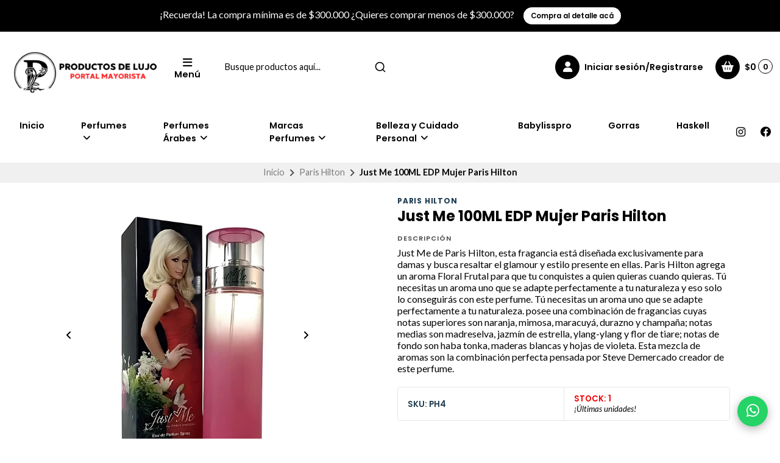

--- FILE ---
content_type: text/html; charset=utf-8
request_url: https://perfumespormayor.cl/just-me-100ml-edp-mujer-paris-hilton
body_size: 38002
content:
<!DOCTYPE html>
<html class="no-js" lang="es-CL" xmlns="https://www.w3.org/1999/xhtml" xmlns:og="https://ogp.me/ns#" xmlns:fb="https://www.facebook.com/2008/fbml">
<head prefix="og: http://ogp.me/ns# fb: http://ogp.me/ns/fb# product: http://ogp.me/ns/product#">
  <title>Just Me 100ML EDP Mujer Paris Hilton</title>

  

  <meta http-equiv="Content-Type" content="text/html; charset=UTF-8; ie=edge">
  <meta name="description" content="Just Me de Paris Hilton, esta fragancia está diseñada exclusivamente para damas y busca resaltar el glamour y estilo presente en ellas. Paris Hilton agrega un aroma Floral Frutal para que tu conquistes a quien quieras cuando quieras. Tú necesitas un aroma uno que se adapte perfectamente a tu naturaleza y eso solo lo conseguirás con este perfume....">
  <meta name="robots" content="follow, all">

  <!-- Set the viewport width to device width for mobile -->
  <meta name="viewport" content="width=device-width, initial-scale=1.0, user-scalable=no">

  <link rel="preconnect" href="https://images.jumpseller.com">
  <link rel="preconnect" href="https://cdnx.jumpseller.com">
  <link rel="preconnect" href="https://assets.jumpseller.com">
  <link rel="preconnect" href="https://files.jumpseller.com">

  <link rel="preconnect" href="https://fonts.googleapis.com">
  <link rel="preconnect" href="https://fonts.gstatic.com" crossorigin>

  

<!-- Facebook Meta tags for Product -->
<meta property="fb:app_id" content="283643215104248">

    <meta property="og:id" content="6588017">
    <meta property="og:title" content="Just Me 100ML EDP Mujer Paris Hilton">
    <meta property="og:type" content="product">
    
      
        <meta property="og:image" content="https://cdnx.jumpseller.com/perfumesdelujo/image/55480710/resize/1200/1200?1729612098">
      
        <meta property="og:image" content="https://cdnx.jumpseller.com/perfumesdelujo/image/55480714/resize/1200/1200?1729612098">
      
    

    
      <meta property="og:brand" content="Paris Hilton">
    

    <meta property="product:is_product_shareable" content="1">

    
      <meta property="product:original_price:amount" content="22700.0">
      <meta property="product:price:amount" content="22700.0">
      
        <meta property="product:availability" content="instock">
      
    

    <meta property="product:original_price:currency" content="CLP">
    <meta property="product:price:currency" content="CLP">
  

<meta property="og:description" content="Just Me de Paris Hilton, esta fragancia está diseñada exclusivamente para damas y busca resaltar el glamour y estilo presente en ellas. Paris Hilton agrega un aroma Floral Frutal para que tu conquistes a quien quieras cuando quieras. Tú necesitas un aroma uno que se adapte perfectamente a tu naturaleza y eso solo lo conseguirás con este perfume....">
<meta property="og:url" content="https://perfumespormayor.cl/just-me-100ml-edp-mujer-paris-hilton">
<meta property="og:site_name" content="Perfumes Por Mayor">
<meta name="twitter:card" content="summary">


  <meta property="og:locale" content="en_US">



  
    <link rel="alternate" hreflang="es-CL" href="https://perfumespormayor.cl/just-me-100ml-edp-mujer-paris-hilton">
  

  <link rel="canonical" href="https://perfumespormayor.cl/just-me-100ml-edp-mujer-paris-hilton">

  <script type="application/ld+json">
[
  {
    "@context": "http://schema.org",
    "@type": "BreadcrumbList",
    "itemListElement": [
      
        {
        "@type": "ListItem",
        "position": 1,
        "item": {
        "name": "Inicio",
        "@id": "/"
        }
        }
        ,
      
        {
        "@type": "ListItem",
        "position": 2,
        "item": {
        "name": "Paris Hilton",
        "@id": "/paris-hilton"
        }
        }
        ,
      
        {
        "@type": "ListItem",
        "position": 3,
        "item": {
        "name": "Just Me 100ML EDP Mujer Paris Hilton"
        }
        }
        
      
    ]
  },
  {
    "@context": "http://schema.org/"
    ,
      "@type": "Product",
      "name": "Just Me 100ML EDP Mujer Paris Hilton",
      "url": "https://perfumespormayor.cl/just-me-100ml-edp-mujer-paris-hilton",
      "itemCondition": "http://schema.org/NewCondition",
      "sku": "PH4",
      "image": "https://cdnx.jumpseller.com/perfumesdelujo/image/55480710/PH4.jpg?1729612098",
      
      "description": "Just Me de Paris Hilton, esta fragancia está diseñada exclusivamente para damas y busca resaltar el glamour y estilo presente en ellas. Paris Hilton agrega un aroma Floral Frutal para que tu conquistes a quien quieras cuando quieras. Tú necesitas un aroma uno que se adapte perfectamente a tu naturaleza y eso solo lo conseguirás con este perfume. Tú necesitas un aroma uno que se adapte perfectamente a tu naturaleza. posee una combinación de fragancias cuyas notas superiores son naranja, mimosa, maracuyá, durazno y champa&amp;ntilde;a; notas medias son madreselva, jazmín de estrella, ylang-ylang y flor de tiare; notas de fondo son haba tonka, maderas blancas y hojas de violeta. Esta mezcla de aromas son la combinación perfecta pensada por Steve Demercado creador de este perfume.",
      
      "brand": {
        "@type": "Brand",
        "name": "Paris Hilton"
      },
      
      
      
        "category": "Paris Hilton",
      
      "offers": {
        
          "@type": "Offer",
          "itemCondition": "http://schema.org/NewCondition",
          
          "availability": "http://schema.org/InStock",
          
          
            
          
          "price": "22700.0",
        
        "priceCurrency": "CLP",
        "seller": {
          "@type": "Organization",
          "name": "Perfumes Por Mayor"
        },
        "url": "https://perfumespormayor.cl/just-me-100ml-edp-mujer-paris-hilton",
        "shippingDetails": [
          {
          "@type": "OfferShippingDetails",
          "shippingDestination": [
          
          {
            "@type": "DefinedRegion",
            "addressCountry": "AF"
          },
          
          {
            "@type": "DefinedRegion",
            "addressCountry": "AL"
          },
          
          {
            "@type": "DefinedRegion",
            "addressCountry": "DE"
          },
          
          {
            "@type": "DefinedRegion",
            "addressCountry": "AD"
          },
          
          {
            "@type": "DefinedRegion",
            "addressCountry": "AO"
          },
          
          {
            "@type": "DefinedRegion",
            "addressCountry": "AI"
          },
          
          {
            "@type": "DefinedRegion",
            "addressCountry": "AQ"
          },
          
          {
            "@type": "DefinedRegion",
            "addressCountry": "AG"
          },
          
          {
            "@type": "DefinedRegion",
            "addressCountry": "SA"
          },
          
          {
            "@type": "DefinedRegion",
            "addressCountry": "DZ"
          },
          
          {
            "@type": "DefinedRegion",
            "addressCountry": "AR"
          },
          
          {
            "@type": "DefinedRegion",
            "addressCountry": "AM"
          },
          
          {
            "@type": "DefinedRegion",
            "addressCountry": "AW"
          },
          
          {
            "@type": "DefinedRegion",
            "addressCountry": "AU"
          },
          
          {
            "@type": "DefinedRegion",
            "addressCountry": "AT"
          },
          
          {
            "@type": "DefinedRegion",
            "addressCountry": "AZ"
          },
          
          {
            "@type": "DefinedRegion",
            "addressCountry": "BS"
          },
          
          {
            "@type": "DefinedRegion",
            "addressCountry": "BD"
          },
          
          {
            "@type": "DefinedRegion",
            "addressCountry": "BB"
          },
          
          {
            "@type": "DefinedRegion",
            "addressCountry": "BH"
          },
          
          {
            "@type": "DefinedRegion",
            "addressCountry": "BE"
          },
          
          {
            "@type": "DefinedRegion",
            "addressCountry": "BZ"
          },
          
          {
            "@type": "DefinedRegion",
            "addressCountry": "BJ"
          },
          
          {
            "@type": "DefinedRegion",
            "addressCountry": "BY"
          },
          
          {
            "@type": "DefinedRegion",
            "addressCountry": "MM"
          },
          
          {
            "@type": "DefinedRegion",
            "addressCountry": "BO"
          },
          
          {
            "@type": "DefinedRegion",
            "addressCountry": "BA"
          },
          
          {
            "@type": "DefinedRegion",
            "addressCountry": "BW"
          },
          
          {
            "@type": "DefinedRegion",
            "addressCountry": "BR"
          },
          
          {
            "@type": "DefinedRegion",
            "addressCountry": "BN"
          },
          
          {
            "@type": "DefinedRegion",
            "addressCountry": "BG"
          },
          
          {
            "@type": "DefinedRegion",
            "addressCountry": "BF"
          },
          
          {
            "@type": "DefinedRegion",
            "addressCountry": "BI"
          },
          
          {
            "@type": "DefinedRegion",
            "addressCountry": "BT"
          },
          
          {
            "@type": "DefinedRegion",
            "addressCountry": "CV"
          },
          
          {
            "@type": "DefinedRegion",
            "addressCountry": "KH"
          },
          
          {
            "@type": "DefinedRegion",
            "addressCountry": "CM"
          },
          
          {
            "@type": "DefinedRegion",
            "addressCountry": "CA"
          },
          
          {
            "@type": "DefinedRegion",
            "addressCountry": "QA"
          },
          
          {
            "@type": "DefinedRegion",
            "addressCountry": "TD"
          },
          
          {
            "@type": "DefinedRegion",
            "addressCountry": "CZ"
          },
          
          {
            "@type": "DefinedRegion",
            "addressCountry": "CL"
          },
          
          {
            "@type": "DefinedRegion",
            "addressCountry": "CN"
          },
          
          {
            "@type": "DefinedRegion",
            "addressCountry": "CY"
          },
          
          {
            "@type": "DefinedRegion",
            "addressCountry": "CO"
          },
          
          {
            "@type": "DefinedRegion",
            "addressCountry": "KM"
          },
          
          {
            "@type": "DefinedRegion",
            "addressCountry": "CG"
          },
          
          {
            "@type": "DefinedRegion",
            "addressCountry": "CD"
          },
          
          {
            "@type": "DefinedRegion",
            "addressCountry": "KP"
          },
          
          {
            "@type": "DefinedRegion",
            "addressCountry": "KR"
          },
          
          {
            "@type": "DefinedRegion",
            "addressCountry": "CR"
          },
          
          {
            "@type": "DefinedRegion",
            "addressCountry": "CI"
          },
          
          {
            "@type": "DefinedRegion",
            "addressCountry": "HR"
          },
          
          {
            "@type": "DefinedRegion",
            "addressCountry": "CU"
          },
          
          {
            "@type": "DefinedRegion",
            "addressCountry": "CW"
          },
          
          {
            "@type": "DefinedRegion",
            "addressCountry": "DK"
          },
          
          {
            "@type": "DefinedRegion",
            "addressCountry": "DM"
          },
          
          {
            "@type": "DefinedRegion",
            "addressCountry": "EC"
          },
          
          {
            "@type": "DefinedRegion",
            "addressCountry": "EG"
          },
          
          {
            "@type": "DefinedRegion",
            "addressCountry": "SV"
          },
          
          {
            "@type": "DefinedRegion",
            "addressCountry": "AE"
          },
          
          {
            "@type": "DefinedRegion",
            "addressCountry": "ER"
          },
          
          {
            "@type": "DefinedRegion",
            "addressCountry": "SK"
          },
          
          {
            "@type": "DefinedRegion",
            "addressCountry": "SI"
          },
          
          {
            "@type": "DefinedRegion",
            "addressCountry": "ES"
          },
          
          {
            "@type": "DefinedRegion",
            "addressCountry": "US"
          },
          
          {
            "@type": "DefinedRegion",
            "addressCountry": "EE"
          },
          
          {
            "@type": "DefinedRegion",
            "addressCountry": "SZ"
          },
          
          {
            "@type": "DefinedRegion",
            "addressCountry": "ET"
          },
          
          {
            "@type": "DefinedRegion",
            "addressCountry": "RU"
          },
          
          {
            "@type": "DefinedRegion",
            "addressCountry": "PH"
          },
          
          {
            "@type": "DefinedRegion",
            "addressCountry": "FI"
          },
          
          {
            "@type": "DefinedRegion",
            "addressCountry": "FJ"
          },
          
          {
            "@type": "DefinedRegion",
            "addressCountry": "FR"
          },
          
          {
            "@type": "DefinedRegion",
            "addressCountry": "GA"
          },
          
          {
            "@type": "DefinedRegion",
            "addressCountry": "GM"
          },
          
          {
            "@type": "DefinedRegion",
            "addressCountry": "GE"
          },
          
          {
            "@type": "DefinedRegion",
            "addressCountry": "GH"
          },
          
          {
            "@type": "DefinedRegion",
            "addressCountry": "GI"
          },
          
          {
            "@type": "DefinedRegion",
            "addressCountry": "GD"
          },
          
          {
            "@type": "DefinedRegion",
            "addressCountry": "GR"
          },
          
          {
            "@type": "DefinedRegion",
            "addressCountry": "GL"
          },
          
          {
            "@type": "DefinedRegion",
            "addressCountry": "GP"
          },
          
          {
            "@type": "DefinedRegion",
            "addressCountry": "GU"
          },
          
          {
            "@type": "DefinedRegion",
            "addressCountry": "GT"
          },
          
          {
            "@type": "DefinedRegion",
            "addressCountry": "GF"
          },
          
          {
            "@type": "DefinedRegion",
            "addressCountry": "GG"
          },
          
          {
            "@type": "DefinedRegion",
            "addressCountry": "GN"
          },
          
          {
            "@type": "DefinedRegion",
            "addressCountry": "GQ"
          },
          
          {
            "@type": "DefinedRegion",
            "addressCountry": "GW"
          },
          
          {
            "@type": "DefinedRegion",
            "addressCountry": "GY"
          },
          
          {
            "@type": "DefinedRegion",
            "addressCountry": "HT"
          },
          
          {
            "@type": "DefinedRegion",
            "addressCountry": "HN"
          },
          
          {
            "@type": "DefinedRegion",
            "addressCountry": "HK"
          },
          
          {
            "@type": "DefinedRegion",
            "addressCountry": "HU"
          },
          
          {
            "@type": "DefinedRegion",
            "addressCountry": "IN"
          },
          
          {
            "@type": "DefinedRegion",
            "addressCountry": "ID"
          },
          
          {
            "@type": "DefinedRegion",
            "addressCountry": "IQ"
          },
          
          {
            "@type": "DefinedRegion",
            "addressCountry": "IR"
          },
          
          {
            "@type": "DefinedRegion",
            "addressCountry": "IE"
          },
          
          {
            "@type": "DefinedRegion",
            "addressCountry": "BV"
          },
          
          {
            "@type": "DefinedRegion",
            "addressCountry": "NF"
          },
          
          {
            "@type": "DefinedRegion",
            "addressCountry": "IM"
          },
          
          {
            "@type": "DefinedRegion",
            "addressCountry": "CX"
          },
          
          {
            "@type": "DefinedRegion",
            "addressCountry": "SX"
          },
          
          {
            "@type": "DefinedRegion",
            "addressCountry": "IS"
          },
          
          {
            "@type": "DefinedRegion",
            "addressCountry": "AX"
          },
          
          {
            "@type": "DefinedRegion",
            "addressCountry": "BQ"
          },
          
          {
            "@type": "DefinedRegion",
            "addressCountry": "BM"
          },
          
          {
            "@type": "DefinedRegion",
            "addressCountry": "KY"
          },
          
          {
            "@type": "DefinedRegion",
            "addressCountry": "CC"
          },
          
          {
            "@type": "DefinedRegion",
            "addressCountry": "CK"
          },
          
          {
            "@type": "DefinedRegion",
            "addressCountry": "FK"
          },
          
          {
            "@type": "DefinedRegion",
            "addressCountry": "FO"
          },
          
          {
            "@type": "DefinedRegion",
            "addressCountry": "GS"
          },
          
          {
            "@type": "DefinedRegion",
            "addressCountry": "HM"
          },
          
          {
            "@type": "DefinedRegion",
            "addressCountry": "MV"
          },
          
          {
            "@type": "DefinedRegion",
            "addressCountry": "MP"
          },
          
          {
            "@type": "DefinedRegion",
            "addressCountry": "MH"
          },
          
          {
            "@type": "DefinedRegion",
            "addressCountry": "SB"
          },
          
          {
            "@type": "DefinedRegion",
            "addressCountry": "TC"
          },
          
          {
            "@type": "DefinedRegion",
            "addressCountry": "UM"
          },
          
          {
            "@type": "DefinedRegion",
            "addressCountry": "VG"
          },
          
          {
            "@type": "DefinedRegion",
            "addressCountry": "VI"
          },
          
          {
            "@type": "DefinedRegion",
            "addressCountry": "IL"
          },
          
          {
            "@type": "DefinedRegion",
            "addressCountry": "IT"
          },
          
          {
            "@type": "DefinedRegion",
            "addressCountry": "JM"
          },
          
          {
            "@type": "DefinedRegion",
            "addressCountry": "JP"
          },
          
          {
            "@type": "DefinedRegion",
            "addressCountry": "JE"
          },
          
          {
            "@type": "DefinedRegion",
            "addressCountry": "JO"
          },
          
          {
            "@type": "DefinedRegion",
            "addressCountry": "KZ"
          },
          
          {
            "@type": "DefinedRegion",
            "addressCountry": "KE"
          },
          
          {
            "@type": "DefinedRegion",
            "addressCountry": "KG"
          },
          
          {
            "@type": "DefinedRegion",
            "addressCountry": "KI"
          },
          
          {
            "@type": "DefinedRegion",
            "addressCountry": "XK"
          },
          
          {
            "@type": "DefinedRegion",
            "addressCountry": "KW"
          },
          
          {
            "@type": "DefinedRegion",
            "addressCountry": "LS"
          },
          
          {
            "@type": "DefinedRegion",
            "addressCountry": "LV"
          },
          
          {
            "@type": "DefinedRegion",
            "addressCountry": "LB"
          },
          
          {
            "@type": "DefinedRegion",
            "addressCountry": "LR"
          },
          
          {
            "@type": "DefinedRegion",
            "addressCountry": "LY"
          },
          
          {
            "@type": "DefinedRegion",
            "addressCountry": "LI"
          },
          
          {
            "@type": "DefinedRegion",
            "addressCountry": "LT"
          },
          
          {
            "@type": "DefinedRegion",
            "addressCountry": "LU"
          },
          
          {
            "@type": "DefinedRegion",
            "addressCountry": "MO"
          },
          
          {
            "@type": "DefinedRegion",
            "addressCountry": "MK"
          },
          
          {
            "@type": "DefinedRegion",
            "addressCountry": "MG"
          },
          
          {
            "@type": "DefinedRegion",
            "addressCountry": "MY"
          },
          
          {
            "@type": "DefinedRegion",
            "addressCountry": "MW"
          },
          
          {
            "@type": "DefinedRegion",
            "addressCountry": "ML"
          },
          
          {
            "@type": "DefinedRegion",
            "addressCountry": "MT"
          },
          
          {
            "@type": "DefinedRegion",
            "addressCountry": "MA"
          },
          
          {
            "@type": "DefinedRegion",
            "addressCountry": "MQ"
          },
          
          {
            "@type": "DefinedRegion",
            "addressCountry": "MU"
          },
          
          {
            "@type": "DefinedRegion",
            "addressCountry": "MR"
          },
          
          {
            "@type": "DefinedRegion",
            "addressCountry": "YT"
          },
          
          {
            "@type": "DefinedRegion",
            "addressCountry": "MX"
          },
          
          {
            "@type": "DefinedRegion",
            "addressCountry": "FM"
          },
          
          {
            "@type": "DefinedRegion",
            "addressCountry": "MD"
          },
          
          {
            "@type": "DefinedRegion",
            "addressCountry": "MC"
          },
          
          {
            "@type": "DefinedRegion",
            "addressCountry": "MN"
          },
          
          {
            "@type": "DefinedRegion",
            "addressCountry": "ME"
          },
          
          {
            "@type": "DefinedRegion",
            "addressCountry": "MS"
          },
          
          {
            "@type": "DefinedRegion",
            "addressCountry": "MZ"
          },
          
          {
            "@type": "DefinedRegion",
            "addressCountry": "NA"
          },
          
          {
            "@type": "DefinedRegion",
            "addressCountry": "NR"
          },
          
          {
            "@type": "DefinedRegion",
            "addressCountry": "NP"
          },
          
          {
            "@type": "DefinedRegion",
            "addressCountry": "NI"
          },
          
          {
            "@type": "DefinedRegion",
            "addressCountry": "NE"
          },
          
          {
            "@type": "DefinedRegion",
            "addressCountry": "NG"
          },
          
          {
            "@type": "DefinedRegion",
            "addressCountry": "NU"
          },
          
          {
            "@type": "DefinedRegion",
            "addressCountry": "NO"
          },
          
          {
            "@type": "DefinedRegion",
            "addressCountry": "NC"
          },
          
          {
            "@type": "DefinedRegion",
            "addressCountry": "NZ"
          },
          
          {
            "@type": "DefinedRegion",
            "addressCountry": "OM"
          },
          
          {
            "@type": "DefinedRegion",
            "addressCountry": "NL"
          },
          
          {
            "@type": "DefinedRegion",
            "addressCountry": "PK"
          },
          
          {
            "@type": "DefinedRegion",
            "addressCountry": "PW"
          },
          
          {
            "@type": "DefinedRegion",
            "addressCountry": "PS"
          },
          
          {
            "@type": "DefinedRegion",
            "addressCountry": "PA"
          },
          
          {
            "@type": "DefinedRegion",
            "addressCountry": "PG"
          },
          
          {
            "@type": "DefinedRegion",
            "addressCountry": "PY"
          },
          
          {
            "@type": "DefinedRegion",
            "addressCountry": "PE"
          },
          
          {
            "@type": "DefinedRegion",
            "addressCountry": "PN"
          },
          
          {
            "@type": "DefinedRegion",
            "addressCountry": "PF"
          },
          
          {
            "@type": "DefinedRegion",
            "addressCountry": "PL"
          },
          
          {
            "@type": "DefinedRegion",
            "addressCountry": "PT"
          },
          
          {
            "@type": "DefinedRegion",
            "addressCountry": "PR"
          },
          
          {
            "@type": "DefinedRegion",
            "addressCountry": "GB"
          },
          
          {
            "@type": "DefinedRegion",
            "addressCountry": "CF"
          },
          
          {
            "@type": "DefinedRegion",
            "addressCountry": "LA"
          },
          
          {
            "@type": "DefinedRegion",
            "addressCountry": "DO"
          },
          
          {
            "@type": "DefinedRegion",
            "addressCountry": "SY"
          },
          
          {
            "@type": "DefinedRegion",
            "addressCountry": "RE"
          },
          
          {
            "@type": "DefinedRegion",
            "addressCountry": "RW"
          },
          
          {
            "@type": "DefinedRegion",
            "addressCountry": "RO"
          },
          
          {
            "@type": "DefinedRegion",
            "addressCountry": "EH"
          },
          
          {
            "@type": "DefinedRegion",
            "addressCountry": "WS"
          },
          
          {
            "@type": "DefinedRegion",
            "addressCountry": "AS"
          },
          
          {
            "@type": "DefinedRegion",
            "addressCountry": "BL"
          },
          
          {
            "@type": "DefinedRegion",
            "addressCountry": "KN"
          },
          
          {
            "@type": "DefinedRegion",
            "addressCountry": "SM"
          },
          
          {
            "@type": "DefinedRegion",
            "addressCountry": "MF"
          },
          
          {
            "@type": "DefinedRegion",
            "addressCountry": "PM"
          },
          
          {
            "@type": "DefinedRegion",
            "addressCountry": "VC"
          },
          
          {
            "@type": "DefinedRegion",
            "addressCountry": "SH"
          },
          
          {
            "@type": "DefinedRegion",
            "addressCountry": "LC"
          },
          
          {
            "@type": "DefinedRegion",
            "addressCountry": "VA"
          },
          
          {
            "@type": "DefinedRegion",
            "addressCountry": "ST"
          },
          
          {
            "@type": "DefinedRegion",
            "addressCountry": "SN"
          },
          
          {
            "@type": "DefinedRegion",
            "addressCountry": "RS"
          },
          
          {
            "@type": "DefinedRegion",
            "addressCountry": "SC"
          },
          
          {
            "@type": "DefinedRegion",
            "addressCountry": "SL"
          },
          
          {
            "@type": "DefinedRegion",
            "addressCountry": "SG"
          },
          
          {
            "@type": "DefinedRegion",
            "addressCountry": "SO"
          },
          
          {
            "@type": "DefinedRegion",
            "addressCountry": "LK"
          },
          
          {
            "@type": "DefinedRegion",
            "addressCountry": "ZA"
          },
          
          {
            "@type": "DefinedRegion",
            "addressCountry": "SD"
          },
          
          {
            "@type": "DefinedRegion",
            "addressCountry": "SS"
          },
          
          {
            "@type": "DefinedRegion",
            "addressCountry": "SE"
          },
          
          {
            "@type": "DefinedRegion",
            "addressCountry": "CH"
          },
          
          {
            "@type": "DefinedRegion",
            "addressCountry": "SR"
          },
          
          {
            "@type": "DefinedRegion",
            "addressCountry": "SJ"
          },
          
          {
            "@type": "DefinedRegion",
            "addressCountry": "TH"
          },
          
          {
            "@type": "DefinedRegion",
            "addressCountry": "TW"
          },
          
          {
            "@type": "DefinedRegion",
            "addressCountry": "TZ"
          },
          
          {
            "@type": "DefinedRegion",
            "addressCountry": "TJ"
          },
          
          {
            "@type": "DefinedRegion",
            "addressCountry": "IO"
          },
          
          {
            "@type": "DefinedRegion",
            "addressCountry": "TF"
          },
          
          {
            "@type": "DefinedRegion",
            "addressCountry": "TL"
          },
          
          {
            "@type": "DefinedRegion",
            "addressCountry": "TG"
          },
          
          {
            "@type": "DefinedRegion",
            "addressCountry": "TK"
          },
          
          {
            "@type": "DefinedRegion",
            "addressCountry": "TO"
          },
          
          {
            "@type": "DefinedRegion",
            "addressCountry": "TT"
          },
          
          {
            "@type": "DefinedRegion",
            "addressCountry": "TN"
          },
          
          {
            "@type": "DefinedRegion",
            "addressCountry": "TM"
          },
          
          {
            "@type": "DefinedRegion",
            "addressCountry": "TR"
          },
          
          {
            "@type": "DefinedRegion",
            "addressCountry": "TV"
          },
          
          {
            "@type": "DefinedRegion",
            "addressCountry": "UA"
          },
          
          {
            "@type": "DefinedRegion",
            "addressCountry": "UG"
          },
          
          {
            "@type": "DefinedRegion",
            "addressCountry": "UY"
          },
          
          {
            "@type": "DefinedRegion",
            "addressCountry": "UZ"
          },
          
          {
            "@type": "DefinedRegion",
            "addressCountry": "VU"
          },
          
          {
            "@type": "DefinedRegion",
            "addressCountry": "VE"
          },
          
          {
            "@type": "DefinedRegion",
            "addressCountry": "VN"
          },
          
          {
            "@type": "DefinedRegion",
            "addressCountry": "WF"
          },
          
          {
            "@type": "DefinedRegion",
            "addressCountry": "YE"
          },
          
          {
            "@type": "DefinedRegion",
            "addressCountry": "DJ"
          },
          
          {
            "@type": "DefinedRegion",
            "addressCountry": "ZM"
          },
          
          {
            "@type": "DefinedRegion",
            "addressCountry": "ZW"
          }
          ]
          }
        ]
      }
    
  }
]
</script>


  <!-- Store Favicon -->
  
    <link rel="apple-touch-icon" type="image/x-icon" href="https://cdnx.jumpseller.com/perfumesdelujo/image/52703589/resize/57/57?1725643977" sizes="57x57">
    <link rel="apple-touch-icon" type="image/x-icon" href="https://cdnx.jumpseller.com/perfumesdelujo/image/52703589/resize/60/60?1725643977" sizes="60x60">
    <link rel="apple-touch-icon" type="image/x-icon" href="https://cdnx.jumpseller.com/perfumesdelujo/image/52703589/resize/72/72?1725643977" sizes="72x72">
    <link rel="apple-touch-icon" type="image/x-icon" href="https://cdnx.jumpseller.com/perfumesdelujo/image/52703589/resize/76/76?1725643977" sizes="76x76">
    <link rel="apple-touch-icon" type="image/x-icon" href="https://cdnx.jumpseller.com/perfumesdelujo/image/52703589/resize/114/114?1725643977" sizes="114x114">
    <link rel="apple-touch-icon" type="image/x-icon" href="https://cdnx.jumpseller.com/perfumesdelujo/image/52703589/resize/120/120?1725643977" sizes="120x120">
    <link rel="apple-touch-icon" type="image/x-icon" href="https://cdnx.jumpseller.com/perfumesdelujo/image/52703589/resize/144/144?1725643977" sizes="144x144">
    <link rel="apple-touch-icon" type="image/x-icon" href="https://cdnx.jumpseller.com/perfumesdelujo/image/52703589/resize/152/152?1725643977" sizes="152x152">

    <link rel="icon" type="image/png" href="https://cdnx.jumpseller.com/perfumesdelujo/image/52703589/resize/196/196?1725643977" sizes="196x196">
    <link rel="icon" type="image/png" href="https://cdnx.jumpseller.com/perfumesdelujo/image/52703589/resize/160/160?1725643977" sizes="160x160">
    <link rel="icon" type="image/png" href="https://cdnx.jumpseller.com/perfumesdelujo/image/52703589/resize/96/96?1725643977" sizes="96x96">
    <link rel="icon" type="image/png" href="https://cdnx.jumpseller.com/perfumesdelujo/image/52703589/resize/32/32?1725643977" sizes="32x32">
    <link rel="icon" type="image/png" href="https://cdnx.jumpseller.com/perfumesdelujo/image/52703589/resize/16/16?1725643977" sizes="16x16">

  <meta name="msapplication-TileColor" content="#95b200">
  <meta name="theme-color" content="#ffffff">



  <!-- Bootstrap CSS -->
  <link rel="stylesheet" href="https://cdnjs.cloudflare.com/ajax/libs/bootstrap/5.1.3/css/bootstrap.min.css" integrity="sha384-1BmE4kWBq78iYhFldvKuhfTAU6auU8tT94WrHftjDbrCEXSU1oBoqyl2QvZ6jIW3" crossorigin="anonymous" >

  
  <script src="https://cdnjs.cloudflare.com/ajax/libs/Swiper/8.0.7/swiper-bundle.min.js" integrity="sha384-9UAjEH/hWCBrpIvGlIa3Y1bFwXvceFtZIB4kEuw8dPhXHwqADmYvC1FQcyKHMVGw" crossorigin="anonymous" ></script>
  <link rel="stylesheet" href="https://cdnjs.cloudflare.com/ajax/libs/Swiper/8.0.7/swiper-bundle.min.css" integrity="sha384-PkFv3YEXftf+kllyTcVl8cCpexHu47ERzAsXp+iZ4SIAnJKl6fZh0rdtTO7YBEHb" crossorigin="anonymous" >
  

  
  <link rel="stylesheet" href="https://cdnjs.cloudflare.com/ajax/libs/toastr.js/2.1.3/toastr.min.css" integrity="sha384-YzEqZ2pBV0i9OmlTyoz75PqwTR8If8GsXBv7HLQclEVqIC3VxIt98/U94ES6CJTR" crossorigin="anonymous" >
  

  <!-- CSS Files -->
  <link rel="stylesheet" href="https://assets.jumpseller.com/store/perfumesdelujo/themes/766433/color_pickers.min.css?1741614614">
  <link rel="stylesheet" href="https://assets.jumpseller.com/store/perfumesdelujo/themes/766433/app.min.css?1741614614">

  
  <link rel="stylesheet" href="https://assets.jumpseller.com/store/perfumesdelujo/themes/766433/styles_components.min.css?1741614614">
  

  <!-- Font Awesome Icon Library -->
  <link rel="stylesheet" href="https://cdnjs.cloudflare.com/ajax/libs/font-awesome/6.4.2/css/all.min.css" integrity="sha384-blOohCVdhjmtROpu8+CfTnUWham9nkX7P7OZQMst+RUnhtoY/9qemFAkIKOYxDI3" crossorigin="anonymous" >

  <!-- jQuery -->
  <script src="https://cdnjs.cloudflare.com/ajax/libs/jquery/3.5.1/jquery.min.js" integrity="sha384-ZvpUoO/+PpLXR1lu4jmpXWu80pZlYUAfxl5NsBMWOEPSjUn/6Z/hRTt8+pR6L4N2" crossorigin="anonymous" ></script>
  <script src="//assets.jumpseller.com/public/jquery-sticky/1.0.2/jquery.sticky.min.js"></script>
  
  <!-- Autocomplete search -->
  <script src="https://cdn.jsdelivr.net/npm/@algolia/autocomplete-js@1.16.0/dist/umd/index.production.min.js" integrity="sha384-fZZuusWZz3FhxzgaN0ZQmDKF5cZW+HP+L8BHTjUi16SY5rRdPc75fmH2rB0Y5Xlz" crossorigin="anonymous" ></script>
  <script src="//assets.jumpseller.com/public/autocomplete/jumpseller-autocomplete@1.0.0.min.js" data-suggest-categories="false" defer></script>
  

  
<script>
  // Listener for swatch clicks when product block swatches are enabled
  function updateCarouselFromSwatch(target) {
    const value = $(target).val();
    const block = $(target).closest('.product-block');
    const carousel = block.find('.product-block__slider');
    const variant = carousel.find(`.product-block__slide[data-color-option-value="${value}"]`);
    const swiper = carousel.get(0)?.swiper;

    if (swiper == null) return;

    // When we click on the same swatch option, do nothing.
    // When there is no principal image, show the fallback product image.
    if (variant.length == 0) {
      carousel.get(0).swiper.slideTo(0);
    } else {
      carousel.get(0).swiper.slideTo(variant.first().index());
    }
  }
</script>


  <script src="https://assets.jumpseller.com/store/perfumesdelujo/themes/766433/theme.min.js?1741614614" defer></script>
  <script src="https://assets.jumpseller.com/store/perfumesdelujo/themes/766433/common.min.js?1741614614" defer></script>

  
<meta name="csrf-param" content="authenticity_token" />
<meta name="csrf-token" content="YrvHo8AyGdwJkQmLdlRNuO-tn4JRpqqpuzWOr-YkW7QQFyvPCSE7VCPP5K-5EhZnzyIep9AkpVwUgDuAgWb3Mw" />






<script>
  // Pixel code

  // dont send fb events if page is rendered inside an iframe (like admin theme preview)
  if(window.self === window.top) {
    !function(f,b,e,v,n,t,s){if(f.fbq)return;n=f.fbq=function(){n.callMethod?
    n.callMethod.apply(n,arguments):n.queue.push(arguments)};if(!f._fbq)f._fbq=n;
    n.push=n;n.loaded=!0;n.version='2.0';n.agent='pljumpseller';n.queue=[];t=b.createElement(e);t.async=!0;
    t.src=v;s=b.getElementsByTagName(e)[0];s.parentNode.insertBefore(t,s)}(window,
    document,'script','https://connect.facebook.net/' + getNavigatorLocale() + '/fbevents.js');

    var data = {};

    data.currency = 'CLP';
    data.total = '0.0';
    data.products_count = '0';

    

    data.content_ids = [6588017];
    data.contents = [{"id":6588017,"quantity":1,"item_price":22700.0,"item_discount":0.0}];
    data.single_value = 22700.0;

    // Line to enable Manual Only mode.
    fbq('set', 'autoConfig', false, '1167234080680780');

    // FB Pixel Advanced Matching
    
    
    var advancedCustomerData = {
      'em' : '',
      'fn' : '',
      'ln' : '',
      'ph' : '',
      'ct' : '',
      'zp' : '',
      'country' : ''
    };

    var missingCustomerData = Object.values(advancedCustomerData).some(function(value) { return value.length == 0 });

    if(missingCustomerData) {
      fbq('init', '1167234080680780');
    } else {
      fbq('init', '1167234080680780', advancedCustomerData);
    }

    // PageView - build audience views (default FB Pixel behaviour)
    fbq('track', 'PageView');

    // AddToCart - released on page load after a product was added to cart
    

    // track conversion events, ordered by importance (not in this doc)
    // https://developers.facebook.com/docs/facebook-pixel/api-reference%23events

    
      // ViewContent - When a key page is viewed such as a product page
      
        fbq('track', 'ViewContent', {
          source: 'Jumpseller',
          value: data.single_value,
          currency: data.currency,
          content_name: document.title,
          content_type: 'product',
          content_ids: data.content_ids,
          contents: data.contents,
          referrer: document.referrer,
          userAgent: navigator.userAgent,
          language: navigator.language
        });
      

    

    function getNavigatorLocale(){
      return navigator.language.replace(/-/g,'_')
    }
  }
</script>





<script src="https://files.jumpseller.com/javascripts/dist/jumpseller-2.0.0.js" defer="defer"></script></head>
<body class="theme-style--rounded">
  

  <!-- Do NOT place any code here, between the Header and the Main container elements -->
  
  <div class="main-container">
    <div id="top_components"><div id="component-8077050" class="theme-component show"><style>
  body {
    --header-background: #FFFFFF;
    --header-background-contrast: #020202;
    --header-color-icon-background: #000000;
    --header-color-icon-background-contrast: #FFFFFF;
    --header-logo-mobile-height: 40px;
    --header-logo-height: 100px;
  }
</style>


<header class="header header--bordered" data-js-component="8077050">
  
    
  
    
      <div class="text-center info-slider" data-js-component="8077051">
        <style>
          #component-8077050 {
            --informative-slider-color-background: #000000;
            --informative-slider-color-background-contrast: #FFFFFF;
            --informative-slider-button-color-background: #FFFFFF;
            --informative-slider-button-color-background-contrast: #020202;
          }
        </style>
        <swiper-slider class="swiper info-slider__carousel" sw-layout="one" sw-autoplay="true" sw-speed="4000">
          <div class="swiper-wrapper">
            
              <div class="info-slider__block swiper-slide" data-js-component="8077052">
  <div class="info-slider__content">
    <div class="info-slider__text" data-js-option="text" data-js-component="8077052">¡Recuerda! La compra mínima es de $300.000 ¿Quieres comprar menos de $300.000? <a href="https://productosdelujo.cl/" class="button button--standard button--small button--secondary button--reversed info-slider__button" title="Compra al detalle acá" data-js-option="link_text" data-js-component="8077052">Compra al detalle acá</a></div>
  </div>
</div>

            
          </div>
        </swiper-slider>
      </div>
    
  


  

  <div class="container-fluid header-container">
    <div class="row align-items-center header-container__row">
      <!-- Nav Left -->
      <div class="col-3 col-lg-auto header-container__column order-lg-2">
        <ul class="d-flex justify-content-start header-toolbar">
          
            <!-- Menu -->
            <li class="header-toolbar__item">
              <button type="button" class="button header-toolbar__link" data-bs-toggle="offcanvas" data-bs-target="#sidebar-nav" aria-controls="sidebar-nav">
                <span class="trsn header-toolbar__icon"><i class="fas fa-bars fa-fw"></i></span>
                <span class="header-toolbar__text">Menú </span>
              </button>
            </li>
          
          
            <!-- Search -->
            <li class="header-toolbar__item d-inline-block d-lg-none">
              <button type="button" class="button header-toolbar__link toggle-search">
                <span class="trsn header-toolbar__icon"><i class="fas fa-search fa-fw"></i></span>
                <span class="header-toolbar__text">Buscar</span>
              </button>
            </li>
          
        </ul>
      </div>

      <!-- Brand -->
      <div class="col-6 col-lg-auto text-center text-lg-start header-container__column order-lg-1">
        <a href="https://perfumespormayor.cl" class="header-container__brand" title="Ir a la pagina principal">
          
            <img src="https://images.jumpseller.com/store/perfumesdelujo/store/logo/PRODUCTOS_DE_LUJO.png?1724439456" alt="Perfumes Por Mayor" class="header-container__logo" width="auto" height="100" loading="eager">
          
        </a>
      </div>

      
        <!-- Desktop Search -->
        <div class="col-lg-3 order-lg-3 d-none d-lg-block header-container__column">
          <div class="jumpseller-autocomplete" data-panel="popover mt-1 small-search-position-fix " data-input-wrapper-prefix="d-flex">
            <form id="search_mini_form" action="/search" class="header-form trsn">
              <input type="text" class="text header-container__input" name="q" value="" placeholder="Busque productos aquí...">
              <button type="submit" class="button header-container__submit"><i class="fas fa-search"></i></button>
            </form>
          </div>
        </div>
      

      <!-- Nav Right -->
      <div class="col-3 col-lg header-container__column order-lg-4">
        <ul class="d-flex justify-content-end header-toolbar">
          

          

          
            
              <!-- Customer -->
              <li class="header-toolbar__item">
                <button type="button" class="button header-toolbar__link" data-bs-toggle="offcanvas" data-bs-target="#sidebar-login" aria-controls="sidebar-login">
                  <span class="trsn header-toolbar__icon header-toolbar__icon--boxed header-toolbar__icon--standard"><i class="fas fa-user fa-fw"></i></span>
                  <span class="header-toolbar__text">Iniciar sesión/Registrarse</span>
                </button>
              </li>
            
          

          
            <!-- Cart -->
            <li class="header-toolbar__item">
              <div class="dropdown">
                <button type="button" class="button header-toolbar__link" id="dropdown-cart" data-bs-toggle="dropdown" aria-expanded="false">
                  <span class="trsn header-toolbar__icon header-toolbar__icon--boxed header-toolbar__icon--standard"><i class="fas fa-basket-shopping fa-fw"></i></span>
                  <span class="header-toolbar__text header-toolbar__text--total">$0</span>
                  <span class="header-toolbar__counter">0</span>
                </button>

                <ul class="dropdown-menu cart-dropdown" aria-labelledby="dropdown-cart">
                  <li class="cart-dropdown__title">Resumen del pedido</li>

                  <li class="cart-dropdown__empty">Tu carro está vacío.</li>

                  <!-- Totals -->
                  <li class="cart-dropdown__summary" style="display:none;">
                    <!-- Subtotals -->
                    <div class="cart-dropdown__total">
                      <div class="cart-dropdown__value">Subtotal</div>
                      <div class="cart-dropdown__value cart-dropdown__value--number cart-dropdown__value--subtotal">$0</div>
                    </div>

                    <!-- Shipping -->
                    <div class="cart-dropdown__total" style="display:none;">
                      <div class="cart-dropdown__value">Envío</div>
                      <div class="cart-dropdown__value cart-dropdown__value--number cart-dropdown__value--shipping">$0</div>
                    </div>

                    <!-- Discounts -->
                    <div class="cart-dropdown__total">
                      <div class="cart-dropdown__value">Descuentos</div>
                      <div class="cart-dropdown__value cart-dropdown__value--number cart-dropdown__value--discounts">$0</div>
                    </div>

                    <!-- Total -->
                    <div class="cart-dropdown__total">
                      <div class="cart-dropdown__value"><strong>Total</strong></div>
                      <div class="cart-dropdown__value cart-dropdown__value--number cart-dropdown__value--total">$0</div>
                    </div>

                    <div class="cart-dropdown__shipping-text">El envío y los impuestos se calcularán al finalizar la compra.</div>

                    <div class="text-center cart-dropdown__actions">
                      <a href="https://perfumespormayor.cl/v2/checkout/information/" class="button button--main button--standard button--main button--full button--upp cart-dropdown__button" title="Ir a la Caja">Ir a la Caja</a>
                      <a href="/cart" class="cart-dropdown__link" title="Ver carrito">Ver carrito</a>
                    </div>
                  </li>
                </ul>
              </div>
            </li>
          
        </ul>
      </div>
    </div>
    <!-- end .header-container__row -->
  </div>
  <!-- end .header-container__container -->

  
    <style>
  #component-8077050 {
    --header-navbar-color-background: #FFFFFF;
    --header-navbar-color-background-contrast: #020202;
    --header-navbar-color-background-inverse: #FFFFFF;
    --header-navbar-menu-1-color-background: #000000;
    --header-navbar-menu-1-color-background-contrast: #FFFFFF;
    --header-navbar-menu-1-color-background-inverse: #020202;
  }
</style>






<div class="container-fluid d-none d-lg-block header-navbar header-navbar--scroll" data-js-component="8077053">
  <div class="row align-items-center">
    <div class="col">
      <ul class="d-flex justify-content-start header-navbar__list">
        

        
        
        <li class="header-navbar__item">
          
          <a  href="/"  class="button header-navbar__link header-navbar__link--standard header-navbar__link--secondary" title="Ir a Inicio">Inicio</a>
          
        </li>
        
        <li class="header-navbar__item header-navbar__item--has-dropdown">
          
          <a  href="/perfumes"  class="button header-navbar__link header-navbar__link--standard header-navbar__link--secondary" title="Ir a Perfumes">Perfumes <i class="fas fa-angle-down fa-fw"></i></a>

          <ul class="no-bullet header-navbar__panel header-navbar__panel--secondary">
            
            <li class="header-navbar__subitem">
              <a href="/hombre" class="header-navbar__sublink" title="Ir a Hombre">Hombre</a>
              
            </li>
            
            <li class="header-navbar__subitem">
              <a href="/mujer" class="header-navbar__sublink" title="Ir a Mujer">Mujer</a>
              
            </li>
            
            <li class="header-navbar__subitem">
              <a href="https://perfumespormayor.cl/tester" class="header-navbar__sublink" title="Ir a Tester">Tester</a>
              
            </li>
            
            <li class="header-navbar__subitem">
              <a href="/perfumes" class="header-navbar__sublink" title="Ir a Ver todo">Ver todo</a>
              
            </li>
            
          </ul>
          
        </li>
        
        <li class="header-navbar__item header-navbar__item--has-dropdown">
          
          <a  href="/perfumes-nicho"  class="button header-navbar__link header-navbar__link--standard header-navbar__link--secondary" title="Ir a Perfumes Árabes">Perfumes Árabes <i class="fas fa-angle-down fa-fw"></i></a>

          <ul class="no-bullet header-navbar__panel header-navbar__panel--secondary">
            
            <li class="header-navbar__subitem">
              <a href="https://perfumespormayor.cl/search?q=maison%20alhambra" class="header-navbar__sublink" title="Ir a Maison Alhambra">Maison Alhambra</a>
              
            </li>
            
          </ul>
          
        </li>
        
        <li class="header-navbar__item header-navbar__item--has-dropdown">
          
          <a  href="https://perfumespormayor.cl/perfumes"  class="button header-navbar__link header-navbar__link--standard header-navbar__link--secondary" title="Ir a Marcas Perfumes">Marcas Perfumes <i class="fas fa-angle-down fa-fw"></i></a>

          <ul class="no-bullet header-navbar__panel header-navbar__panel--secondary">
            
            <li class="header-navbar__subitem header-navbar__subitem--has-dropdown">
              <a href="/" class="header-navbar__sublink header-navbar__sublink--has-dropdown" title="Ir a #- A - B">#- A - B <i class="fas fa-angle-right fa-fw header-navbar__angle-right"></i></a>
              
              <ul class="no-bullet header-navbar__panel header-navbar__panel--secondary">
                
                <li class="header-navbar__subitem">
                  <a href="https://perfumespormayor.cl/4711" class="header-navbar__sublink" title="Ir a 4711">4711</a>
                </li>
                
                <li class="header-navbar__subitem">
                  <a href="https://perfumespormayor.cl/adolfo-dominguez" class="header-navbar__sublink" title="Ir a Adolfo Dominguez">Adolfo Dominguez</a>
                </li>
                
                <li class="header-navbar__subitem">
                  <a href="https://perfumespormayor.cl/abercrombie-fitch" class="header-navbar__sublink" title="Ir a Abercrombie Fitch">Abercrombie Fitch</a>
                </li>
                
                <li class="header-navbar__subitem">
                  <a href="https://perfumespormayor.cl/aeropostale" class="header-navbar__sublink" title="Ir a Aeropostale">Aeropostale</a>
                </li>
                
                <li class="header-navbar__subitem">
                  <a href="https://perfumespormayor.cl/adidas" class="header-navbar__sublink" title="Ir a Adidas">Adidas</a>
                </li>
                
                <li class="header-navbar__subitem">
                  <a href="https://perfumespormayor.cl/agatha-ruiz-de-la-prada" class="header-navbar__sublink" title="Ir a Agatha Ruiz De La Prada">Agatha Ruiz De La Prada</a>
                </li>
                
                <li class="header-navbar__subitem">
                  <a href="https://perfumespormayor.cl/animale" class="header-navbar__sublink" title="Ir a Animale">Animale</a>
                </li>
                
                <li class="header-navbar__subitem">
                  <a href="https://perfumespormayor.cl/alejandro-sanz" class="header-navbar__sublink" title="Ir a Alejandro sanz">Alejandro sanz</a>
                </li>
                
                <li class="header-navbar__subitem">
                  <a href="https://perfumespormayor.cl/antonio-banderas" class="header-navbar__sublink" title="Ir a Antonio Banderas">Antonio Banderas</a>
                </li>
                
                <li class="header-navbar__subitem">
                  <a href="https://perfumespormayor.cl/aramis" class="header-navbar__sublink" title="Ir a Aramis">Aramis</a>
                </li>
                
                <li class="header-navbar__subitem">
                  <a href="https://perfumespormayor.cl/ariana-grande" class="header-navbar__sublink" title="Ir a Ariana Grande">Ariana Grande</a>
                </li>
                
                <li class="header-navbar__subitem">
                  <a href="https://perfumespormayor.cl/armaf" class="header-navbar__sublink" title="Ir a Armaf">Armaf</a>
                </li>
                
                <li class="header-navbar__subitem">
                  <a href="https://perfumespormayor.cl/armani" class="header-navbar__sublink" title="Ir a Armani">Armani</a>
                </li>
                
                <li class="header-navbar__subitem">
                  <a href="https://perfumespormayor.cl/azzaro" class="header-navbar__sublink" title="Ir a Azzaro">Azzaro</a>
                </li>
                
                <li class="header-navbar__subitem">
                  <a href="https://perfumespormayor.cl/barbie" class="header-navbar__sublink" title="Ir a barbie">barbie</a>
                </li>
                
                <li class="header-navbar__subitem">
                  <a href="https://perfumespormayor.cl/bath-body" class="header-navbar__sublink" title="Ir a Bath body">Bath body</a>
                </li>
                
                <li class="header-navbar__subitem">
                  <a href="https://perfumespormayor.cl/bebe" class="header-navbar__sublink" title="Ir a Bebe">Bebe</a>
                </li>
                
                <li class="header-navbar__subitem">
                  <a href="https://perfumespormayor.cl/benetton" class="header-navbar__sublink" title="Ir a Benetton">Benetton</a>
                </li>
                
                <li class="header-navbar__subitem">
                  <a href="https://perfumespormayor.cl/beyonce" class="header-navbar__sublink" title="Ir a Beyonce">Beyonce</a>
                </li>
                
                <li class="header-navbar__subitem">
                  <a href="https://perfumespormayor.cl/bogart" class="header-navbar__sublink" title="Ir a Bogart">Bogart</a>
                </li>
                
                <li class="header-navbar__subitem">
                  <a href="https://perfumespormayor.cl/boucheron" class="header-navbar__sublink" title="Ir a Boucheron">Boucheron</a>
                </li>
                
                <li class="header-navbar__subitem">
                  <a href="https://perfumespormayor.cl/britney-spears" class="header-navbar__sublink" title="Ir a Britney Spears">Britney Spears</a>
                </li>
                
                <li class="header-navbar__subitem">
                  <a href="https://perfumespormayor.cl/brut" class="header-navbar__sublink" title="Ir a Brut">Brut</a>
                </li>
                
                <li class="header-navbar__subitem">
                  <a href="https://perfumespormayor.cl/bentley" class="header-navbar__sublink" title="Ir a Bentley">Bentley</a>
                </li>
                
                <li class="header-navbar__subitem">
                  <a href="https://perfumespormayor.cl/burberry" class="header-navbar__sublink" title="Ir a Burberry">Burberry</a>
                </li>
                
                <li class="header-navbar__subitem">
                  <a href="https://perfumespormayor.cl/bvlgari" class="header-navbar__sublink" title="Ir a Bvlgari">Bvlgari</a>
                </li>
                
                <li class="header-navbar__subitem">
                  <a href="/perfumes" class="header-navbar__sublink" title="Ir a Ver todo">Ver todo</a>
                </li>
                
              </ul>
              
            </li>
            
            <li class="header-navbar__subitem header-navbar__subitem--has-dropdown">
              <a href="/" class="header-navbar__sublink header-navbar__sublink--has-dropdown" title="Ir a C - D">C - D <i class="fas fa-angle-right fa-fw header-navbar__angle-right"></i></a>
              
              <ul class="no-bullet header-navbar__panel header-navbar__panel--secondary">
                
                <li class="header-navbar__subitem">
                  <a href="https://perfumespormayor.cl/cacharel" class="header-navbar__sublink" title="Ir a Cacharel">Cacharel</a>
                </li>
                
                <li class="header-navbar__subitem">
                  <a href="https://perfumespormayor.cl/calvin-klein" class="header-navbar__sublink" title="Ir a Calvin Klein">Calvin Klein</a>
                </li>
                
                <li class="header-navbar__subitem">
                  <a href="https://perfumespormayor.cl/carolina-herrera" class="header-navbar__sublink" title="Ir a Carolina Herrera">Carolina Herrera</a>
                </li>
                
                <li class="header-navbar__subitem">
                  <a href="https://perfumespormayor.cl/cartier" class="header-navbar__sublink" title="Ir a Cartier">Cartier</a>
                </li>
                
                <li class="header-navbar__subitem">
                  <a href="https://perfumespormayor.cl/chloe-narcisse" class="header-navbar__sublink" title="Ir a Chloe Narcisse">Chloe Narcisse</a>
                </li>
                
                <li class="header-navbar__subitem">
                  <a href="https://perfumespormayor.cl/clinique" class="header-navbar__sublink" title="Ir a Clinique">Clinique</a>
                </li>
                
                <li class="header-navbar__subitem">
                  <a href="https://perfumespormayor.cl/coach" class="header-navbar__sublink" title="Ir a Coach">Coach</a>
                </li>
                
                <li class="header-navbar__subitem">
                  <a href="https://perfumespormayor.cl/cofinluxe" class="header-navbar__sublink" title="Ir a Cofinluxe">Cofinluxe</a>
                </li>
                
                <li class="header-navbar__subitem">
                  <a href="https://perfumespormayor.cl/cristiano-ronaldo" class="header-navbar__sublink" title="Ir a Cristian Ronaldo">Cristian Ronaldo</a>
                </li>
                
                <li class="header-navbar__subitem">
                  <a href="https://perfumespormayor.cl/cuba" class="header-navbar__sublink" title="Ir a Cuba">Cuba</a>
                </li>
                
                <li class="header-navbar__subitem">
                  <a href="https://perfumespormayor.cl/davidoff" class="header-navbar__sublink" title="Ir a Davidoff">Davidoff</a>
                </li>
                
                <li class="header-navbar__subitem">
                  <a href="https://perfumespormayor.cl/desigual" class="header-navbar__sublink" title="Ir a Desigual">Desigual</a>
                </li>
                
                <li class="header-navbar__subitem">
                  <a href="https://perfumespormayor.cl/diesel" class="header-navbar__sublink" title="Ir a Diesel">Diesel</a>
                </li>
                
                <li class="header-navbar__subitem">
                  <a href="https://perfumespormayor.cl/dkny" class="header-navbar__sublink" title="Ir a Dkny">Dkny</a>
                </li>
                
                <li class="header-navbar__subitem">
                  <a href="https://perfumespormayor.cl/dolce-gabbana" class="header-navbar__sublink" title="Ir a Dolce Gabbana">Dolce Gabbana</a>
                </li>
                
                <li class="header-navbar__subitem">
                  <a href="https://perfumespormayor.cl/dunhill" class="header-navbar__sublink" title="Ir a Dunhill">Dunhill</a>
                </li>
                
                <li class="header-navbar__subitem">
                  <a href="https://perfumespormayor.cl/disney" class="header-navbar__sublink" title="Ir a Disney">Disney</a>
                </li>
                
                <li class="header-navbar__subitem">
                  <a href="/perfumes" class="header-navbar__sublink" title="Ir a Ver todo">Ver todo</a>
                </li>
                
              </ul>
              
            </li>
            
            <li class="header-navbar__subitem header-navbar__subitem--has-dropdown">
              <a href="/" class="header-navbar__sublink header-navbar__sublink--has-dropdown" title="Ir a E - F - G">E - F - G <i class="fas fa-angle-right fa-fw header-navbar__angle-right"></i></a>
              
              <ul class="no-bullet header-navbar__panel header-navbar__panel--secondary">
                
                <li class="header-navbar__subitem">
                  <a href="https://perfumespormayor.cl/emanuel-ungaro" class="header-navbar__sublink" title="Ir a Emanuel Ungaro">Emanuel Ungaro</a>
                </li>
                
                <li class="header-navbar__subitem">
                  <a href="https://perfumespormayor.cl/elizabeth-arden" class="header-navbar__sublink" title="Ir a Elizabeth Arden">Elizabeth Arden</a>
                </li>
                
                <li class="header-navbar__subitem">
                  <a href="https://perfumespormayor.cl/escada" class="header-navbar__sublink" title="Ir a Escada">Escada</a>
                </li>
                
                <li class="header-navbar__subitem">
                  <a href="https://perfumespormayor.cl/estee-lauder" class="header-navbar__sublink" title="Ir a Estee Lauder">Estee Lauder</a>
                </li>
                
                <li class="header-navbar__subitem">
                  <a href="https://perfumespormayor.cl/fc-barcelona" class="header-navbar__sublink" title="Ir a Fc Barcelona">Fc Barcelona</a>
                </li>
                
                <li class="header-navbar__subitem">
                  <a href="https://perfumespormayor.cl/fcuk" class="header-navbar__sublink" title="Ir a Fcuk">Fcuk</a>
                </li>
                
                <li class="header-navbar__subitem">
                  <a href="https://perfumespormayor.cl/ferrari" class="header-navbar__sublink" title="Ir a Ferrari">Ferrari</a>
                </li>
                
                <li class="header-navbar__subitem">
                  <a href="https://perfumespormayor.cl/giorgio-beverly-hills" class="header-navbar__sublink" title="Ir a Giorgio Beverly Hills">Giorgio Beverly Hills</a>
                </li>
                
                <li class="header-navbar__subitem">
                  <a href="https://perfumespormayor.cl/givenchy" class="header-navbar__sublink" title="Ir a Givenchy">Givenchy</a>
                </li>
                
                <li class="header-navbar__subitem">
                  <a href="https://perfumespormayor.cl/gloria-vanderbilt" class="header-navbar__sublink" title="Ir a Gloria-Vanderbilt">Gloria-Vanderbilt</a>
                </li>
                
                <li class="header-navbar__subitem">
                  <a href="https://perfumespormayor.cl/gres" class="header-navbar__sublink" title="Ir a Gres">Gres</a>
                </li>
                
                <li class="header-navbar__subitem">
                  <a href="https://perfumespormayor.cl/grey-flannel" class="header-navbar__sublink" title="Ir a Grey Flannel">Grey Flannel</a>
                </li>
                
                <li class="header-navbar__subitem">
                  <a href="https://perfumespormayor.cl/gale-hayman" class="header-navbar__sublink" title="Ir a Gale Hayman">Gale Hayman</a>
                </li>
                
                <li class="header-navbar__subitem">
                  <a href="https://perfumespormayor.cl/gucci" class="header-navbar__sublink" title="Ir a Gucci">Gucci</a>
                </li>
                
                <li class="header-navbar__subitem">
                  <a href="https://perfumespormayor.cl/guerlain" class="header-navbar__sublink" title="Ir a Guerlain">Guerlain</a>
                </li>
                
                <li class="header-navbar__subitem">
                  <a href="https://perfumespormayor.cl/guess" class="header-navbar__sublink" title="Ir a Guess">Guess</a>
                </li>
                
                <li class="header-navbar__subitem">
                  <a href="https://perfumespormayor.cl/guy-laroche" class="header-navbar__sublink" title="Ir a Guy Laroche">Guy Laroche</a>
                </li>
                
                <li class="header-navbar__subitem">
                  <a href="/perfumes" class="header-navbar__sublink" title="Ir a Ver todo">Ver todo</a>
                </li>
                
              </ul>
              
            </li>
            
            <li class="header-navbar__subitem header-navbar__subitem--has-dropdown">
              <a href="/" class="header-navbar__sublink header-navbar__sublink--has-dropdown" title="Ir a H - I - J">H - I - J <i class="fas fa-angle-right fa-fw header-navbar__angle-right"></i></a>
              
              <ul class="no-bullet header-navbar__panel header-navbar__panel--secondary">
                
                <li class="header-navbar__subitem">
                  <a href="https://perfumespormayor.cl/halston" class="header-navbar__sublink" title="Ir a Halston">Halston</a>
                </li>
                
                <li class="header-navbar__subitem">
                  <a href="https://perfumespormayor.cl/hermes" class="header-navbar__sublink" title="Ir a Hermes">Hermes</a>
                </li>
                
                <li class="header-navbar__subitem">
                  <a href="https://perfumespormayor.cl/hollister" class="header-navbar__sublink" title="Ir a Hollister">Hollister</a>
                </li>
                
                <li class="header-navbar__subitem">
                  <a href="https://perfumespormayor.cl/hugo-boss" class="header-navbar__sublink" title="Ir a Hugo Boss">Hugo Boss</a>
                </li>
                
                <li class="header-navbar__subitem">
                  <a href="https://perfumespormayor.cl/hummer" class="header-navbar__sublink" title="Ir a Hummer">Hummer</a>
                </li>
                
                <li class="header-navbar__subitem">
                  <a href="https://perfumespormayor.cl/issey-miyakee" class="header-navbar__sublink" title="Ir a Issey Miyakee">Issey Miyakee</a>
                </li>
                
                <li class="header-navbar__subitem">
                  <a href="https://perfumespormayor.cl/jaguar" class="header-navbar__sublink" title="Ir a Jaguar">Jaguar</a>
                </li>
                
                <li class="header-navbar__subitem">
                  <a href="https://perfumespormayor.cl/jean-paul-gaultier" class="header-navbar__sublink" title="Ir a Jean Paul Gaultier">Jean Paul Gaultier</a>
                </li>
                
                <li class="header-navbar__subitem">
                  <a href="https://perfumespormayor.cl/jennifer-lopez" class="header-navbar__sublink" title="Ir a Jennifer Lopez">Jennifer Lopez</a>
                </li>
                
                <li class="header-navbar__subitem">
                  <a href="https://perfumespormayor.cl/jesus-del-pozo" class="header-navbar__sublink" title="Ir a Jesus del Pozo ">Jesus del Pozo </a>
                </li>
                
                <li class="header-navbar__subitem">
                  <a href="https://perfumespormayor.cl/jimmy-choo" class="header-navbar__sublink" title="Ir a Jimmy Choo">Jimmy Choo</a>
                </li>
                
                <li class="header-navbar__subitem">
                  <a href="https://perfumespormayor.cl/joop" class="header-navbar__sublink" title="Ir a Joop">Joop</a>
                </li>
                
                <li class="header-navbar__subitem">
                  <a href="https://perfumespormayor.cl/jovan-musk" class="header-navbar__sublink" title="Ir a Jovan Musk">Jovan Musk</a>
                </li>
                
                <li class="header-navbar__subitem">
                  <a href="https://perfumespormayor.cl/justin-bieber" class="header-navbar__sublink" title="Ir a Justin Bieber">Justin Bieber</a>
                </li>
                
                <li class="header-navbar__subitem">
                  <a href="/perfumes" class="header-navbar__sublink" title="Ir a Ver todo">Ver todo</a>
                </li>
                
              </ul>
              
            </li>
            
            <li class="header-navbar__subitem header-navbar__subitem--has-dropdown">
              <a href="/" class="header-navbar__sublink header-navbar__sublink--has-dropdown" title="Ir a K - L - M - N">K - L - M - N <i class="fas fa-angle-right fa-fw header-navbar__angle-right"></i></a>
              
              <ul class="no-bullet header-navbar__panel header-navbar__panel--secondary">
                
                <li class="header-navbar__subitem">
                  <a href="https://perfumespormayor.cl/karl-lagerfeld" class="header-navbar__sublink" title="Ir a Karl Lagerfeld">Karl Lagerfeld</a>
                </li>
                
                <li class="header-navbar__subitem">
                  <a href="https://perfumespormayor.cl/katy-perry" class="header-navbar__sublink" title="Ir a Katy Perry">Katy Perry</a>
                </li>
                
                <li class="header-navbar__subitem">
                  <a href="https://perfumespormayor.cl/kenneth" class="header-navbar__sublink" title="Ir a Kenneth">Kenneth</a>
                </li>
                
                <li class="header-navbar__subitem">
                  <a href="https://perfumespormayor.cl/kenzo" class="header-navbar__sublink" title="Ir a Kenzo">Kenzo</a>
                </li>
                
                <li class="header-navbar__subitem">
                  <a href="https://perfumespormayor.cl/lacoste" class="header-navbar__sublink" title="Ir a Lacoste">Lacoste</a>
                </li>
                
                <li class="header-navbar__subitem">
                  <a href="https://perfumespormayor.cl/lamborghini" class="header-navbar__sublink" title="Ir a Lamborghini">Lamborghini</a>
                </li>
                
                <li class="header-navbar__subitem">
                  <a href="https://perfumespormayor.cl/lancome" class="header-navbar__sublink" title="Ir a Lancome">Lancome</a>
                </li>
                
                <li class="header-navbar__subitem">
                  <a href="https://perfumespormayor.cl/lanvin" class="header-navbar__sublink" title="Ir a Lanvin">Lanvin</a>
                </li>
                
                <li class="header-navbar__subitem">
                  <a href="https://perfumespormayor.cl/lolita-lempicka" class="header-navbar__sublink" title="Ir a Lolita Lempicka">Lolita Lempicka</a>
                </li>
                
                <li class="header-navbar__subitem">
                  <a href="https://perfumespormayor.cl/lomani" class="header-navbar__sublink" title="Ir a Lomani">Lomani</a>
                </li>
                
                <li class="header-navbar__subitem">
                  <a href="https://perfumespormayor.cl/marc-jacobs" class="header-navbar__sublink" title="Ir a Marc Jacobs">Marc Jacobs</a>
                </li>
                
                <li class="header-navbar__subitem">
                  <a href="https://perfumespormayor.cl/marvel" class="header-navbar__sublink" title="Ir a Marvel">Marvel</a>
                </li>
                
                <li class="header-navbar__subitem">
                  <a href="https://perfumespormayor.cl/michael-kors" class="header-navbar__sublink" title="Ir a Michael Kors">Michael Kors</a>
                </li>
                
                <li class="header-navbar__subitem">
                  <a href="https://perfumespormayor.cl/mercedes-benz" class="header-navbar__sublink" title="Ir a Mercedes Benz">Mercedes Benz</a>
                </li>
                
                <li class="header-navbar__subitem">
                  <a href="https://perfumespormayor.cl/molyneux" class="header-navbar__sublink" title="Ir a Molyneux">Molyneux</a>
                </li>
                
                <li class="header-navbar__subitem">
                  <a href="https://perfumespormayor.cl/montblanc" class="header-navbar__sublink" title="Ir a Montblanc">Montblanc</a>
                </li>
                
                <li class="header-navbar__subitem">
                  <a href="https://perfumespormayor.cl/moschino" class="header-navbar__sublink" title="Ir a Moschino">Moschino</a>
                </li>
                
                <li class="header-navbar__subitem">
                  <a href="https://perfumespormayor.cl/mustang" class="header-navbar__sublink" title="Ir a Mustang">Mustang</a>
                </li>
                
                <li class="header-navbar__subitem">
                  <a href="https://perfumespormayor.cl/narciso-rodriguez" class="header-navbar__sublink" title="Ir a Narciso Rodriguez">Narciso Rodriguez</a>
                </li>
                
                <li class="header-navbar__subitem">
                  <a href="https://perfumespormayor.cl/nautica" class="header-navbar__sublink" title="Ir a Nautica">Nautica</a>
                </li>
                
                <li class="header-navbar__subitem">
                  <a href="https://perfumespormayor.cl/nicky-minaj" class="header-navbar__sublink" title="Ir a Nicky Minaj">Nicky Minaj</a>
                </li>
                
                <li class="header-navbar__subitem">
                  <a href="https://perfumespormayor.cl/nike" class="header-navbar__sublink" title="Ir a Nike">Nike</a>
                </li>
                
                <li class="header-navbar__subitem">
                  <a href="https://perfumespormayor.cl/nina-ricci" class="header-navbar__sublink" title="Ir a Nina ricci">Nina ricci</a>
                </li>
                
                <li class="header-navbar__subitem">
                  <a href="/perfumes" class="header-navbar__sublink" title="Ir a Ver todo">Ver todo</a>
                </li>
                
              </ul>
              
            </li>
            
            <li class="header-navbar__subitem header-navbar__subitem--has-dropdown">
              <a href="/" class="header-navbar__sublink header-navbar__sublink--has-dropdown" title="Ir a O - P">O - P <i class="fas fa-angle-right fa-fw header-navbar__angle-right"></i></a>
              
              <ul class="no-bullet header-navbar__panel header-navbar__panel--secondary">
                
                <li class="header-navbar__subitem">
                  <a href="https://perfumespormayor.cl/one-direction" class="header-navbar__sublink" title="Ir a One Direction">One Direction</a>
                </li>
                
                <li class="header-navbar__subitem">
                  <a href="https://perfumespormayor.cl/oscar-de-la-renta" class="header-navbar__sublink" title="Ir a Oscar de la renta">Oscar de la renta</a>
                </li>
                
                <li class="header-navbar__subitem">
                  <a href="https://perfumespormayor.cl/prada" class="header-navbar__sublink" title="Ir a Prada">Prada</a>
                </li>
                
                <li class="header-navbar__subitem">
                  <a href="https://perfumespormayor.cl/paco-rabanne" class="header-navbar__sublink" title="Ir a Paco Rabanne">Paco Rabanne</a>
                </li>
                
                <li class="header-navbar__subitem">
                  <a href="https://perfumespormayor.cl/paloma-picasso" class="header-navbar__sublink" title="Ir a Paloma Picasso">Paloma Picasso</a>
                </li>
                
                <li class="header-navbar__subitem">
                  <a href="https://perfumespormayor.cl/paris-hilton" class="header-navbar__sublink" title="Ir a Paris Hilton">Paris Hilton</a>
                </li>
                
                <li class="header-navbar__subitem">
                  <a href="https://perfumespormayor.cl/pepe-jeans" class="header-navbar__sublink" title="Ir a Pepe Jeans">Pepe Jeans</a>
                </li>
                
                <li class="header-navbar__subitem">
                  <a href="https://perfumespormayor.cl/pitbull" class="header-navbar__sublink" title="Ir a Pitbull">Pitbull</a>
                </li>
                
                <li class="header-navbar__subitem">
                  <a href="https://perfumespormayor.cl/pino-silvestre" class="header-navbar__sublink" title="Ir a Pino silvestre">Pino silvestre</a>
                </li>
                
                <li class="header-navbar__subitem">
                  <a href="https://perfumespormayor.cl/playboy" class="header-navbar__sublink" title="Ir a Playboy">Playboy</a>
                </li>
                
                <li class="header-navbar__subitem">
                  <a href="https://perfumespormayor.cl/puig" class="header-navbar__sublink" title="Ir a Puig">Puig</a>
                </li>
                
                <li class="header-navbar__subitem">
                  <a href="/perfumes" class="header-navbar__sublink" title="Ir a Ver todo">Ver todo</a>
                </li>
                
              </ul>
              
            </li>
            
            <li class="header-navbar__subitem header-navbar__subitem--has-dropdown">
              <a href="/" class="header-navbar__sublink header-navbar__sublink--has-dropdown" title="Ir a R - S - T">R - S - T <i class="fas fa-angle-right fa-fw header-navbar__angle-right"></i></a>
              
              <ul class="no-bullet header-navbar__panel header-navbar__panel--secondary">
                
                <li class="header-navbar__subitem">
                  <a href="https://perfumespormayor.cl/ralph-lauren" class="header-navbar__sublink" title="Ir a Ralph Lauren">Ralph Lauren</a>
                </li>
                
                <li class="header-navbar__subitem">
                  <a href="https://perfumespormayor.cl/real-madrid" class="header-navbar__sublink" title="Ir a Real Madrid">Real Madrid</a>
                </li>
                
                <li class="header-navbar__subitem">
                  <a href="https://perfumespormayor.cl/revlon" class="header-navbar__sublink" title="Ir a Revlon">Revlon</a>
                </li>
                
                <li class="header-navbar__subitem">
                  <a href="https://perfumespormayor.cl/rihanna" class="header-navbar__sublink" title="Ir a Rihanna">Rihanna</a>
                </li>
                
                <li class="header-navbar__subitem">
                  <a href="https://perfumespormayor.cl/rochas" class="header-navbar__sublink" title="Ir a Rochas">Rochas</a>
                </li>
                
                <li class="header-navbar__subitem">
                  <a href="https://perfumespormayor.cl/salvador-dali" class="header-navbar__sublink" title="Ir a Salvador dali">Salvador dali</a>
                </li>
                
                <li class="header-navbar__subitem">
                  <a href="https://perfumespormayor.cl/salvatore-ferragamo" class="header-navbar__sublink" title="Ir a Salvatore ferragamo">Salvatore ferragamo</a>
                </li>
                
                <li class="header-navbar__subitem">
                  <a href="https://perfumespormayor.cl/shakira" class="header-navbar__sublink" title="Ir a Shakira">Shakira</a>
                </li>
                
                <li class="header-navbar__subitem">
                  <a href="https://perfumespormayor.cl/swiss-army" class="header-navbar__sublink" title="Ir a Swiss army">Swiss army</a>
                </li>
                
                <li class="header-navbar__subitem">
                  <a href="https://perfumespormayor.cl/ted-lapidus" class="header-navbar__sublink" title="Ir a Ted Lapidus">Ted Lapidus</a>
                </li>
                
                <li class="header-navbar__subitem">
                  <a href="https://perfumespormayor.cl/thierry-mugler" class="header-navbar__sublink" title="Ir a Thierry Mugler">Thierry Mugler</a>
                </li>
                
                <li class="header-navbar__subitem">
                  <a href="https://perfumespormayor.cl/tiffanny-co" class="header-navbar__sublink" title="Ir a Tiffanny &amp; co.">Tiffanny &amp; co.</a>
                </li>
                
                <li class="header-navbar__subitem">
                  <a href="https://perfumespormayor.cl/trussardi" class="header-navbar__sublink" title="Ir a Trussardi">Trussardi</a>
                </li>
                
                <li class="header-navbar__subitem">
                  <a href="https://perfumespormayor.cl/tommy-hilfiger" class="header-navbar__sublink" title="Ir a Tommy Hilfiger">Tommy Hilfiger</a>
                </li>
                
                <li class="header-navbar__subitem">
                  <a href="https://perfumespormayor.cl/tory-burch" class="header-navbar__sublink" title="Ir a Tory Burch">Tory Burch</a>
                </li>
                
                <li class="header-navbar__subitem">
                  <a href="https://perfumespormayor.cl/tous" class="header-navbar__sublink" title="Ir a Tous">Tous</a>
                </li>
                
                <li class="header-navbar__subitem">
                  <a href="/perfumes" class="header-navbar__sublink" title="Ir a Ver todo">Ver todo</a>
                </li>
                
              </ul>
              
            </li>
            
            <li class="header-navbar__subitem header-navbar__subitem--has-dropdown">
              <a href="/" class="header-navbar__sublink header-navbar__sublink--has-dropdown" title="Ir a U - V - Z">U - V - Z <i class="fas fa-angle-right fa-fw header-navbar__angle-right"></i></a>
              
              <ul class="no-bullet header-navbar__panel header-navbar__panel--secondary">
                
                <li class="header-navbar__subitem">
                  <a href="https://perfumespormayor.cl/umbro" class="header-navbar__sublink" title="Ir a Umbro">Umbro</a>
                </li>
                
                <li class="header-navbar__subitem">
                  <a href="https://perfumespormayor.cl/valentino" class="header-navbar__sublink" title="Ir a Valentino">Valentino</a>
                </li>
                
                <li class="header-navbar__subitem">
                  <a href="https://perfumespormayor.cl/van-cleef-a" class="header-navbar__sublink" title="Ir a Van Cleef &amp; A">Van Cleef &amp; A</a>
                </li>
                
                <li class="header-navbar__subitem">
                  <a href="https://perfumespormayor.cl/vera-wang" class="header-navbar__sublink" title="Ir a Vera Wang">Vera Wang</a>
                </li>
                
                <li class="header-navbar__subitem">
                  <a href="https://perfumespormayor.cl/versace" class="header-navbar__sublink" title="Ir a Versace">Versace</a>
                </li>
                
                <li class="header-navbar__subitem">
                  <a href="https://perfumespormayor.cl/viktor-rolf" class="header-navbar__sublink" title="Ir a Viktor &amp; Rolf">Viktor &amp; Rolf</a>
                </li>
                
                <li class="header-navbar__subitem">
                  <a href="https://perfumespormayor.cl/victoria-secret" class="header-navbar__sublink" title="Ir a Victoria Secret">Victoria Secret</a>
                </li>
                
                <li class="header-navbar__subitem">
                  <a href="https://perfumespormayor.cl/vince-camuto" class="header-navbar__sublink" title="Ir a Vince Camuto">Vince Camuto</a>
                </li>
                
                <li class="header-navbar__subitem">
                  <a href="https://perfumespormayor.cl/xoxo" class="header-navbar__sublink" title="Ir a Xoxo">Xoxo</a>
                </li>
                
                <li class="header-navbar__subitem">
                  <a href="https://perfumespormayor.cl/yves-saint-laurent" class="header-navbar__sublink" title="Ir a Yves Saint  Laurent">Yves Saint  Laurent</a>
                </li>
                
                <li class="header-navbar__subitem">
                  <a href="https://perfumespormayor.cl/zippo" class="header-navbar__sublink" title="Ir a Zippo">Zippo</a>
                </li>
                
                <li class="header-navbar__subitem">
                  <a href="/perfumes" class="header-navbar__sublink" title="Ir a Ver todo">Ver todo</a>
                </li>
                
              </ul>
              
            </li>
            
            <li class="header-navbar__subitem">
              <a href="/perfumes" class="header-navbar__sublink" title="Ir a Ver todo">Ver todo</a>
              
            </li>
            
          </ul>
          
        </li>
        
        <li class="header-navbar__item header-navbar__item--has-dropdown">
          
          <a  href="https://perfumesdelujo.cl/maquillaje"  class="button header-navbar__link header-navbar__link--standard header-navbar__link--secondary" title="Ir a Belleza y Cuidado Personal">Belleza y Cuidado Personal <i class="fas fa-angle-down fa-fw"></i></a>

          <ul class="no-bullet header-navbar__panel header-navbar__panel--secondary">
            
            <li class="header-navbar__subitem">
              <a href="/uas-1" class="header-navbar__sublink" title="Ir a Uñas">Uñas</a>
              
            </li>
            
            <li class="header-navbar__subitem">
              <a href="/lentes-de-sol" class="header-navbar__sublink" title="Ir a LENTES">LENTES</a>
              
            </li>
            
            <li class="header-navbar__subitem">
              <a href="/rostromaquillaje" class="header-navbar__sublink" title="Ir a Rostro">Rostro</a>
              
            </li>
            
            <li class="header-navbar__subitem">
              <a href="/ojosmaquillaje" class="header-navbar__sublink" title="Ir a Ojos">Ojos</a>
              
            </li>
            
            <li class="header-navbar__subitem">
              <a href="/maquillaje" class="header-navbar__sublink" title="Ir a Ver todo">Ver todo</a>
              
            </li>
            
          </ul>
          
        </li>
        
        <li class="header-navbar__item">
          
          <a  href="/babylisspro"  class="button header-navbar__link header-navbar__link--standard header-navbar__link--secondary" title="Ir a Babylisspro">Babylisspro</a>
          
        </li>
        
        <li class="header-navbar__item">
          
          <a  href="/gorras"  class="button header-navbar__link header-navbar__link--standard header-navbar__link--secondary" title="Ir a Gorras">Gorras</a>
          
        </li>
        
        <li class="header-navbar__item">
          
          <a  href="/haskell"  class="button header-navbar__link header-navbar__link--standard header-navbar__link--secondary" title="Ir a Haskell">Haskell</a>
          
        </li>
        
        

        
        
        <li class="header-navbar__item header-navbar__item--social d-none d-xl-block">
          <a href="https://www.instagram.com/productosdelujo_spa" class="header-navbar__link header-navbar__link--social" title="síguenos en Instagram" target="_blank"><i class="fab fa-instagram fa-fw"></i></a>
        </li>
        
        
        <li class="header-navbar__item header-navbar__item--social d-none d-xl-block">
          <a href="https://www.facebook.com/productosdelujoofi" class="header-navbar__link header-navbar__link--social" title="síguenos en Facebook" target="_blank"><i class="fab fa-facebook fa-fw"></i></a>
        </li>
        
        
        
        
        
        
      </ul>
    </div>
  </div>
</div>
<!-- end .header-navbar -->


  

  
    <!-- Header Search -->
<div class="jumpseller-autocomplete d-lg-none" data-form="container header-search__container trsn" data-panel="popover big-search-position-fix">
  <form id="search_mini_form_mobile" action="/search" class="header-search trsn">
    <div class="row header-search__content">
      <div class="col header-search__wrapper">
        <input type="text" class="text header-search__input" name="q" value="" placeholder="Busque productos aquí...">
        <button type="submit" class="button button--standard header-search__submit"><i class="fas fa-search"></i></button>
      </div>
    </div>
  </form>
</div>
<!-- end .header-search -->

  
</header>

  
    <!-- Sidebar Nav -->
    <div class="offcanvas offcanvas-start sidebar sidebar-color-text sidebar-color-background " tabindex="-1" id="sidebar-nav" aria-labelledby="sidebar-nav-title" data-js-component="8077054">
  <div class="offcanvas-header sidebar-header">
    
      <span class="sidebar-header__title sidebar-header__title--nav">Perfumes Por Mayor</span>
    
    <button type="button" class="button button--standard sidebar-header__close" data-bs-dismiss="offcanvas" aria-label="Cerrar"><i class="fas fa-times fa-fw"></i></button>
  </div>

  <div class="offcanvas-body sidebar-body">
    

    
    <ul class="sidebar-accordion">
      
      <li class="sidebar-accordion__item">
        
          <a href="/" class="sidebar-accordion__link" title="Ir a Inicio">Inicio</a>
        
      </li>
      <!-- end .sidebar-accordion__item -->
      
      <li class="sidebar-accordion__item">
        
          <a class="sidebar-accordion__link sidebar-accordion__link--has-content collapsed" data-bs-toggle="collapse" href="#sidebar-accordion-item-6223301" role="button" aria-expanded="false" aria-controls="sidebar-accordion-item-6223301">Perfumes <i class="fas fa-angle-down fa-fw trsn sidebar-accordion__angle"></i></a>

          <div class="collapse sidebar-accordion__content" id="sidebar-accordion-item-6223301">
            <ul class="sidebar-accordion__menu">
              
              <li>
                
                  <a href="/hombre" class="sidebar-accordion__sublink" title="Ir a Para Él">Para Él</a>
                
              </li>
              
              <li>
                
                  <a href="/mujer" class="sidebar-accordion__sublink" title="Ir a Para Ella">Para Ella</a>
                
              </li>
              
              <li>
                
                  <a href="/tester" class="sidebar-accordion__sublink" title="Ir a Testers">Testers</a>
                
              </li>
              

              <li>
                <a href="/perfumes" class="sidebar-accordion__sublink" title="Ver todo Perfumes">Ver todo</a>
              </li>
            </ul>
          </div>
        
      </li>
      <!-- end .sidebar-accordion__item -->
      
      <li class="sidebar-accordion__item">
        
          <a class="sidebar-accordion__link sidebar-accordion__link--has-content collapsed" data-bs-toggle="collapse" href="#sidebar-accordion-item-6223305" role="button" aria-expanded="false" aria-controls="sidebar-accordion-item-6223305">Marcas Perfumes <i class="fas fa-angle-down fa-fw trsn sidebar-accordion__angle"></i></a>

          <div class="collapse sidebar-accordion__content" id="sidebar-accordion-item-6223305">
            <ul class="sidebar-accordion__menu">
              
              <li>
                
                  <a class="sidebar-accordion__sublink" data-bs-toggle="collapse" href="#sidebar-accordion-item-6223306" role="button" aria-expanded="false" aria-controls="sidebar-accordion-item-6223306"># - A - B <i class="fas fa-angle-down fa-fw trsn sidebar-accordion__angle"></i></a>

                  <div class="collapse sidebar-accordion__subcontent" id="sidebar-accordion-item-6223306">
                    <ul class="sidebar-accordion__menu sidebar-accordion__menu--inner">
                      
                        <li>
                          <a href="/4711" class="sidebar-accordion__sublink sidebar-accordion__sublink--inner" title="Ir a 4711">4711</a>
                        </li>
                      
                        <li>
                          <a href="/adolfo-dominguez" class="sidebar-accordion__sublink sidebar-accordion__sublink--inner" title="Ir a Adolfo Dominguez">Adolfo Dominguez</a>
                        </li>
                      
                        <li>
                          <a href="/abercrombie-fitch" class="sidebar-accordion__sublink sidebar-accordion__sublink--inner" title="Ir a Abercrombie &amp; fitch">Abercrombie &amp; fitch</a>
                        </li>
                      
                        <li>
                          <a href="/aeropostale" class="sidebar-accordion__sublink sidebar-accordion__sublink--inner" title="Ir a AEROPOSTALE">AEROPOSTALE</a>
                        </li>
                      
                        <li>
                          <a href="/adidas" class="sidebar-accordion__sublink sidebar-accordion__sublink--inner" title="Ir a Adidas">Adidas</a>
                        </li>
                      
                        <li>
                          <a href="/agatha-ruiz-de-la-prada" class="sidebar-accordion__sublink sidebar-accordion__sublink--inner" title="Ir a Agatha Ruiz De La Prada">Agatha Ruiz De La Prada</a>
                        </li>
                      
                        <li>
                          <a href="/animale" class="sidebar-accordion__sublink sidebar-accordion__sublink--inner" title="Ir a Animale">Animale</a>
                        </li>
                      
                        <li>
                          <a href="/alejandro-sanz" class="sidebar-accordion__sublink sidebar-accordion__sublink--inner" title="Ir a Alejandro Sanz">Alejandro Sanz</a>
                        </li>
                      
                        <li>
                          <a href="/antonio-banderas" class="sidebar-accordion__sublink sidebar-accordion__sublink--inner" title="Ir a Antonio Banderas">Antonio Banderas</a>
                        </li>
                      
                        <li>
                          <a href="/abercrombie-fitch" class="sidebar-accordion__sublink sidebar-accordion__sublink--inner" title="Ir a Abercrombie &amp; fitch">Abercrombie &amp; fitch</a>
                        </li>
                      
                        <li>
                          <a href="/aramis" class="sidebar-accordion__sublink sidebar-accordion__sublink--inner" title="Ir a Aramis">Aramis</a>
                        </li>
                      
                        <li>
                          <a href="/ariana-grande" class="sidebar-accordion__sublink sidebar-accordion__sublink--inner" title="Ir a Ariana Grande">Ariana Grande</a>
                        </li>
                      
                        <li>
                          <a href="/armaf" class="sidebar-accordion__sublink sidebar-accordion__sublink--inner" title="Ir a Armaf">Armaf</a>
                        </li>
                      
                        <li>
                          <a href="/armani" class="sidebar-accordion__sublink sidebar-accordion__sublink--inner" title="Ir a Armani">Armani</a>
                        </li>
                      
                        <li>
                          <a href="/azzaro" class="sidebar-accordion__sublink sidebar-accordion__sublink--inner" title="Ir a Azzaro">Azzaro</a>
                        </li>
                      
                        <li>
                          <a href="/barbie" class="sidebar-accordion__sublink sidebar-accordion__sublink--inner" title="Ir a Barbie">Barbie</a>
                        </li>
                      
                        <li>
                          <a href="/bath-body" class="sidebar-accordion__sublink sidebar-accordion__sublink--inner" title="Ir a Bath &amp; Body">Bath &amp; Body</a>
                        </li>
                      
                        <li>
                          <a href="/bebe" class="sidebar-accordion__sublink sidebar-accordion__sublink--inner" title="Ir a Bebe">Bebe</a>
                        </li>
                      
                        <li>
                          <a href="/benetton" class="sidebar-accordion__sublink sidebar-accordion__sublink--inner" title="Ir a Benetton">Benetton</a>
                        </li>
                      
                        <li>
                          <a href="/beyonce" class="sidebar-accordion__sublink sidebar-accordion__sublink--inner" title="Ir a Beyonce">Beyonce</a>
                        </li>
                      
                        <li>
                          <a href="/bogart" class="sidebar-accordion__sublink sidebar-accordion__sublink--inner" title="Ir a Bogart">Bogart</a>
                        </li>
                      
                        <li>
                          <a href="/boucheron" class="sidebar-accordion__sublink sidebar-accordion__sublink--inner" title="Ir a Boucheron">Boucheron</a>
                        </li>
                      
                        <li>
                          <a href="/britney-spears" class="sidebar-accordion__sublink sidebar-accordion__sublink--inner" title="Ir a Britney Spears">Britney Spears</a>
                        </li>
                      
                        <li>
                          <a href="/brut" class="sidebar-accordion__sublink sidebar-accordion__sublink--inner" title="Ir a Brut">Brut</a>
                        </li>
                      
                        <li>
                          <a href="/bentley" class="sidebar-accordion__sublink sidebar-accordion__sublink--inner" title="Ir a BENTLEY">BENTLEY</a>
                        </li>
                      
                        <li>
                          <a href="/burberry" class="sidebar-accordion__sublink sidebar-accordion__sublink--inner" title="Ir a Burberry">Burberry</a>
                        </li>
                      
                        <li>
                          <a href="/bvlgari" class="sidebar-accordion__sublink sidebar-accordion__sublink--inner" title="Ir a Bvlgari">Bvlgari</a>
                        </li>
                      

                      <li>
                        <a href="/perfumes" class="sidebar-accordion__sublink sidebar-accordion__sublink--inner" title="Ver todo # - A - B">Ver todo</a>
                      </li>
                    </ul>
                  </div>
                
              </li>
              
              <li>
                
                  <a class="sidebar-accordion__sublink" data-bs-toggle="collapse" href="#sidebar-accordion-item-6223334" role="button" aria-expanded="false" aria-controls="sidebar-accordion-item-6223334">C - D <i class="fas fa-angle-down fa-fw trsn sidebar-accordion__angle"></i></a>

                  <div class="collapse sidebar-accordion__subcontent" id="sidebar-accordion-item-6223334">
                    <ul class="sidebar-accordion__menu sidebar-accordion__menu--inner">
                      
                        <li>
                          <a href="/cacharel" class="sidebar-accordion__sublink sidebar-accordion__sublink--inner" title="Ir a Cacharel">Cacharel</a>
                        </li>
                      
                        <li>
                          <a href="/calvin-klein" class="sidebar-accordion__sublink sidebar-accordion__sublink--inner" title="Ir a Calvin Klein">Calvin Klein</a>
                        </li>
                      
                        <li>
                          <a href="/carolina-herrera" class="sidebar-accordion__sublink sidebar-accordion__sublink--inner" title="Ir a Carolina Herrera">Carolina Herrera</a>
                        </li>
                      
                        <li>
                          <a href="/cartier" class="sidebar-accordion__sublink sidebar-accordion__sublink--inner" title="Ir a Cartier">Cartier</a>
                        </li>
                      
                        <li>
                          <a href="/chloe-narcisse" class="sidebar-accordion__sublink sidebar-accordion__sublink--inner" title="Ir a Chloe Narcisse">Chloe Narcisse</a>
                        </li>
                      
                        <li>
                          <a href="/clinique" class="sidebar-accordion__sublink sidebar-accordion__sublink--inner" title="Ir a Clinique">Clinique</a>
                        </li>
                      
                        <li>
                          <a href="/coach" class="sidebar-accordion__sublink sidebar-accordion__sublink--inner" title="Ir a Coach">Coach</a>
                        </li>
                      
                        <li>
                          <a href="/cofinluxe" class="sidebar-accordion__sublink sidebar-accordion__sublink--inner" title="Ir a Cofinluxe">Cofinluxe</a>
                        </li>
                      
                        <li>
                          <a href="/cristiano-ronaldo" class="sidebar-accordion__sublink sidebar-accordion__sublink--inner" title="Ir a Cristiano Ronaldo">Cristiano Ronaldo</a>
                        </li>
                      
                        <li>
                          <a href="/cuba" class="sidebar-accordion__sublink sidebar-accordion__sublink--inner" title="Ir a Cuba">Cuba</a>
                        </li>
                      
                        <li>
                          <a href="/davidoff" class="sidebar-accordion__sublink sidebar-accordion__sublink--inner" title="Ir a Davidoff">Davidoff</a>
                        </li>
                      
                        <li>
                          <a href="/desigual" class="sidebar-accordion__sublink sidebar-accordion__sublink--inner" title="Ir a Desigual">Desigual</a>
                        </li>
                      
                        <li>
                          <a href="/diesel" class="sidebar-accordion__sublink sidebar-accordion__sublink--inner" title="Ir a Diesel">Diesel</a>
                        </li>
                      
                        <li>
                          <a href="/dkny" class="sidebar-accordion__sublink sidebar-accordion__sublink--inner" title="Ir a DKNY">DKNY</a>
                        </li>
                      
                        <li>
                          <a href="/dolce-gabbana" class="sidebar-accordion__sublink sidebar-accordion__sublink--inner" title="Ir a Dolce Gabbana">Dolce Gabbana</a>
                        </li>
                      
                        <li>
                          <a href="/dunhill" class="sidebar-accordion__sublink sidebar-accordion__sublink--inner" title="Ir a Dunhill">Dunhill</a>
                        </li>
                      
                        <li>
                          <a href="/disney" class="sidebar-accordion__sublink sidebar-accordion__sublink--inner" title="Ir a Disney">Disney</a>
                        </li>
                      

                      <li>
                        <a href="/perfumes" class="sidebar-accordion__sublink sidebar-accordion__sublink--inner" title="Ver todo C - D">Ver todo</a>
                      </li>
                    </ul>
                  </div>
                
              </li>
              
              <li>
                
                  <a class="sidebar-accordion__sublink" data-bs-toggle="collapse" href="#sidebar-accordion-item-6223352" role="button" aria-expanded="false" aria-controls="sidebar-accordion-item-6223352">E - F - G <i class="fas fa-angle-down fa-fw trsn sidebar-accordion__angle"></i></a>

                  <div class="collapse sidebar-accordion__subcontent" id="sidebar-accordion-item-6223352">
                    <ul class="sidebar-accordion__menu sidebar-accordion__menu--inner">
                      
                        <li>
                          <a href="/emanuel-ungaro" class="sidebar-accordion__sublink sidebar-accordion__sublink--inner" title="Ir a Emanuel Ungaro">Emanuel Ungaro</a>
                        </li>
                      
                        <li>
                          <a href="/elizabeth-arden" class="sidebar-accordion__sublink sidebar-accordion__sublink--inner" title="Ir a Elizabeth Arden">Elizabeth Arden</a>
                        </li>
                      
                        <li>
                          <a href="/escada" class="sidebar-accordion__sublink sidebar-accordion__sublink--inner" title="Ir a Escada">Escada</a>
                        </li>
                      
                        <li>
                          <a href="/estee-lauder" class="sidebar-accordion__sublink sidebar-accordion__sublink--inner" title="Ir a Estee Lauder">Estee Lauder</a>
                        </li>
                      
                        <li>
                          <a href="/fc-barcelona" class="sidebar-accordion__sublink sidebar-accordion__sublink--inner" title="Ir a Fc Barcelona">Fc Barcelona</a>
                        </li>
                      
                        <li>
                          <a href="/fcuk" class="sidebar-accordion__sublink sidebar-accordion__sublink--inner" title="Ir a Fcuk">Fcuk</a>
                        </li>
                      
                        <li>
                          <a href="/ferrari" class="sidebar-accordion__sublink sidebar-accordion__sublink--inner" title="Ir a Ferrari">Ferrari</a>
                        </li>
                      
                        <li>
                          <a href="/giorgio-beverly-hills" class="sidebar-accordion__sublink sidebar-accordion__sublink--inner" title="Ir a Giorgio Beverly Hills">Giorgio Beverly Hills</a>
                        </li>
                      
                        <li>
                          <a href="/givenchy" class="sidebar-accordion__sublink sidebar-accordion__sublink--inner" title="Ir a Givenchy">Givenchy</a>
                        </li>
                      
                        <li>
                          <a href="/gloria-vanderbilt" class="sidebar-accordion__sublink sidebar-accordion__sublink--inner" title="Ir a Gloria Vanderbilt">Gloria Vanderbilt</a>
                        </li>
                      
                        <li>
                          <a href="/gres" class="sidebar-accordion__sublink sidebar-accordion__sublink--inner" title="Ir a Gres">Gres</a>
                        </li>
                      
                        <li>
                          <a href="/grey-flannel" class="sidebar-accordion__sublink sidebar-accordion__sublink--inner" title="Ir a Grey Flannel">Grey Flannel</a>
                        </li>
                      
                        <li>
                          <a href="/gale-hayman" class="sidebar-accordion__sublink sidebar-accordion__sublink--inner" title="Ir a Gale Hayman">Gale Hayman</a>
                        </li>
                      
                        <li>
                          <a href="/gucci" class="sidebar-accordion__sublink sidebar-accordion__sublink--inner" title="Ir a Gucci">Gucci</a>
                        </li>
                      
                        <li>
                          <a href="/guerlain" class="sidebar-accordion__sublink sidebar-accordion__sublink--inner" title="Ir a Guerlain">Guerlain</a>
                        </li>
                      
                        <li>
                          <a href="/guess" class="sidebar-accordion__sublink sidebar-accordion__sublink--inner" title="Ir a Guess">Guess</a>
                        </li>
                      
                        <li>
                          <a href="/guy-laroche" class="sidebar-accordion__sublink sidebar-accordion__sublink--inner" title="Ir a Guy Laroche">Guy Laroche</a>
                        </li>
                      

                      <li>
                        <a href="/perfumes" class="sidebar-accordion__sublink sidebar-accordion__sublink--inner" title="Ver todo E - F - G">Ver todo</a>
                      </li>
                    </ul>
                  </div>
                
              </li>
              
              <li>
                
                  <a class="sidebar-accordion__sublink" data-bs-toggle="collapse" href="#sidebar-accordion-item-6223370" role="button" aria-expanded="false" aria-controls="sidebar-accordion-item-6223370">H - I - J <i class="fas fa-angle-down fa-fw trsn sidebar-accordion__angle"></i></a>

                  <div class="collapse sidebar-accordion__subcontent" id="sidebar-accordion-item-6223370">
                    <ul class="sidebar-accordion__menu sidebar-accordion__menu--inner">
                      
                        <li>
                          <a href="/halston" class="sidebar-accordion__sublink sidebar-accordion__sublink--inner" title="Ir a Halston">Halston</a>
                        </li>
                      
                        <li>
                          <a href="/hermes" class="sidebar-accordion__sublink sidebar-accordion__sublink--inner" title="Ir a Hermes">Hermes</a>
                        </li>
                      
                        <li>
                          <a href="/hollister" class="sidebar-accordion__sublink sidebar-accordion__sublink--inner" title="Ir a Hollister">Hollister</a>
                        </li>
                      
                        <li>
                          <a href="/hugo-boss" class="sidebar-accordion__sublink sidebar-accordion__sublink--inner" title="Ir a Hugo Boss">Hugo Boss</a>
                        </li>
                      
                        <li>
                          <a href="/hummer" class="sidebar-accordion__sublink sidebar-accordion__sublink--inner" title="Ir a Hummer">Hummer</a>
                        </li>
                      
                        <li>
                          <a href="/issey-miyakee" class="sidebar-accordion__sublink sidebar-accordion__sublink--inner" title="Ir a Issey Miyakee">Issey Miyakee</a>
                        </li>
                      
                        <li>
                          <a href="/jaguar" class="sidebar-accordion__sublink sidebar-accordion__sublink--inner" title="Ir a Jaguar">Jaguar</a>
                        </li>
                      
                        <li>
                          <a href="/jean-paul-gaultier" class="sidebar-accordion__sublink sidebar-accordion__sublink--inner" title="Ir a Jean Paul Gaultier">Jean Paul Gaultier</a>
                        </li>
                      
                        <li>
                          <a href="/jennifer-lopez" class="sidebar-accordion__sublink sidebar-accordion__sublink--inner" title="Ir a Jennifer Lopez">Jennifer Lopez</a>
                        </li>
                      
                        <li>
                          <a href="/jesus-del-pozo" class="sidebar-accordion__sublink sidebar-accordion__sublink--inner" title="Ir a Jesus del pozo">Jesus del pozo</a>
                        </li>
                      
                        <li>
                          <a href="/jimmy-choo" class="sidebar-accordion__sublink sidebar-accordion__sublink--inner" title="Ir a Jimmy Choo">Jimmy Choo</a>
                        </li>
                      
                        <li>
                          <a href="/joop" class="sidebar-accordion__sublink sidebar-accordion__sublink--inner" title="Ir a Joop">Joop</a>
                        </li>
                      
                        <li>
                          <a href="/jovan-musk" class="sidebar-accordion__sublink sidebar-accordion__sublink--inner" title="Ir a Jovan Musk">Jovan Musk</a>
                        </li>
                      
                        <li>
                          <a href="/justin-bieber" class="sidebar-accordion__sublink sidebar-accordion__sublink--inner" title="Ir a Justin Bieber">Justin Bieber</a>
                        </li>
                      

                      <li>
                        <a href="/perfumes" class="sidebar-accordion__sublink sidebar-accordion__sublink--inner" title="Ver todo H - I - J">Ver todo</a>
                      </li>
                    </ul>
                  </div>
                
              </li>
              
              <li>
                
                  <a class="sidebar-accordion__sublink" data-bs-toggle="collapse" href="#sidebar-accordion-item-6223385" role="button" aria-expanded="false" aria-controls="sidebar-accordion-item-6223385">K - L - M - N <i class="fas fa-angle-down fa-fw trsn sidebar-accordion__angle"></i></a>

                  <div class="collapse sidebar-accordion__subcontent" id="sidebar-accordion-item-6223385">
                    <ul class="sidebar-accordion__menu sidebar-accordion__menu--inner">
                      
                        <li>
                          <a href="/karl-lagerfeld" class="sidebar-accordion__sublink sidebar-accordion__sublink--inner" title="Ir a Karl Lagerfeld">Karl Lagerfeld</a>
                        </li>
                      
                        <li>
                          <a href="/katy-perry" class="sidebar-accordion__sublink sidebar-accordion__sublink--inner" title="Ir a Katy Perry">Katy Perry</a>
                        </li>
                      
                        <li>
                          <a href="/kenneth" class="sidebar-accordion__sublink sidebar-accordion__sublink--inner" title="Ir a Kenneth">Kenneth</a>
                        </li>
                      
                        <li>
                          <a href="/kenzo" class="sidebar-accordion__sublink sidebar-accordion__sublink--inner" title="Ir a Kenzo">Kenzo</a>
                        </li>
                      
                        <li>
                          <a href="/lacoste" class="sidebar-accordion__sublink sidebar-accordion__sublink--inner" title="Ir a Lacoste">Lacoste</a>
                        </li>
                      
                        <li>
                          <a href="/lamborghini" class="sidebar-accordion__sublink sidebar-accordion__sublink--inner" title="Ir a Lamborghini">Lamborghini</a>
                        </li>
                      
                        <li>
                          <a href="/lancome" class="sidebar-accordion__sublink sidebar-accordion__sublink--inner" title="Ir a Lancome">Lancome</a>
                        </li>
                      
                        <li>
                          <a href="/lanvin" class="sidebar-accordion__sublink sidebar-accordion__sublink--inner" title="Ir a Lanvin">Lanvin</a>
                        </li>
                      
                        <li>
                          <a href="/lolita-lempicka" class="sidebar-accordion__sublink sidebar-accordion__sublink--inner" title="Ir a Lolita Lempicka">Lolita Lempicka</a>
                        </li>
                      
                        <li>
                          <a href="/lomani" class="sidebar-accordion__sublink sidebar-accordion__sublink--inner" title="Ir a Lomani">Lomani</a>
                        </li>
                      
                        <li>
                          <a href="/marc-jacobs" class="sidebar-accordion__sublink sidebar-accordion__sublink--inner" title="Ir a Marc Jacobs">Marc Jacobs</a>
                        </li>
                      
                        <li>
                          <a href="/marvel" class="sidebar-accordion__sublink sidebar-accordion__sublink--inner" title="Ir a Marvel">Marvel</a>
                        </li>
                      
                        <li>
                          <a href="/michael-kors" class="sidebar-accordion__sublink sidebar-accordion__sublink--inner" title="Ir a Michael Kors">Michael Kors</a>
                        </li>
                      
                        <li>
                          <a href="/mercedes-benz" class="sidebar-accordion__sublink sidebar-accordion__sublink--inner" title="Ir a Mercedes Benz">Mercedes Benz</a>
                        </li>
                      
                        <li>
                          <a href="/molyneux" class="sidebar-accordion__sublink sidebar-accordion__sublink--inner" title="Ir a Molyneux">Molyneux</a>
                        </li>
                      
                        <li>
                          <a href="/montblanc" class="sidebar-accordion__sublink sidebar-accordion__sublink--inner" title="Ir a Montblanc">Montblanc</a>
                        </li>
                      
                        <li>
                          <a href="/moschino" class="sidebar-accordion__sublink sidebar-accordion__sublink--inner" title="Ir a Moschino">Moschino</a>
                        </li>
                      
                        <li>
                          <a href="/mustang" class="sidebar-accordion__sublink sidebar-accordion__sublink--inner" title="Ir a Mustang">Mustang</a>
                        </li>
                      
                        <li>
                          <a href="/narciso-rodriguez" class="sidebar-accordion__sublink sidebar-accordion__sublink--inner" title="Ir a Narciso Rodriguez">Narciso Rodriguez</a>
                        </li>
                      
                        <li>
                          <a href="/nautica" class="sidebar-accordion__sublink sidebar-accordion__sublink--inner" title="Ir a Nautica">Nautica</a>
                        </li>
                      
                        <li>
                          <a href="/nicky-minaj" class="sidebar-accordion__sublink sidebar-accordion__sublink--inner" title="Ir a NICKY MINAJ">NICKY MINAJ</a>
                        </li>
                      
                        <li>
                          <a href="/nike" class="sidebar-accordion__sublink sidebar-accordion__sublink--inner" title="Ir a Nike">Nike</a>
                        </li>
                      
                        <li>
                          <a href="/nina-ricci" class="sidebar-accordion__sublink sidebar-accordion__sublink--inner" title="Ir a Nina Ricci">Nina Ricci</a>
                        </li>
                      

                      <li>
                        <a href="/perfumes" class="sidebar-accordion__sublink sidebar-accordion__sublink--inner" title="Ver todo K - L - M - N">Ver todo</a>
                      </li>
                    </ul>
                  </div>
                
              </li>
              
              <li>
                
                  <a class="sidebar-accordion__sublink" data-bs-toggle="collapse" href="#sidebar-accordion-item-6223409" role="button" aria-expanded="false" aria-controls="sidebar-accordion-item-6223409">O - P <i class="fas fa-angle-down fa-fw trsn sidebar-accordion__angle"></i></a>

                  <div class="collapse sidebar-accordion__subcontent" id="sidebar-accordion-item-6223409">
                    <ul class="sidebar-accordion__menu sidebar-accordion__menu--inner">
                      
                        <li>
                          <a href="/one-direction" class="sidebar-accordion__sublink sidebar-accordion__sublink--inner" title="Ir a One Direction">One Direction</a>
                        </li>
                      
                        <li>
                          <a href="/oscar-de-la-renta" class="sidebar-accordion__sublink sidebar-accordion__sublink--inner" title="Ir a Oscar de la Renta">Oscar de la Renta</a>
                        </li>
                      
                        <li>
                          <a href="/prada" class="sidebar-accordion__sublink sidebar-accordion__sublink--inner" title="Ir a PRADA">PRADA</a>
                        </li>
                      
                        <li>
                          <a href="/paco-rabanne" class="sidebar-accordion__sublink sidebar-accordion__sublink--inner" title="Ir a Paco Rabanne">Paco Rabanne</a>
                        </li>
                      
                        <li>
                          <a href="/paloma-picasso" class="sidebar-accordion__sublink sidebar-accordion__sublink--inner" title="Ir a Paloma Picasso">Paloma Picasso</a>
                        </li>
                      
                        <li>
                          <a href="/abercrombie-fitch" class="sidebar-accordion__sublink sidebar-accordion__sublink--inner" title="Ir a Abercrombie &amp; fitch">Abercrombie &amp; fitch</a>
                        </li>
                      
                        <li>
                          <a href="/paris-hilton" class="sidebar-accordion__sublink sidebar-accordion__sublink--inner" title="Ir a Paris Hilton">Paris Hilton</a>
                        </li>
                      
                        <li>
                          <a href="/pepe-jeans" class="sidebar-accordion__sublink sidebar-accordion__sublink--inner" title="Ir a Pepe Jeans">Pepe Jeans</a>
                        </li>
                      
                        <li>
                          <a href="/pitbull" class="sidebar-accordion__sublink sidebar-accordion__sublink--inner" title="Ir a Pitbull">Pitbull</a>
                        </li>
                      
                        <li>
                          <a href="/pino-silvestre" class="sidebar-accordion__sublink sidebar-accordion__sublink--inner" title="Ir a Pino Silvestre">Pino Silvestre</a>
                        </li>
                      
                        <li>
                          <a href="/playboy" class="sidebar-accordion__sublink sidebar-accordion__sublink--inner" title="Ir a Playboy">Playboy</a>
                        </li>
                      
                        <li>
                          <a href="/puig" class="sidebar-accordion__sublink sidebar-accordion__sublink--inner" title="Ir a Puig">Puig</a>
                        </li>
                      

                      <li>
                        <a href="/perfumes" class="sidebar-accordion__sublink sidebar-accordion__sublink--inner" title="Ver todo O - P">Ver todo</a>
                      </li>
                    </ul>
                  </div>
                
              </li>
              
              <li>
                
                  <a class="sidebar-accordion__sublink" data-bs-toggle="collapse" href="#sidebar-accordion-item-6223422" role="button" aria-expanded="false" aria-controls="sidebar-accordion-item-6223422">R - S - T <i class="fas fa-angle-down fa-fw trsn sidebar-accordion__angle"></i></a>

                  <div class="collapse sidebar-accordion__subcontent" id="sidebar-accordion-item-6223422">
                    <ul class="sidebar-accordion__menu sidebar-accordion__menu--inner">
                      
                        <li>
                          <a href="/ralph-lauren" class="sidebar-accordion__sublink sidebar-accordion__sublink--inner" title="Ir a Ralph Lauren">Ralph Lauren</a>
                        </li>
                      
                        <li>
                          <a href="/real-madrid" class="sidebar-accordion__sublink sidebar-accordion__sublink--inner" title="Ir a Real Madrid">Real Madrid</a>
                        </li>
                      
                        <li>
                          <a href="/revlon" class="sidebar-accordion__sublink sidebar-accordion__sublink--inner" title="Ir a Revlon">Revlon</a>
                        </li>
                      
                        <li>
                          <a href="/rihanna" class="sidebar-accordion__sublink sidebar-accordion__sublink--inner" title="Ir a Rihanna">Rihanna</a>
                        </li>
                      
                        <li>
                          <a href="/rochas" class="sidebar-accordion__sublink sidebar-accordion__sublink--inner" title="Ir a Rochas">Rochas</a>
                        </li>
                      
                        <li>
                          <a href="/salvador-dali" class="sidebar-accordion__sublink sidebar-accordion__sublink--inner" title="Ir a Salvador Dali">Salvador Dali</a>
                        </li>
                      
                        <li>
                          <a href="/salvatore-ferragamo" class="sidebar-accordion__sublink sidebar-accordion__sublink--inner" title="Ir a Salvatore Ferragamo">Salvatore Ferragamo</a>
                        </li>
                      
                        <li>
                          <a href="/shakira" class="sidebar-accordion__sublink sidebar-accordion__sublink--inner" title="Ir a Shakira">Shakira</a>
                        </li>
                      
                        <li>
                          <a href="/swiss-army" class="sidebar-accordion__sublink sidebar-accordion__sublink--inner" title="Ir a Swiss Army">Swiss Army</a>
                        </li>
                      
                        <li>
                          <a href="/ted-lapidus" class="sidebar-accordion__sublink sidebar-accordion__sublink--inner" title="Ir a Ted Lapidus">Ted Lapidus</a>
                        </li>
                      
                        <li>
                          <a href="/thierry-mugler" class="sidebar-accordion__sublink sidebar-accordion__sublink--inner" title="Ir a Thierry Mugler">Thierry Mugler</a>
                        </li>
                      
                        <li>
                          <a href="/tiffanny-co" class="sidebar-accordion__sublink sidebar-accordion__sublink--inner" title="Ir a Tiffanny &amp; Co.">Tiffanny &amp; Co.</a>
                        </li>
                      
                        <li>
                          <a href="/trussardi" class="sidebar-accordion__sublink sidebar-accordion__sublink--inner" title="Ir a Trussardi">Trussardi</a>
                        </li>
                      
                        <li>
                          <a href="/tommy-hilfiger" class="sidebar-accordion__sublink sidebar-accordion__sublink--inner" title="Ir a Tommy Hilfiger">Tommy Hilfiger</a>
                        </li>
                      
                        <li>
                          <a href="/tory-burch" class="sidebar-accordion__sublink sidebar-accordion__sublink--inner" title="Ir a Tory Burch">Tory Burch</a>
                        </li>
                      
                        <li>
                          <a href="/tous" class="sidebar-accordion__sublink sidebar-accordion__sublink--inner" title="Ir a Tous">Tous</a>
                        </li>
                      

                      <li>
                        <a href="/perfumes" class="sidebar-accordion__sublink sidebar-accordion__sublink--inner" title="Ver todo R - S - T">Ver todo</a>
                      </li>
                    </ul>
                  </div>
                
              </li>
              
              <li>
                
                  <a class="sidebar-accordion__sublink" data-bs-toggle="collapse" href="#sidebar-accordion-item-6223439" role="button" aria-expanded="false" aria-controls="sidebar-accordion-item-6223439">U - V - Z <i class="fas fa-angle-down fa-fw trsn sidebar-accordion__angle"></i></a>

                  <div class="collapse sidebar-accordion__subcontent" id="sidebar-accordion-item-6223439">
                    <ul class="sidebar-accordion__menu sidebar-accordion__menu--inner">
                      
                        <li>
                          <a href="/umbro" class="sidebar-accordion__sublink sidebar-accordion__sublink--inner" title="Ir a Umbro">Umbro</a>
                        </li>
                      
                        <li>
                          <a href="/valentino" class="sidebar-accordion__sublink sidebar-accordion__sublink--inner" title="Ir a Valentino">Valentino</a>
                        </li>
                      
                        <li>
                          <a href="/van-cleef-a" class="sidebar-accordion__sublink sidebar-accordion__sublink--inner" title="Ir a Van Cleef &amp; A">Van Cleef &amp; A</a>
                        </li>
                      
                        <li>
                          <a href="/vera-wang" class="sidebar-accordion__sublink sidebar-accordion__sublink--inner" title="Ir a Vera Wang">Vera Wang</a>
                        </li>
                      
                        <li>
                          <a href="/versace" class="sidebar-accordion__sublink sidebar-accordion__sublink--inner" title="Ir a Versace">Versace</a>
                        </li>
                      
                        <li>
                          <a href="/viktor-rolf" class="sidebar-accordion__sublink sidebar-accordion__sublink--inner" title="Ir a Viktor &amp; Rolf">Viktor &amp; Rolf</a>
                        </li>
                      
                        <li>
                          <a href="/victoria-secret" class="sidebar-accordion__sublink sidebar-accordion__sublink--inner" title="Ir a Victoria Secret">Victoria Secret</a>
                        </li>
                      
                        <li>
                          <a href="/vince-camuto" class="sidebar-accordion__sublink sidebar-accordion__sublink--inner" title="Ir a Vince Camuto">Vince Camuto</a>
                        </li>
                      
                        <li>
                          <a href="/xoxo" class="sidebar-accordion__sublink sidebar-accordion__sublink--inner" title="Ir a XOXO">XOXO</a>
                        </li>
                      
                        <li>
                          <a href="/yves-saint-laurent" class="sidebar-accordion__sublink sidebar-accordion__sublink--inner" title="Ir a Yves Saint Laurent">Yves Saint Laurent</a>
                        </li>
                      
                        <li>
                          <a href="/zippo" class="sidebar-accordion__sublink sidebar-accordion__sublink--inner" title="Ir a Zippo">Zippo</a>
                        </li>
                      

                      <li>
                        <a href="/perfumes" class="sidebar-accordion__sublink sidebar-accordion__sublink--inner" title="Ver todo U - V - Z">Ver todo</a>
                      </li>
                    </ul>
                  </div>
                
              </li>
              

              <li>
                <a href="/perfumes" class="sidebar-accordion__sublink" title="Ver todo Marcas Perfumes">Ver todo</a>
              </li>
            </ul>
          </div>
        
      </li>
      <!-- end .sidebar-accordion__item -->
      
      <li class="sidebar-accordion__item">
        
          <a class="sidebar-accordion__link sidebar-accordion__link--has-content collapsed" data-bs-toggle="collapse" href="#sidebar-accordion-item-6223451" role="button" aria-expanded="false" aria-controls="sidebar-accordion-item-6223451">Belleza y Cuidado Personal <i class="fas fa-angle-down fa-fw trsn sidebar-accordion__angle"></i></a>

          <div class="collapse sidebar-accordion__content" id="sidebar-accordion-item-6223451">
            <ul class="sidebar-accordion__menu">
              
              <li>
                
                  <a href="/uas-1" class="sidebar-accordion__sublink" title="Ir a Uñas">Uñas</a>
                
              </li>
              
              <li>
                
                  <a href="/" class="sidebar-accordion__sublink" title="Ir a Labios">Labios</a>
                
              </li>
              
              <li>
                
                  <a href="/rostro" class="sidebar-accordion__sublink" title="Ir a Rostro">Rostro</a>
                
              </li>
              
              <li>
                
                  <a href="/ojos" class="sidebar-accordion__sublink" title="Ir a Ojos">Ojos</a>
                
              </li>
              

              <li>
                <a href="https://perfumesdelujo.cl/maquillaje" class="sidebar-accordion__sublink" title="Ver todo Belleza y Cuidado Personal">Ver todo</a>
              </li>
            </ul>
          </div>
        
      </li>
      <!-- end .sidebar-accordion__item -->
      
      <li class="sidebar-accordion__item">
        
          <a href="/babylisspro" class="sidebar-accordion__link" title="Ir a Babylisspro">Babylisspro</a>
        
      </li>
      <!-- end .sidebar-accordion__item -->
      
      <li class="sidebar-accordion__item">
        
          <a href="/gorras" class="sidebar-accordion__link" title="Ir a Gorras">Gorras</a>
        
      </li>
      <!-- end .sidebar-accordion__item -->
      
      <li class="sidebar-accordion__item">
        
          <a href="/haskell" class="sidebar-accordion__link" title="Ir a Haskell">Haskell</a>
        
      </li>
      <!-- end .sidebar-accordion__item -->
      
      <li class="sidebar-accordion__item">
        
          <a href="https://perfumesdelujo.jumpseller.com/higiene" class="sidebar-accordion__link" title="Ir a Higiene">Higiene</a>
        
      </li>
      <!-- end .sidebar-accordion__item -->
      
      <li class="sidebar-accordion__item">
        
          <a href="/lentes-de-sol" class="sidebar-accordion__link" title="Ir a LENTES">LENTES</a>
        
      </li>
      <!-- end .sidebar-accordion__item -->
      
      <li class="sidebar-accordion__item">
        
          <a href="/envios-en-cuarentena" class="sidebar-accordion__link" title="Ir a Envíos">Envíos</a>
        
      </li>
      <!-- end .sidebar-accordion__item -->
      
    </ul>
    <!-- end .sidebar-accordion -->
    

    

    
    <div class="sidebar-menu">
      <span class="sidebar-menu__title">Síguenos</span>
      <ul class="no-bullet sidebar-menu__list">
        
          <li class="sidebar-menu__item sidebar-menu__item--social">
            <a href="https://www.instagram.com/productosdelujo_spa" class="sidebar-menu__link sidebar-menu__link--social" title="síguenos en Instagram" target="_blank"><i class="fab fa-instagram fa-fw"></i></a>
          </li>
        
        
          <li class="sidebar-menu__item sidebar-menu__item--social">
            <a href="https://www.facebook.com/productosdelujoofi" class="sidebar-menu__link sidebar-menu__link--social" title="síguenos en Facebook" target="_blank"><i class="fab fa-facebook fa-fw"></i></a>
          </li>
        
        
        
        
        
      </ul>
    </div>
    <!-- end .sidebar-menu -->
    

    
      <div class="sidebar-menu">
        <span class="sidebar-menu__title">Servicio al Cliente</span>
        <ul class="no-bullet sidebar-menu__list">
          
          <li class="sidebar-menu__item">
            <a href="/" class="sidebar-menu__link" title="Ir a Inicio">Inicio</a>
          </li>
          
        </ul>
      </div>
      <!-- end .sidebar-menu -->
    

    

    
    <div class="sidebar-menu">
      <span class="sidebar-menu__title">Contáctanos</span>
      <ul class="no-bullet sidebar-menu__list">
        
          <!-- Contact Emails -->
          
            <li class="sidebar-menu__item">
              <a href="mailto:mayorista@productosdelujo.cl" class="sidebar-menu__link sidebar-menu__link--has-icon" title="envíanos un email"><i class="fas fa-envelope fa-fw sidebar-menu__icon"></i> mayorista@productosdelujo.cl</a>
            </li>
          
        

        
        <!-- Contact Phones -->
        
          <li class="sidebar-menu__item">
            <a href="tel:56951699907" class="sidebar-menu__link sidebar-menu__link--has-icon" title="Llámanos"><i class="fas fa-phone fa-fw sidebar-menu__icon"></i> 56951699907</a>
          </li>
        
        

        
          <!-- Contact WhatsApp -->
          <li class="sidebar-menu__item">
            <a href="https://wa.me/56939578598" class="sidebar-menu__link sidebar-menu__link--has-icon" title="Envíanos un mensaje de WhatsApp" target="_blank"><i class="fab fa-whatsapp fa-fw sidebar-menu__icon"></i> 56939578598</a>
          </li>
        

        

        
      </ul>
    </div>
    <!-- end .sidebar-menu -->
    
  </div>
</div>
<!-- end #sidebar-nav -->

  

  <style>
  #component-8077050 {
    
      --sidebar-nav-color-background: #000000;
      --sidebar-nav-color-background-contrast: #FFFFFF;
      --sidebar-nav-color-background-90: color-mix(in srgb, var(--sidebar-nav-color-background) 90%, var(--sidebar-nav-color-background-contrast));
    
  }
</style>


  <!-- Sidebar Nav -->
  <div class="offcanvas offcanvas-start sidebar sidebar-color-text sidebar-color-background " tabindex="-1" id="sidebar-nav" aria-labelledby="sidebar-nav-title" data-js-component="8077054">
  <div class="offcanvas-header sidebar-header">
    
      <span class="sidebar-header__title sidebar-header__title--nav">Perfumes Por Mayor</span>
    
    <button type="button" class="button button--standard sidebar-header__close" data-bs-dismiss="offcanvas" aria-label="Cerrar"><i class="fas fa-times fa-fw"></i></button>
  </div>

  <div class="offcanvas-body sidebar-body">
    

    
    <ul class="sidebar-accordion">
      
      <li class="sidebar-accordion__item">
        
          <a href="/" class="sidebar-accordion__link" title="Ir a Inicio">Inicio</a>
        
      </li>
      <!-- end .sidebar-accordion__item -->
      
      <li class="sidebar-accordion__item">
        
          <a class="sidebar-accordion__link sidebar-accordion__link--has-content collapsed" data-bs-toggle="collapse" href="#sidebar-accordion-item-6223301" role="button" aria-expanded="false" aria-controls="sidebar-accordion-item-6223301">Perfumes <i class="fas fa-angle-down fa-fw trsn sidebar-accordion__angle"></i></a>

          <div class="collapse sidebar-accordion__content" id="sidebar-accordion-item-6223301">
            <ul class="sidebar-accordion__menu">
              
              <li>
                
                  <a href="/hombre" class="sidebar-accordion__sublink" title="Ir a Para Él">Para Él</a>
                
              </li>
              
              <li>
                
                  <a href="/mujer" class="sidebar-accordion__sublink" title="Ir a Para Ella">Para Ella</a>
                
              </li>
              
              <li>
                
                  <a href="/tester" class="sidebar-accordion__sublink" title="Ir a Testers">Testers</a>
                
              </li>
              

              <li>
                <a href="/perfumes" class="sidebar-accordion__sublink" title="Ver todo Perfumes">Ver todo</a>
              </li>
            </ul>
          </div>
        
      </li>
      <!-- end .sidebar-accordion__item -->
      
      <li class="sidebar-accordion__item">
        
          <a class="sidebar-accordion__link sidebar-accordion__link--has-content collapsed" data-bs-toggle="collapse" href="#sidebar-accordion-item-6223305" role="button" aria-expanded="false" aria-controls="sidebar-accordion-item-6223305">Marcas Perfumes <i class="fas fa-angle-down fa-fw trsn sidebar-accordion__angle"></i></a>

          <div class="collapse sidebar-accordion__content" id="sidebar-accordion-item-6223305">
            <ul class="sidebar-accordion__menu">
              
              <li>
                
                  <a class="sidebar-accordion__sublink" data-bs-toggle="collapse" href="#sidebar-accordion-item-6223306" role="button" aria-expanded="false" aria-controls="sidebar-accordion-item-6223306"># - A - B <i class="fas fa-angle-down fa-fw trsn sidebar-accordion__angle"></i></a>

                  <div class="collapse sidebar-accordion__subcontent" id="sidebar-accordion-item-6223306">
                    <ul class="sidebar-accordion__menu sidebar-accordion__menu--inner">
                      
                        <li>
                          <a href="/4711" class="sidebar-accordion__sublink sidebar-accordion__sublink--inner" title="Ir a 4711">4711</a>
                        </li>
                      
                        <li>
                          <a href="/adolfo-dominguez" class="sidebar-accordion__sublink sidebar-accordion__sublink--inner" title="Ir a Adolfo Dominguez">Adolfo Dominguez</a>
                        </li>
                      
                        <li>
                          <a href="/abercrombie-fitch" class="sidebar-accordion__sublink sidebar-accordion__sublink--inner" title="Ir a Abercrombie &amp; fitch">Abercrombie &amp; fitch</a>
                        </li>
                      
                        <li>
                          <a href="/aeropostale" class="sidebar-accordion__sublink sidebar-accordion__sublink--inner" title="Ir a AEROPOSTALE">AEROPOSTALE</a>
                        </li>
                      
                        <li>
                          <a href="/adidas" class="sidebar-accordion__sublink sidebar-accordion__sublink--inner" title="Ir a Adidas">Adidas</a>
                        </li>
                      
                        <li>
                          <a href="/agatha-ruiz-de-la-prada" class="sidebar-accordion__sublink sidebar-accordion__sublink--inner" title="Ir a Agatha Ruiz De La Prada">Agatha Ruiz De La Prada</a>
                        </li>
                      
                        <li>
                          <a href="/animale" class="sidebar-accordion__sublink sidebar-accordion__sublink--inner" title="Ir a Animale">Animale</a>
                        </li>
                      
                        <li>
                          <a href="/alejandro-sanz" class="sidebar-accordion__sublink sidebar-accordion__sublink--inner" title="Ir a Alejandro Sanz">Alejandro Sanz</a>
                        </li>
                      
                        <li>
                          <a href="/antonio-banderas" class="sidebar-accordion__sublink sidebar-accordion__sublink--inner" title="Ir a Antonio Banderas">Antonio Banderas</a>
                        </li>
                      
                        <li>
                          <a href="/abercrombie-fitch" class="sidebar-accordion__sublink sidebar-accordion__sublink--inner" title="Ir a Abercrombie &amp; fitch">Abercrombie &amp; fitch</a>
                        </li>
                      
                        <li>
                          <a href="/aramis" class="sidebar-accordion__sublink sidebar-accordion__sublink--inner" title="Ir a Aramis">Aramis</a>
                        </li>
                      
                        <li>
                          <a href="/ariana-grande" class="sidebar-accordion__sublink sidebar-accordion__sublink--inner" title="Ir a Ariana Grande">Ariana Grande</a>
                        </li>
                      
                        <li>
                          <a href="/armaf" class="sidebar-accordion__sublink sidebar-accordion__sublink--inner" title="Ir a Armaf">Armaf</a>
                        </li>
                      
                        <li>
                          <a href="/armani" class="sidebar-accordion__sublink sidebar-accordion__sublink--inner" title="Ir a Armani">Armani</a>
                        </li>
                      
                        <li>
                          <a href="/azzaro" class="sidebar-accordion__sublink sidebar-accordion__sublink--inner" title="Ir a Azzaro">Azzaro</a>
                        </li>
                      
                        <li>
                          <a href="/barbie" class="sidebar-accordion__sublink sidebar-accordion__sublink--inner" title="Ir a Barbie">Barbie</a>
                        </li>
                      
                        <li>
                          <a href="/bath-body" class="sidebar-accordion__sublink sidebar-accordion__sublink--inner" title="Ir a Bath &amp; Body">Bath &amp; Body</a>
                        </li>
                      
                        <li>
                          <a href="/bebe" class="sidebar-accordion__sublink sidebar-accordion__sublink--inner" title="Ir a Bebe">Bebe</a>
                        </li>
                      
                        <li>
                          <a href="/benetton" class="sidebar-accordion__sublink sidebar-accordion__sublink--inner" title="Ir a Benetton">Benetton</a>
                        </li>
                      
                        <li>
                          <a href="/beyonce" class="sidebar-accordion__sublink sidebar-accordion__sublink--inner" title="Ir a Beyonce">Beyonce</a>
                        </li>
                      
                        <li>
                          <a href="/bogart" class="sidebar-accordion__sublink sidebar-accordion__sublink--inner" title="Ir a Bogart">Bogart</a>
                        </li>
                      
                        <li>
                          <a href="/boucheron" class="sidebar-accordion__sublink sidebar-accordion__sublink--inner" title="Ir a Boucheron">Boucheron</a>
                        </li>
                      
                        <li>
                          <a href="/britney-spears" class="sidebar-accordion__sublink sidebar-accordion__sublink--inner" title="Ir a Britney Spears">Britney Spears</a>
                        </li>
                      
                        <li>
                          <a href="/brut" class="sidebar-accordion__sublink sidebar-accordion__sublink--inner" title="Ir a Brut">Brut</a>
                        </li>
                      
                        <li>
                          <a href="/bentley" class="sidebar-accordion__sublink sidebar-accordion__sublink--inner" title="Ir a BENTLEY">BENTLEY</a>
                        </li>
                      
                        <li>
                          <a href="/burberry" class="sidebar-accordion__sublink sidebar-accordion__sublink--inner" title="Ir a Burberry">Burberry</a>
                        </li>
                      
                        <li>
                          <a href="/bvlgari" class="sidebar-accordion__sublink sidebar-accordion__sublink--inner" title="Ir a Bvlgari">Bvlgari</a>
                        </li>
                      

                      <li>
                        <a href="/perfumes" class="sidebar-accordion__sublink sidebar-accordion__sublink--inner" title="Ver todo # - A - B">Ver todo</a>
                      </li>
                    </ul>
                  </div>
                
              </li>
              
              <li>
                
                  <a class="sidebar-accordion__sublink" data-bs-toggle="collapse" href="#sidebar-accordion-item-6223334" role="button" aria-expanded="false" aria-controls="sidebar-accordion-item-6223334">C - D <i class="fas fa-angle-down fa-fw trsn sidebar-accordion__angle"></i></a>

                  <div class="collapse sidebar-accordion__subcontent" id="sidebar-accordion-item-6223334">
                    <ul class="sidebar-accordion__menu sidebar-accordion__menu--inner">
                      
                        <li>
                          <a href="/cacharel" class="sidebar-accordion__sublink sidebar-accordion__sublink--inner" title="Ir a Cacharel">Cacharel</a>
                        </li>
                      
                        <li>
                          <a href="/calvin-klein" class="sidebar-accordion__sublink sidebar-accordion__sublink--inner" title="Ir a Calvin Klein">Calvin Klein</a>
                        </li>
                      
                        <li>
                          <a href="/carolina-herrera" class="sidebar-accordion__sublink sidebar-accordion__sublink--inner" title="Ir a Carolina Herrera">Carolina Herrera</a>
                        </li>
                      
                        <li>
                          <a href="/cartier" class="sidebar-accordion__sublink sidebar-accordion__sublink--inner" title="Ir a Cartier">Cartier</a>
                        </li>
                      
                        <li>
                          <a href="/chloe-narcisse" class="sidebar-accordion__sublink sidebar-accordion__sublink--inner" title="Ir a Chloe Narcisse">Chloe Narcisse</a>
                        </li>
                      
                        <li>
                          <a href="/clinique" class="sidebar-accordion__sublink sidebar-accordion__sublink--inner" title="Ir a Clinique">Clinique</a>
                        </li>
                      
                        <li>
                          <a href="/coach" class="sidebar-accordion__sublink sidebar-accordion__sublink--inner" title="Ir a Coach">Coach</a>
                        </li>
                      
                        <li>
                          <a href="/cofinluxe" class="sidebar-accordion__sublink sidebar-accordion__sublink--inner" title="Ir a Cofinluxe">Cofinluxe</a>
                        </li>
                      
                        <li>
                          <a href="/cristiano-ronaldo" class="sidebar-accordion__sublink sidebar-accordion__sublink--inner" title="Ir a Cristiano Ronaldo">Cristiano Ronaldo</a>
                        </li>
                      
                        <li>
                          <a href="/cuba" class="sidebar-accordion__sublink sidebar-accordion__sublink--inner" title="Ir a Cuba">Cuba</a>
                        </li>
                      
                        <li>
                          <a href="/davidoff" class="sidebar-accordion__sublink sidebar-accordion__sublink--inner" title="Ir a Davidoff">Davidoff</a>
                        </li>
                      
                        <li>
                          <a href="/desigual" class="sidebar-accordion__sublink sidebar-accordion__sublink--inner" title="Ir a Desigual">Desigual</a>
                        </li>
                      
                        <li>
                          <a href="/diesel" class="sidebar-accordion__sublink sidebar-accordion__sublink--inner" title="Ir a Diesel">Diesel</a>
                        </li>
                      
                        <li>
                          <a href="/dkny" class="sidebar-accordion__sublink sidebar-accordion__sublink--inner" title="Ir a DKNY">DKNY</a>
                        </li>
                      
                        <li>
                          <a href="/dolce-gabbana" class="sidebar-accordion__sublink sidebar-accordion__sublink--inner" title="Ir a Dolce Gabbana">Dolce Gabbana</a>
                        </li>
                      
                        <li>
                          <a href="/dunhill" class="sidebar-accordion__sublink sidebar-accordion__sublink--inner" title="Ir a Dunhill">Dunhill</a>
                        </li>
                      
                        <li>
                          <a href="/disney" class="sidebar-accordion__sublink sidebar-accordion__sublink--inner" title="Ir a Disney">Disney</a>
                        </li>
                      

                      <li>
                        <a href="/perfumes" class="sidebar-accordion__sublink sidebar-accordion__sublink--inner" title="Ver todo C - D">Ver todo</a>
                      </li>
                    </ul>
                  </div>
                
              </li>
              
              <li>
                
                  <a class="sidebar-accordion__sublink" data-bs-toggle="collapse" href="#sidebar-accordion-item-6223352" role="button" aria-expanded="false" aria-controls="sidebar-accordion-item-6223352">E - F - G <i class="fas fa-angle-down fa-fw trsn sidebar-accordion__angle"></i></a>

                  <div class="collapse sidebar-accordion__subcontent" id="sidebar-accordion-item-6223352">
                    <ul class="sidebar-accordion__menu sidebar-accordion__menu--inner">
                      
                        <li>
                          <a href="/emanuel-ungaro" class="sidebar-accordion__sublink sidebar-accordion__sublink--inner" title="Ir a Emanuel Ungaro">Emanuel Ungaro</a>
                        </li>
                      
                        <li>
                          <a href="/elizabeth-arden" class="sidebar-accordion__sublink sidebar-accordion__sublink--inner" title="Ir a Elizabeth Arden">Elizabeth Arden</a>
                        </li>
                      
                        <li>
                          <a href="/escada" class="sidebar-accordion__sublink sidebar-accordion__sublink--inner" title="Ir a Escada">Escada</a>
                        </li>
                      
                        <li>
                          <a href="/estee-lauder" class="sidebar-accordion__sublink sidebar-accordion__sublink--inner" title="Ir a Estee Lauder">Estee Lauder</a>
                        </li>
                      
                        <li>
                          <a href="/fc-barcelona" class="sidebar-accordion__sublink sidebar-accordion__sublink--inner" title="Ir a Fc Barcelona">Fc Barcelona</a>
                        </li>
                      
                        <li>
                          <a href="/fcuk" class="sidebar-accordion__sublink sidebar-accordion__sublink--inner" title="Ir a Fcuk">Fcuk</a>
                        </li>
                      
                        <li>
                          <a href="/ferrari" class="sidebar-accordion__sublink sidebar-accordion__sublink--inner" title="Ir a Ferrari">Ferrari</a>
                        </li>
                      
                        <li>
                          <a href="/giorgio-beverly-hills" class="sidebar-accordion__sublink sidebar-accordion__sublink--inner" title="Ir a Giorgio Beverly Hills">Giorgio Beverly Hills</a>
                        </li>
                      
                        <li>
                          <a href="/givenchy" class="sidebar-accordion__sublink sidebar-accordion__sublink--inner" title="Ir a Givenchy">Givenchy</a>
                        </li>
                      
                        <li>
                          <a href="/gloria-vanderbilt" class="sidebar-accordion__sublink sidebar-accordion__sublink--inner" title="Ir a Gloria Vanderbilt">Gloria Vanderbilt</a>
                        </li>
                      
                        <li>
                          <a href="/gres" class="sidebar-accordion__sublink sidebar-accordion__sublink--inner" title="Ir a Gres">Gres</a>
                        </li>
                      
                        <li>
                          <a href="/grey-flannel" class="sidebar-accordion__sublink sidebar-accordion__sublink--inner" title="Ir a Grey Flannel">Grey Flannel</a>
                        </li>
                      
                        <li>
                          <a href="/gale-hayman" class="sidebar-accordion__sublink sidebar-accordion__sublink--inner" title="Ir a Gale Hayman">Gale Hayman</a>
                        </li>
                      
                        <li>
                          <a href="/gucci" class="sidebar-accordion__sublink sidebar-accordion__sublink--inner" title="Ir a Gucci">Gucci</a>
                        </li>
                      
                        <li>
                          <a href="/guerlain" class="sidebar-accordion__sublink sidebar-accordion__sublink--inner" title="Ir a Guerlain">Guerlain</a>
                        </li>
                      
                        <li>
                          <a href="/guess" class="sidebar-accordion__sublink sidebar-accordion__sublink--inner" title="Ir a Guess">Guess</a>
                        </li>
                      
                        <li>
                          <a href="/guy-laroche" class="sidebar-accordion__sublink sidebar-accordion__sublink--inner" title="Ir a Guy Laroche">Guy Laroche</a>
                        </li>
                      

                      <li>
                        <a href="/perfumes" class="sidebar-accordion__sublink sidebar-accordion__sublink--inner" title="Ver todo E - F - G">Ver todo</a>
                      </li>
                    </ul>
                  </div>
                
              </li>
              
              <li>
                
                  <a class="sidebar-accordion__sublink" data-bs-toggle="collapse" href="#sidebar-accordion-item-6223370" role="button" aria-expanded="false" aria-controls="sidebar-accordion-item-6223370">H - I - J <i class="fas fa-angle-down fa-fw trsn sidebar-accordion__angle"></i></a>

                  <div class="collapse sidebar-accordion__subcontent" id="sidebar-accordion-item-6223370">
                    <ul class="sidebar-accordion__menu sidebar-accordion__menu--inner">
                      
                        <li>
                          <a href="/halston" class="sidebar-accordion__sublink sidebar-accordion__sublink--inner" title="Ir a Halston">Halston</a>
                        </li>
                      
                        <li>
                          <a href="/hermes" class="sidebar-accordion__sublink sidebar-accordion__sublink--inner" title="Ir a Hermes">Hermes</a>
                        </li>
                      
                        <li>
                          <a href="/hollister" class="sidebar-accordion__sublink sidebar-accordion__sublink--inner" title="Ir a Hollister">Hollister</a>
                        </li>
                      
                        <li>
                          <a href="/hugo-boss" class="sidebar-accordion__sublink sidebar-accordion__sublink--inner" title="Ir a Hugo Boss">Hugo Boss</a>
                        </li>
                      
                        <li>
                          <a href="/hummer" class="sidebar-accordion__sublink sidebar-accordion__sublink--inner" title="Ir a Hummer">Hummer</a>
                        </li>
                      
                        <li>
                          <a href="/issey-miyakee" class="sidebar-accordion__sublink sidebar-accordion__sublink--inner" title="Ir a Issey Miyakee">Issey Miyakee</a>
                        </li>
                      
                        <li>
                          <a href="/jaguar" class="sidebar-accordion__sublink sidebar-accordion__sublink--inner" title="Ir a Jaguar">Jaguar</a>
                        </li>
                      
                        <li>
                          <a href="/jean-paul-gaultier" class="sidebar-accordion__sublink sidebar-accordion__sublink--inner" title="Ir a Jean Paul Gaultier">Jean Paul Gaultier</a>
                        </li>
                      
                        <li>
                          <a href="/jennifer-lopez" class="sidebar-accordion__sublink sidebar-accordion__sublink--inner" title="Ir a Jennifer Lopez">Jennifer Lopez</a>
                        </li>
                      
                        <li>
                          <a href="/jesus-del-pozo" class="sidebar-accordion__sublink sidebar-accordion__sublink--inner" title="Ir a Jesus del pozo">Jesus del pozo</a>
                        </li>
                      
                        <li>
                          <a href="/jimmy-choo" class="sidebar-accordion__sublink sidebar-accordion__sublink--inner" title="Ir a Jimmy Choo">Jimmy Choo</a>
                        </li>
                      
                        <li>
                          <a href="/joop" class="sidebar-accordion__sublink sidebar-accordion__sublink--inner" title="Ir a Joop">Joop</a>
                        </li>
                      
                        <li>
                          <a href="/jovan-musk" class="sidebar-accordion__sublink sidebar-accordion__sublink--inner" title="Ir a Jovan Musk">Jovan Musk</a>
                        </li>
                      
                        <li>
                          <a href="/justin-bieber" class="sidebar-accordion__sublink sidebar-accordion__sublink--inner" title="Ir a Justin Bieber">Justin Bieber</a>
                        </li>
                      

                      <li>
                        <a href="/perfumes" class="sidebar-accordion__sublink sidebar-accordion__sublink--inner" title="Ver todo H - I - J">Ver todo</a>
                      </li>
                    </ul>
                  </div>
                
              </li>
              
              <li>
                
                  <a class="sidebar-accordion__sublink" data-bs-toggle="collapse" href="#sidebar-accordion-item-6223385" role="button" aria-expanded="false" aria-controls="sidebar-accordion-item-6223385">K - L - M - N <i class="fas fa-angle-down fa-fw trsn sidebar-accordion__angle"></i></a>

                  <div class="collapse sidebar-accordion__subcontent" id="sidebar-accordion-item-6223385">
                    <ul class="sidebar-accordion__menu sidebar-accordion__menu--inner">
                      
                        <li>
                          <a href="/karl-lagerfeld" class="sidebar-accordion__sublink sidebar-accordion__sublink--inner" title="Ir a Karl Lagerfeld">Karl Lagerfeld</a>
                        </li>
                      
                        <li>
                          <a href="/katy-perry" class="sidebar-accordion__sublink sidebar-accordion__sublink--inner" title="Ir a Katy Perry">Katy Perry</a>
                        </li>
                      
                        <li>
                          <a href="/kenneth" class="sidebar-accordion__sublink sidebar-accordion__sublink--inner" title="Ir a Kenneth">Kenneth</a>
                        </li>
                      
                        <li>
                          <a href="/kenzo" class="sidebar-accordion__sublink sidebar-accordion__sublink--inner" title="Ir a Kenzo">Kenzo</a>
                        </li>
                      
                        <li>
                          <a href="/lacoste" class="sidebar-accordion__sublink sidebar-accordion__sublink--inner" title="Ir a Lacoste">Lacoste</a>
                        </li>
                      
                        <li>
                          <a href="/lamborghini" class="sidebar-accordion__sublink sidebar-accordion__sublink--inner" title="Ir a Lamborghini">Lamborghini</a>
                        </li>
                      
                        <li>
                          <a href="/lancome" class="sidebar-accordion__sublink sidebar-accordion__sublink--inner" title="Ir a Lancome">Lancome</a>
                        </li>
                      
                        <li>
                          <a href="/lanvin" class="sidebar-accordion__sublink sidebar-accordion__sublink--inner" title="Ir a Lanvin">Lanvin</a>
                        </li>
                      
                        <li>
                          <a href="/lolita-lempicka" class="sidebar-accordion__sublink sidebar-accordion__sublink--inner" title="Ir a Lolita Lempicka">Lolita Lempicka</a>
                        </li>
                      
                        <li>
                          <a href="/lomani" class="sidebar-accordion__sublink sidebar-accordion__sublink--inner" title="Ir a Lomani">Lomani</a>
                        </li>
                      
                        <li>
                          <a href="/marc-jacobs" class="sidebar-accordion__sublink sidebar-accordion__sublink--inner" title="Ir a Marc Jacobs">Marc Jacobs</a>
                        </li>
                      
                        <li>
                          <a href="/marvel" class="sidebar-accordion__sublink sidebar-accordion__sublink--inner" title="Ir a Marvel">Marvel</a>
                        </li>
                      
                        <li>
                          <a href="/michael-kors" class="sidebar-accordion__sublink sidebar-accordion__sublink--inner" title="Ir a Michael Kors">Michael Kors</a>
                        </li>
                      
                        <li>
                          <a href="/mercedes-benz" class="sidebar-accordion__sublink sidebar-accordion__sublink--inner" title="Ir a Mercedes Benz">Mercedes Benz</a>
                        </li>
                      
                        <li>
                          <a href="/molyneux" class="sidebar-accordion__sublink sidebar-accordion__sublink--inner" title="Ir a Molyneux">Molyneux</a>
                        </li>
                      
                        <li>
                          <a href="/montblanc" class="sidebar-accordion__sublink sidebar-accordion__sublink--inner" title="Ir a Montblanc">Montblanc</a>
                        </li>
                      
                        <li>
                          <a href="/moschino" class="sidebar-accordion__sublink sidebar-accordion__sublink--inner" title="Ir a Moschino">Moschino</a>
                        </li>
                      
                        <li>
                          <a href="/mustang" class="sidebar-accordion__sublink sidebar-accordion__sublink--inner" title="Ir a Mustang">Mustang</a>
                        </li>
                      
                        <li>
                          <a href="/narciso-rodriguez" class="sidebar-accordion__sublink sidebar-accordion__sublink--inner" title="Ir a Narciso Rodriguez">Narciso Rodriguez</a>
                        </li>
                      
                        <li>
                          <a href="/nautica" class="sidebar-accordion__sublink sidebar-accordion__sublink--inner" title="Ir a Nautica">Nautica</a>
                        </li>
                      
                        <li>
                          <a href="/nicky-minaj" class="sidebar-accordion__sublink sidebar-accordion__sublink--inner" title="Ir a NICKY MINAJ">NICKY MINAJ</a>
                        </li>
                      
                        <li>
                          <a href="/nike" class="sidebar-accordion__sublink sidebar-accordion__sublink--inner" title="Ir a Nike">Nike</a>
                        </li>
                      
                        <li>
                          <a href="/nina-ricci" class="sidebar-accordion__sublink sidebar-accordion__sublink--inner" title="Ir a Nina Ricci">Nina Ricci</a>
                        </li>
                      

                      <li>
                        <a href="/perfumes" class="sidebar-accordion__sublink sidebar-accordion__sublink--inner" title="Ver todo K - L - M - N">Ver todo</a>
                      </li>
                    </ul>
                  </div>
                
              </li>
              
              <li>
                
                  <a class="sidebar-accordion__sublink" data-bs-toggle="collapse" href="#sidebar-accordion-item-6223409" role="button" aria-expanded="false" aria-controls="sidebar-accordion-item-6223409">O - P <i class="fas fa-angle-down fa-fw trsn sidebar-accordion__angle"></i></a>

                  <div class="collapse sidebar-accordion__subcontent" id="sidebar-accordion-item-6223409">
                    <ul class="sidebar-accordion__menu sidebar-accordion__menu--inner">
                      
                        <li>
                          <a href="/one-direction" class="sidebar-accordion__sublink sidebar-accordion__sublink--inner" title="Ir a One Direction">One Direction</a>
                        </li>
                      
                        <li>
                          <a href="/oscar-de-la-renta" class="sidebar-accordion__sublink sidebar-accordion__sublink--inner" title="Ir a Oscar de la Renta">Oscar de la Renta</a>
                        </li>
                      
                        <li>
                          <a href="/prada" class="sidebar-accordion__sublink sidebar-accordion__sublink--inner" title="Ir a PRADA">PRADA</a>
                        </li>
                      
                        <li>
                          <a href="/paco-rabanne" class="sidebar-accordion__sublink sidebar-accordion__sublink--inner" title="Ir a Paco Rabanne">Paco Rabanne</a>
                        </li>
                      
                        <li>
                          <a href="/paloma-picasso" class="sidebar-accordion__sublink sidebar-accordion__sublink--inner" title="Ir a Paloma Picasso">Paloma Picasso</a>
                        </li>
                      
                        <li>
                          <a href="/abercrombie-fitch" class="sidebar-accordion__sublink sidebar-accordion__sublink--inner" title="Ir a Abercrombie &amp; fitch">Abercrombie &amp; fitch</a>
                        </li>
                      
                        <li>
                          <a href="/paris-hilton" class="sidebar-accordion__sublink sidebar-accordion__sublink--inner" title="Ir a Paris Hilton">Paris Hilton</a>
                        </li>
                      
                        <li>
                          <a href="/pepe-jeans" class="sidebar-accordion__sublink sidebar-accordion__sublink--inner" title="Ir a Pepe Jeans">Pepe Jeans</a>
                        </li>
                      
                        <li>
                          <a href="/pitbull" class="sidebar-accordion__sublink sidebar-accordion__sublink--inner" title="Ir a Pitbull">Pitbull</a>
                        </li>
                      
                        <li>
                          <a href="/pino-silvestre" class="sidebar-accordion__sublink sidebar-accordion__sublink--inner" title="Ir a Pino Silvestre">Pino Silvestre</a>
                        </li>
                      
                        <li>
                          <a href="/playboy" class="sidebar-accordion__sublink sidebar-accordion__sublink--inner" title="Ir a Playboy">Playboy</a>
                        </li>
                      
                        <li>
                          <a href="/puig" class="sidebar-accordion__sublink sidebar-accordion__sublink--inner" title="Ir a Puig">Puig</a>
                        </li>
                      

                      <li>
                        <a href="/perfumes" class="sidebar-accordion__sublink sidebar-accordion__sublink--inner" title="Ver todo O - P">Ver todo</a>
                      </li>
                    </ul>
                  </div>
                
              </li>
              
              <li>
                
                  <a class="sidebar-accordion__sublink" data-bs-toggle="collapse" href="#sidebar-accordion-item-6223422" role="button" aria-expanded="false" aria-controls="sidebar-accordion-item-6223422">R - S - T <i class="fas fa-angle-down fa-fw trsn sidebar-accordion__angle"></i></a>

                  <div class="collapse sidebar-accordion__subcontent" id="sidebar-accordion-item-6223422">
                    <ul class="sidebar-accordion__menu sidebar-accordion__menu--inner">
                      
                        <li>
                          <a href="/ralph-lauren" class="sidebar-accordion__sublink sidebar-accordion__sublink--inner" title="Ir a Ralph Lauren">Ralph Lauren</a>
                        </li>
                      
                        <li>
                          <a href="/real-madrid" class="sidebar-accordion__sublink sidebar-accordion__sublink--inner" title="Ir a Real Madrid">Real Madrid</a>
                        </li>
                      
                        <li>
                          <a href="/revlon" class="sidebar-accordion__sublink sidebar-accordion__sublink--inner" title="Ir a Revlon">Revlon</a>
                        </li>
                      
                        <li>
                          <a href="/rihanna" class="sidebar-accordion__sublink sidebar-accordion__sublink--inner" title="Ir a Rihanna">Rihanna</a>
                        </li>
                      
                        <li>
                          <a href="/rochas" class="sidebar-accordion__sublink sidebar-accordion__sublink--inner" title="Ir a Rochas">Rochas</a>
                        </li>
                      
                        <li>
                          <a href="/salvador-dali" class="sidebar-accordion__sublink sidebar-accordion__sublink--inner" title="Ir a Salvador Dali">Salvador Dali</a>
                        </li>
                      
                        <li>
                          <a href="/salvatore-ferragamo" class="sidebar-accordion__sublink sidebar-accordion__sublink--inner" title="Ir a Salvatore Ferragamo">Salvatore Ferragamo</a>
                        </li>
                      
                        <li>
                          <a href="/shakira" class="sidebar-accordion__sublink sidebar-accordion__sublink--inner" title="Ir a Shakira">Shakira</a>
                        </li>
                      
                        <li>
                          <a href="/swiss-army" class="sidebar-accordion__sublink sidebar-accordion__sublink--inner" title="Ir a Swiss Army">Swiss Army</a>
                        </li>
                      
                        <li>
                          <a href="/ted-lapidus" class="sidebar-accordion__sublink sidebar-accordion__sublink--inner" title="Ir a Ted Lapidus">Ted Lapidus</a>
                        </li>
                      
                        <li>
                          <a href="/thierry-mugler" class="sidebar-accordion__sublink sidebar-accordion__sublink--inner" title="Ir a Thierry Mugler">Thierry Mugler</a>
                        </li>
                      
                        <li>
                          <a href="/tiffanny-co" class="sidebar-accordion__sublink sidebar-accordion__sublink--inner" title="Ir a Tiffanny &amp; Co.">Tiffanny &amp; Co.</a>
                        </li>
                      
                        <li>
                          <a href="/trussardi" class="sidebar-accordion__sublink sidebar-accordion__sublink--inner" title="Ir a Trussardi">Trussardi</a>
                        </li>
                      
                        <li>
                          <a href="/tommy-hilfiger" class="sidebar-accordion__sublink sidebar-accordion__sublink--inner" title="Ir a Tommy Hilfiger">Tommy Hilfiger</a>
                        </li>
                      
                        <li>
                          <a href="/tory-burch" class="sidebar-accordion__sublink sidebar-accordion__sublink--inner" title="Ir a Tory Burch">Tory Burch</a>
                        </li>
                      
                        <li>
                          <a href="/tous" class="sidebar-accordion__sublink sidebar-accordion__sublink--inner" title="Ir a Tous">Tous</a>
                        </li>
                      

                      <li>
                        <a href="/perfumes" class="sidebar-accordion__sublink sidebar-accordion__sublink--inner" title="Ver todo R - S - T">Ver todo</a>
                      </li>
                    </ul>
                  </div>
                
              </li>
              
              <li>
                
                  <a class="sidebar-accordion__sublink" data-bs-toggle="collapse" href="#sidebar-accordion-item-6223439" role="button" aria-expanded="false" aria-controls="sidebar-accordion-item-6223439">U - V - Z <i class="fas fa-angle-down fa-fw trsn sidebar-accordion__angle"></i></a>

                  <div class="collapse sidebar-accordion__subcontent" id="sidebar-accordion-item-6223439">
                    <ul class="sidebar-accordion__menu sidebar-accordion__menu--inner">
                      
                        <li>
                          <a href="/umbro" class="sidebar-accordion__sublink sidebar-accordion__sublink--inner" title="Ir a Umbro">Umbro</a>
                        </li>
                      
                        <li>
                          <a href="/valentino" class="sidebar-accordion__sublink sidebar-accordion__sublink--inner" title="Ir a Valentino">Valentino</a>
                        </li>
                      
                        <li>
                          <a href="/van-cleef-a" class="sidebar-accordion__sublink sidebar-accordion__sublink--inner" title="Ir a Van Cleef &amp; A">Van Cleef &amp; A</a>
                        </li>
                      
                        <li>
                          <a href="/vera-wang" class="sidebar-accordion__sublink sidebar-accordion__sublink--inner" title="Ir a Vera Wang">Vera Wang</a>
                        </li>
                      
                        <li>
                          <a href="/versace" class="sidebar-accordion__sublink sidebar-accordion__sublink--inner" title="Ir a Versace">Versace</a>
                        </li>
                      
                        <li>
                          <a href="/viktor-rolf" class="sidebar-accordion__sublink sidebar-accordion__sublink--inner" title="Ir a Viktor &amp; Rolf">Viktor &amp; Rolf</a>
                        </li>
                      
                        <li>
                          <a href="/victoria-secret" class="sidebar-accordion__sublink sidebar-accordion__sublink--inner" title="Ir a Victoria Secret">Victoria Secret</a>
                        </li>
                      
                        <li>
                          <a href="/vince-camuto" class="sidebar-accordion__sublink sidebar-accordion__sublink--inner" title="Ir a Vince Camuto">Vince Camuto</a>
                        </li>
                      
                        <li>
                          <a href="/xoxo" class="sidebar-accordion__sublink sidebar-accordion__sublink--inner" title="Ir a XOXO">XOXO</a>
                        </li>
                      
                        <li>
                          <a href="/yves-saint-laurent" class="sidebar-accordion__sublink sidebar-accordion__sublink--inner" title="Ir a Yves Saint Laurent">Yves Saint Laurent</a>
                        </li>
                      
                        <li>
                          <a href="/zippo" class="sidebar-accordion__sublink sidebar-accordion__sublink--inner" title="Ir a Zippo">Zippo</a>
                        </li>
                      

                      <li>
                        <a href="/perfumes" class="sidebar-accordion__sublink sidebar-accordion__sublink--inner" title="Ver todo U - V - Z">Ver todo</a>
                      </li>
                    </ul>
                  </div>
                
              </li>
              

              <li>
                <a href="/perfumes" class="sidebar-accordion__sublink" title="Ver todo Marcas Perfumes">Ver todo</a>
              </li>
            </ul>
          </div>
        
      </li>
      <!-- end .sidebar-accordion__item -->
      
      <li class="sidebar-accordion__item">
        
          <a class="sidebar-accordion__link sidebar-accordion__link--has-content collapsed" data-bs-toggle="collapse" href="#sidebar-accordion-item-6223451" role="button" aria-expanded="false" aria-controls="sidebar-accordion-item-6223451">Belleza y Cuidado Personal <i class="fas fa-angle-down fa-fw trsn sidebar-accordion__angle"></i></a>

          <div class="collapse sidebar-accordion__content" id="sidebar-accordion-item-6223451">
            <ul class="sidebar-accordion__menu">
              
              <li>
                
                  <a href="/uas-1" class="sidebar-accordion__sublink" title="Ir a Uñas">Uñas</a>
                
              </li>
              
              <li>
                
                  <a href="/" class="sidebar-accordion__sublink" title="Ir a Labios">Labios</a>
                
              </li>
              
              <li>
                
                  <a href="/rostro" class="sidebar-accordion__sublink" title="Ir a Rostro">Rostro</a>
                
              </li>
              
              <li>
                
                  <a href="/ojos" class="sidebar-accordion__sublink" title="Ir a Ojos">Ojos</a>
                
              </li>
              

              <li>
                <a href="https://perfumesdelujo.cl/maquillaje" class="sidebar-accordion__sublink" title="Ver todo Belleza y Cuidado Personal">Ver todo</a>
              </li>
            </ul>
          </div>
        
      </li>
      <!-- end .sidebar-accordion__item -->
      
      <li class="sidebar-accordion__item">
        
          <a href="/babylisspro" class="sidebar-accordion__link" title="Ir a Babylisspro">Babylisspro</a>
        
      </li>
      <!-- end .sidebar-accordion__item -->
      
      <li class="sidebar-accordion__item">
        
          <a href="/gorras" class="sidebar-accordion__link" title="Ir a Gorras">Gorras</a>
        
      </li>
      <!-- end .sidebar-accordion__item -->
      
      <li class="sidebar-accordion__item">
        
          <a href="/haskell" class="sidebar-accordion__link" title="Ir a Haskell">Haskell</a>
        
      </li>
      <!-- end .sidebar-accordion__item -->
      
      <li class="sidebar-accordion__item">
        
          <a href="https://perfumesdelujo.jumpseller.com/higiene" class="sidebar-accordion__link" title="Ir a Higiene">Higiene</a>
        
      </li>
      <!-- end .sidebar-accordion__item -->
      
      <li class="sidebar-accordion__item">
        
          <a href="/lentes-de-sol" class="sidebar-accordion__link" title="Ir a LENTES">LENTES</a>
        
      </li>
      <!-- end .sidebar-accordion__item -->
      
      <li class="sidebar-accordion__item">
        
          <a href="/envios-en-cuarentena" class="sidebar-accordion__link" title="Ir a Envíos">Envíos</a>
        
      </li>
      <!-- end .sidebar-accordion__item -->
      
    </ul>
    <!-- end .sidebar-accordion -->
    

    

    
    <div class="sidebar-menu">
      <span class="sidebar-menu__title">Síguenos</span>
      <ul class="no-bullet sidebar-menu__list">
        
          <li class="sidebar-menu__item sidebar-menu__item--social">
            <a href="https://www.instagram.com/productosdelujo_spa" class="sidebar-menu__link sidebar-menu__link--social" title="síguenos en Instagram" target="_blank"><i class="fab fa-instagram fa-fw"></i></a>
          </li>
        
        
          <li class="sidebar-menu__item sidebar-menu__item--social">
            <a href="https://www.facebook.com/productosdelujoofi" class="sidebar-menu__link sidebar-menu__link--social" title="síguenos en Facebook" target="_blank"><i class="fab fa-facebook fa-fw"></i></a>
          </li>
        
        
        
        
        
      </ul>
    </div>
    <!-- end .sidebar-menu -->
    

    
      <div class="sidebar-menu">
        <span class="sidebar-menu__title">Servicio al Cliente</span>
        <ul class="no-bullet sidebar-menu__list">
          
          <li class="sidebar-menu__item">
            <a href="/" class="sidebar-menu__link" title="Ir a Inicio">Inicio</a>
          </li>
          
        </ul>
      </div>
      <!-- end .sidebar-menu -->
    

    

    
    <div class="sidebar-menu">
      <span class="sidebar-menu__title">Contáctanos</span>
      <ul class="no-bullet sidebar-menu__list">
        
          <!-- Contact Emails -->
          
            <li class="sidebar-menu__item">
              <a href="mailto:mayorista@productosdelujo.cl" class="sidebar-menu__link sidebar-menu__link--has-icon" title="envíanos un email"><i class="fas fa-envelope fa-fw sidebar-menu__icon"></i> mayorista@productosdelujo.cl</a>
            </li>
          
        

        
        <!-- Contact Phones -->
        
          <li class="sidebar-menu__item">
            <a href="tel:56951699907" class="sidebar-menu__link sidebar-menu__link--has-icon" title="Llámanos"><i class="fas fa-phone fa-fw sidebar-menu__icon"></i> 56951699907</a>
          </li>
        
        

        
          <!-- Contact WhatsApp -->
          <li class="sidebar-menu__item">
            <a href="https://wa.me/56939578598" class="sidebar-menu__link sidebar-menu__link--has-icon" title="Envíanos un mensaje de WhatsApp" target="_blank"><i class="fab fa-whatsapp fa-fw sidebar-menu__icon"></i> 56939578598</a>
          </li>
        

        

        
      </ul>
    </div>
    <!-- end .sidebar-menu -->
    
  </div>
</div>
<!-- end #sidebar-nav -->




  
    <!-- Sidebar Login -->
    
<div class="offcanvas offcanvas-end sidebar text-center" tabindex="-1" id="sidebar-login" aria-labelledby="sidebar-login-title">
  <!-- Sidebar Header -->
  <div class="offcanvas-header sidebar-header">
    <h5 class="offcanvas-title sidebar-header__title" id="sidebar-login-title">
      
        <small>Ingresa a tu cuenta en</small> Perfumes Por Mayor
      
    </h5>
    <button type="button" class="button button--standard sidebar-header__close" data-bs-dismiss="offcanvas" aria-label="Cerrar"><i class="fas fa-times fa-fw"></i></button>
  </div>
  <!-- end .sidebar-header -->

  
  <!-- Sidebar Form -->
  <div class="offcanvas-body sidebar-form">
    


<form id="login" action="/customer/create" accept-charset="UTF-8" method="post">
  <div id="credentials">
    

    <div id="credentials_email" class="field">
      <label for="customer_email">E-mail</label>
      <input class="text" required="required" autocomplete="email" type="email" name="customer[email]" id="customer_email" />
    </div>
    <div id="credentials_password" class="field">
      <label for="customer_password">Contraseña</label>
      <input class="text" required="required" autocomplete="current-password" type="password" name="customer[password]" id="customer_password" />
    </div>
    <div class="actions">
      <input type="submit" name="commit" value="Iniciar Sesión" class="button" id="submit_login" data-disable-with="Iniciar Sesión" />
      <p>
      <a onclick="reset_password();return false;" id="reset_password" href="#">Restablecer mi Clave</a>
      </p>
      <a onclick="resume_login();" id="resume_login" style="display:none" href="#">Ingresar</a>
    </div>
  </div>
</form><script>
  
  function reset_password(){
    var login_form = document.querySelector("form#login");
    login_form.action = '/customer/reset_password';
    login_form.querySelector("#submit_login").value = 'Restablecer Clave';
    login_form.querySelector("#credentials_password").style.display = 'none'
    login_form.querySelector("#reset_password").style.display = 'none'
    login_form.querySelector("#customer_password").required = false
    login_form.querySelector("#resume_login").style.display = ''
  }

  function resume_login(){
    var login_form = document.querySelector("form#login");
    login_form.action = '/customer/create';
    login_form.querySelector("#submit_login").value = 'Iniciar Sesión';
    login_form.querySelector("#credentials_password").style.display = ''
    login_form.querySelector("#resume_login").style.display = 'none'
    login_form.querySelector("#reset_password").style.display = ''
    login_form.querySelector("#customer_password").required = true
  }
</script>


    <hr class="sidebar-form__divider">

    <span class="sidebar-form__title">Crear una cuenta</span>
    
    <p class="sidebar-form__text">Al crear una cuenta, puedes acelerar tu proceso de compra, revisar tu historial de pedidos, hacer un seguimiento de los pedidos y mucho más.</p>
    

    <a href="/customer/registration" class="button button--grey button--radius sidebar-form__button" title="Crear una cuenta">Crear una cuenta</a>

    <!-- Re-style Sidebar Login form -->
    <script>
      $(document).ready(function(){
        let sidebarLogin 					= $('#sidebar-login'),
          sidebarLoginForm 				= sidebarLogin.find('#login'),
          sidebarLoginField 				= sidebarLoginForm.find('.field'),
          sidebarLoginLabel 				= sidebarLoginForm.find('label'),
          sidebarLoginInput 				= sidebarLoginForm.find('input.text'),
          sidebarLoginActions 			= sidebarLoginForm.find('.actions'),
          sidebarLoginSubmit 				= sidebarLoginForm.find('.button'),
          sidebarLoginLink 				= sidebarLoginForm.find('.actions a'),
          sidebarLoginLinkReset 			= 'https://perfumespormayor.cl' + '/customer/login?actions=reset-password';

        sidebarLoginForm.addClass('sidebar-form__container');
        sidebarLoginField.addClass('sidebar-form__field');
        sidebarLoginLabel.addClass('sidebar-form__label');
        sidebarLoginInput.addClass('sidebar-form__input');
        sidebarLoginActions.addClass('sidebar-form__actions');
        sidebarLoginSubmit.addClass('button--secondary button--radius button--upp button--full sidebar-form__submit');
        sidebarLoginLink.addClass('sidebar-form__link');

        sidebarLoginInput.each(function(){
          let loginInput = $(this),
            loginInputType = loginInput.attr('type');

          if( loginInputType == 'email' ){
            loginInput.prop('placeholder', 'Dirección de correo electrónico');
          } else if( loginInputType == 'password' ){
            loginInput.prop('placeholder', 'Contraseña');
          }

        });

        sidebarLogin.find('#reset_password').removeAttr('onclick');
        sidebarLogin.find('#reset_password').attr('href', sidebarLoginLinkReset);

      });
    </script>
  </div>
  <!-- end .sidebar-form -->
  
</div>
<!-- end #sidebar-login -->


  






<script>
  $(document).ready(function() {
    if( $('.header-navbar').length > 0 && $('.header-navbar').hasClass('header-navbar--scroll') && $('.header--fixed').length > 0) {
      var lastScrollTop = 0;
      // var delta = $('.header').height();
      var delta = $('.header-navbar').height();

      $(window).scroll(function(){
        var nowScrollTop = $(this).scrollTop();
        if(Math.abs(lastScrollTop - nowScrollTop) >= delta){
          if (nowScrollTop > lastScrollTop){
            $('.header-navbar').addClass('header-navbar--hidden');
          } else {
            $('.header-navbar').removeClass('header-navbar--hidden');
          }
          lastScrollTop = nowScrollTop;
        }
      });
    }

    $('.toggle-search').on('click', function() {
      $(".header-search").toggleClass("header-search--visible");
      setTimeout(() => {
        $('.header-search__input,.header-container__input').focus();
      }, "600")
    });
  });

  (function($) {
    // Define the header resize function
    function headerResize() {
      const headerHeight = $('.header').height();
      $('#sticky-wrapper').css('height', headerHeight);
      $('.big-search-position-fix').css('top', headerHeight);
    }

    // Call header resize function on page load and window resize
    $(window).on('load resize', headerResize);

    $(document).ready(function() {
      $(".header--fixed").sticky({ topSpacing: 0 });
    });
  })(jQuery);
</script>
</div></div>


<!-- Store Breadcrumbs -->
<section class="container-fluid text-center store-breadcrumbs">
  <ul class="no-bullet store-breadcrumbs__list">
    
      
        <li class="store-breadcrumbs__item"><a href="/" class="store-breadcrumbs__link" title="Volver a Inicio">Inicio</a></li>
        <li class="store-breadcrumbs__arrow"><i class="fas fa-angle-right fa-fw"></i></li>
      
    
      
        <li class="store-breadcrumbs__item"><a href="/paris-hilton" class="store-breadcrumbs__link" title="Volver a Paris Hilton">Paris Hilton</a></li>
        <li class="store-breadcrumbs__arrow"><i class="fas fa-angle-right fa-fw"></i></li>
      
    
      
        <li class="store-breadcrumbs__item store-breadcrumbs__item--current">Just Me 100ML EDP Mujer Paris Hilton</li>
      
    
  </ul>
</section>
<!-- end .store-breadcrumbs -->



<!-- Product Main -->
<section class="container-fluid product-main">
  <div class="container product-main__container">
    <div class="row product-main__wrapper trsn">
      <!-- Product Heading -->
      <div class="col-12 product-heading">
  
  <span class="product-heading__detail product-heading__detail--uppercase product-heading__detail--brand">Paris Hilton</span>
  

  <h1 class="product-heading__title">Just Me 100ML EDP Mujer Paris Hilton</h1>

  
  
<span class="product-heading__subtitle">Precio</span>
<h2 class="product-heading__pricing">$22.700</h2>


  

  

  
  
<div class="product-description">
  <span class="product-heading__subtitle">Descripción</span>
  <h3 class="product-description__content">Just Me de Paris Hilton, esta fragancia está diseñada exclusivamente para damas y busca resaltar el glamour y estilo presente en ellas. Paris Hilton agrega un aroma Floral Frutal para que tu conquistes a quien quieras cuando quieras. Tú necesitas un aroma uno que se adapte perfectamente a tu naturaleza y eso solo lo conseguirás con este perfume. Tú necesitas un aroma uno que se adapte perfectamente a tu naturaleza. posee una combinación de fragancias cuyas notas superiores son naranja, mimosa, maracuyá, durazno y champa&ntilde;a; notas medias son madreselva, jazmín de estrella, ylang-ylang y flor de tiare; notas de fondo son haba tonka, maderas blancas y hojas de violeta. Esta mezcla de aromas son la combinación perfecta pensada por Steve Demercado creador de este perfume.
</h3>
</div>


  

  <div class="product-heading__details">
    
      <div class="product-heading__column">
        <span class="product-heading__detail product-heading__detail--uppercase product-heading__detail--sku">SKU: PH4</span>
      </div>
    

    
    <div class="product-heading__column">
      

      
      <span class="product-heading__detail product-heading__detail--uppercase product-heading__detail--stock product-heading__detail--lowstock">Stock: 1</span>
      

      
      <span class="product-heading__availability">¡Últimas unidades!</span>
      
    </div>
    <!-- end .product-heading__column -->
    
  </div>
  <!-- end .product-heading__details -->
</div>
<!-- end .product-heading -->


      <!-- Product Gallery -->
      

<div class="col-12 col-md-6 col-lg-5 text-center product-gallery product-gallery--square">
  
    <swiper-slider
      class="swiper product-gallery__slider product-gallery__slider--main"
      sw-layout="one"
      sw-rewind="true"
      sw-effect="fade"
      sw-autoplay="false"
      sw-speed="3000"
      sw-wait-thumbs="true"
    >
      <div class="swiper-wrapper">
        
          

          

          <div class="swiper-slide product-gallery__slide trsn">
            <img  alt="Just Me 100ML EDP Mujer Paris Hilton 1" src="https://cdnx.jumpseller.com/perfumesdelujo/image/55480710/resize/610/610?1729612098" data-variant-id="99999999999" data-variant-values="" class="product-gallery__image" width="526" height="526" loading="lazy">
          </div>
        
          

          

          <div class="swiper-slide product-gallery__slide trsn">
            <img  alt="Just Me 100ML EDP Mujer Paris Hilton 2" src="https://cdnx.jumpseller.com/perfumesdelujo/image/55480714/resize/610/610?1729612098" data-variant-id="99999999999" data-variant-values="" class="product-gallery__image" width="526" height="526" loading="lazy">
          </div>
        
      </div>

      <button type="button" class="swiper-button-prev"><i class="fa-solid fa-angle-left"></i></button>
      <button type="button" class="swiper-button-next"><i class="fa-solid fa-angle-right"></i></button>
    </swiper-slider>
    <!-- end .product-gallery__slider--main -->

    
    <swiper-slider
      class="swiper product-gallery__slider product-gallery__slider--thumbs"
      sw-layout="product-thumbnails"
      sw-loop="true"
      sw-span="6"
      sw-target-thumbs="swiper-slider.product-gallery__slider--main"
    >
      <div class="swiper-wrapper">
        
        <div class="swiper-slide product-gallery__thumb trsn">
          <img src="https://cdnx.jumpseller.com/perfumesdelujo/image/55480710/resize/140/140?1729612098" alt="Just Me 100ML EDP Mujer Paris Hilton 1" class="product-gallery__image product-gallery__image--thumb" width="140" height="140" loading="lazy">
        </div>
        
        <div class="swiper-slide product-gallery__thumb trsn">
          <img src="https://cdnx.jumpseller.com/perfumesdelujo/image/55480714/resize/140/140?1729612098" alt="Just Me 100ML EDP Mujer Paris Hilton 2" class="product-gallery__image product-gallery__image--thumb" width="140" height="140" loading="lazy">
        </div>
        
      </div>
    </swiper-slider>
    <!-- end .product-gallery__slider--thumbs -->
    
  

  
</div>
<!-- end .product-gallery -->


      <!-- Product Info -->
      <div class="col-12 col-md-6 offset-lg-1 text-start product-info">
  <div class="row product-info__wrapper">
    
    <!-- Product Form -->
    <form class="col-12  product-form product-form--6588017" action="/cart/add/6588017" method="post" name="buy" enctype="multipart/form-data"
  data-id="6588017" data-permalink="just-me-100ml-edp-mujer-paris-hilton" data-brand="Paris Hilton" data-name="Just Me 100ML EDP Mujer Paris Hilton"
  data-price="$22.700" data-price-default="$22.700"
  data-image="https://cdnx.jumpseller.com/perfumesdelujo/image/55480710/thumb/70/70?1729612098"
>
  <div class="row qty-select variants">
    

    <div class="col-12">
      <hr class="product-form__divider">
    </div>

    <div class="col-12">
      <div class="row align-items-center">
        
          <!-- Form Price -->
          <div class="col-12 col-md-6 col-lg-5 product-form__block">
            
<span class="product-heading__subtitle">Precio</span>
<h2 class="product-heading__pricing">$22.700</h2>


          </div>
        

        

        <!-- Form Actions -->
        <div class="col-12 col-md-6 col-lg-7 text-center product-form__block">
          <div class="product-form__actions">
            
              <button type="button" data-clicked="1" onclick="addProduct('6588017', 'Just Me 100ML EDP Mujer Paris Hilton', $('.product-form__input--6588017').first().val());" class="button button--standard button--main button--upp product-form__button product-form__button--add-to-cart product-form__button--visible"><i class="fas fa-cart-shopping fa-fw"></i> <span>Agregar al Carro</span></button>

              <button type="button" class="button product-form__button product-form__button--update-cart" onclick="updateCart( $('.product-form__in-cart--6588017').val(), $('.product-form__input--6588017').val(), 'Just Me 100ML EDP Mujer Paris Hilton');" style="display:none;">Actualización del carrito</button>

              <input id="product_form_cart_id-6588017" type="hidden" class="product-form__in-cart product-form__in-cart--6588017" value="">
              <input id="product_form_id-6588017" type="hidden" class="product-form__id" value="6588017">

              <div class="trsn product-form__quantity product-form__quantity--6588017">
                <button type="button" class="product-form__handler product-form__handler--minus"><i class="fas fa-minus-circle fa-fw"></i></button>
                <input type="text"  data-stock="1"  class="product-form__input product-form__input--6588017" value="1">
                <button type="button" class="product-form__handler product-form__handler--plus"><i class="fas fa-plus-circle fa-fw"></i></button>
              </div>
              <div class="button button--standard button--main button--upp product-form__message"><i class="fas fa-check fa-fw"></i> Añadido</div>
            
          </div>
        </div>
        <!-- end .product-form__actions -->
      </div>
    </div>
  </div>
</form>
<!-- end .product-form -->

    

    

    

    

    

    
    <div class="col-12 product-share">
  <div class="product-share__wrapper">
    <button type="button" class="button product-share__button"><i class="fas fa-arrow-up-from-bracket fa-fw"></i> Compartir este producto</button>

    <div class="product-share__content">
      <span class="product-share__title">Compartir este producto</span>
      
        <a href="https://www.facebook.com/sharer.php?u=https://perfumespormayor.cl/just-me-100ml-edp-mujer-paris-hilton" class="product-share__link" title="Compartir en Facebook" target="_blank"><i class="fab fa-facebook fa-fw"></i></a>
      

      
        <a href="https://twitter.com/share?url=https://perfumespormayor.cl/just-me-100ml-edp-mujer-paris-hilton&text=Just Me 100ML EDP Mujer Paris Hilton&via=Perfumes Por Mayor" class="product-share__link" title="Compartir en 𝕏" target="_blank"><i class="fab fa-x-twitter fa-fw"></i></a>
      

      
        <a href="https://wa.me/?text=Just Me 100ML EDP Mujer Paris Hilton (https://perfumespormayor.cl/just-me-100ml-edp-mujer-paris-hilton)" class="product-share__link" title="Compartir en WhatsApp" target="_blank"><i class="fab fa-whatsapp fa-fw"></i></a>
      

      

      
        <a href="mailto:?subject=Just Me 100ML EDP Mujer Paris Hilton&body=https://perfumespormayor.cl/just-me-100ml-edp-mujer-paris-hilton" class="product-share__link" title="Compartir por correo electrónico"><i class="fas fa-envelope fa-fw"></i></a>
      

      
        <a role="button" class="product-share__link" title="Copiar link" onclick="shareLink();"><i class="fas fa-copy"></i></a>
      
    </div>
  </div>
</div>
<!-- end .product-share -->

 <script>
  
  function shareLink() {
    /* Copy text into clipboard */
    navigator.clipboard.writeText("https://perfumespormayor.cl/just-me-100ml-edp-mujer-paris-hilton");
  }
  

  var share_button = $('.product-share__button'),
    share_content = $('.product-share__content');

  // const share_button = document.querySelector('.product-share__button');
  // const share_content = document.querySelector('.product-share__content');

  if (navigator.share) {
    share_button.show();
    share_content.hide();

    share_button.on('click', function(){
      navigator.share({
        title: 'Just Me 100ML EDP Mujer Paris Hilton',
        url: 'https://perfumespormayor.cl/just-me-100ml-edp-mujer-paris-hilton'
      }).then(() => console.log('Thanks for sharing!')).catch(console.error);
    });
  } else {
    share_button.hide();
    share_content.show();
  }
</script>

    

    
    



<product-stock-locations
  class="w-100 product-stock-locations product-stock-locations-"
  data-productid="6588017"
>
  <script type="application/json" class="product-stock-locations-json">
    {
      "options": {
        "pp_msl_hide_out_of_stock_locations": false,
        "pp_msl_show_exact_stock_amount": false
      },
      "i18n": {
        "available_in_stock": "Disponible en stock",
        "only_x_units_left": "Sólo quedan %{qty} unidades",
        "out_of_stock": "Agotado",
        "low_stock": "Stock bajo",
        "x_units_in_stock": "%{qty} unidades en stock",
        "product_stock_locations_link_text": "Ver en Google Maps"
      },
      "info": {
        
        "stockOrigins": [
          
            
          
            
              {"name":"Perfumes Por Mayor address","email":"mayorista@productosdelujo.cl","street_address":"Alfredo Barros Errazuriz 1954","address_with_street_number":"Alfredo Barros Errazuriz 1954","street_number":"","complement":"","country_code":"CL","municipality":"Estación Central","country":"Chile","region":"Región Metropolitana","postal":"","city":"Santiago","latitude":"-33.4645","longitude":"-70.6986","description":null,"instructions":"","phone":"","formatted":"Perfumes Por Mayor address \u003cbr\u003eAlfredo Barros Errazuriz 1954\u003cbr\u003eSantiago - Estación Central\u003cbr\u003eRegión Metropolitana - Chile","stock_origin":true}
            
          
        ],
        "product": {
          "status": "available",
          "stock": 1,
          "stock_notification": false,
          "stock_threshold": 0,
          "stock_unlimited": false,
          "stock_locations": [
            
              {"location_name":"Perfumes Por Mayor address","stock":1}
            
          ]
        },
        "variants": []
      }
    }
  </script>

  <button class="button product-stock-locations__button" type="button" data-bs-toggle="offcanvas" data-bs-target="#product-stock-locations-sidebar-6588017" aria-controls="product-stock-locations-sidebar-6588017">
    <i class="fas fa-store"></i>
    <span>Mostrar stock de ubicaciones</span>
  </button>
</product-stock-locations>



<div
  class="offcanvas offcanvas-end sidebar"
  id="product-stock-locations-sidebar-6588017"
  tabindex="-1"
  aria-labelledby="product-stock-locations-sidebar-6588017-title"
  data-bundle-color=""
  data-product-id="6588017"
>
  <div class="offcanvas-header sidebar-header px-1">
    <h5 id="product-stock-locations-sidebar-6588017-title" class="offcanvas-title sidebar-header__title">
      <i class="fa fa-location"></i>
      <span>Encuentra tu tienda preferida</span>
    </h5>

    <button type="button" class="button sidebar-header__close" data-bs-dismiss="offcanvas" aria-label="Cerrar">
      <i class="fa fa-x"></i>
    </button>
  </div>

  <div class="offcanvas-body sidebar-body product-stock-locations__content"></div>
</div>

    
  </div>
</div>
<!-- end .product-info -->

    </div>
    <!-- end .product-main__wrapper -->
  </div>
  <!-- end .product-main__container -->
</section>
<!-- end .product-main -->







  <section class="container-fluid store-section">
    <div class="container store-section__container">
      <div class="row align-items-center store-section__heading">
        <div class="col-12 col-md-9 text-center text-md-start store-section__column">
          <span class="store-section__subtitle">Puede que te interesen otros productos de</span>
          <h3 class="store-section__title">Mujer</h3>
        </div>
        <!-- end .store-section__column -->

        <div class="col-12 col-md-3 text-center text-md-end store-section__column">
          <a href="/mujer" class="store-section__link" title="Ver más productos">Ver más productos
            <i class="fa-solid fa-long-arrow-right fa-fw"></i
          ></a>
        </div>
        <!-- end .store-section__column -->
      </div>
      <!-- end .store-section__heading -->

      <div class="row store-section__content">
        <div class="swiper-button-prev store-section__arrow store-section__arrow--prev trsn"><i class="fa-solid fa-angle-left"></i></div>
        <div class="swiper-button-next store-section__arrow store-section__arrow--next trsn"><i class="fa-solid fa-angle-right"></i></div>
        <div class="swiper-pagination store-section__pagination"></div>

        <swiper-slider
          class="col-12 swiper store-section__slider store-section__slider--products"
          sw-layout="products"
          sw-root=".store-section__content"
          sw-autoplay="false"
          sw-speed="4000"
        >
          <div class="swiper-wrapper">
            
              
                <div class="product-block swiper-slide product-block--slider trsn">
  <div class="trsn product-block__wrapper pb-4">
    <a href="/noir-breeze-fragrance-world-edp-100ml-mujer" class="product-block__anchor" title="Ir a Noir Breeze Fragrance World Edp 100Ml Mujer">
      <div class="product-block__badges">
        
          
          
          
          <span class="new">Nuevo</span>
        </div>
        
      

      
      
        <img src="https://cdnx.jumpseller.com/perfumesdelujo/image/71950505/resize/280/280?1768669596" alt="Noir Breeze Fragrance World Edp 100Ml Mujer" class="product-block__image" width="500" height="500" loading="lazy">
      
    </a>

    <div class="product-block__info">
      <span class="product-block__brand">Fragrance World</span>

      <a href="/noir-breeze-fragrance-world-edp-100ml-mujer" class="product-block__name" title="Ir a Noir Breeze Fragrance World Edp 100Ml Mujer">Noir Breeze Fragrance World Edp 100Ml Mujer</a>

      
        <div class="product-block__price ">
          
      
          
            <span>$9.300</span>
          
        </div>
      

      

      

      <small class="product-block__sku">FW245</small>
    </div>

    
      
        
          <form
  action="/cart/add/33398250"
  class="product-block__form   product-block__form--33398250 text-center"
  method="post"
  name="buy"
  data-id="33398250"
  data-permalink="noir-breeze-fragrance-world-edp-100ml-mujer"
  data-brand="Fragrance World"
  data-name="Noir Breeze Fragrance World Edp 100Ml Mujer"
  data-price="$9.300"
  data-price-default="$9.300"
  data-image="https://cdnx.jumpseller.com/perfumesdelujo/image/71950505/thumb/70/70?1768669596"
>
  
    <a role="button" tabindex="0" class="button button--standard button--main product-block__button product-block__button--add-to-cart" data-clicked="1" onclick="addToCart('33398250', 'Noir Breeze Fragrance World Edp 100Ml Mujer', $('.product-block__input--33398250').first().val());">
      <i class="fas fa-cart-shopping fa-fw"></i> Agregar</a>

    <button type="button" class="button button--standard button--main button--full product-block__button" onclick="updateCart( $('.product-block__in-cart--33398250').val(), $('.product-block__input--33398250').first().val(), 'Noir Breeze Fragrance World Edp 100Ml Mujer');" style="display:none!important;">
      Actualizar
    </button>

    <input id="prod_cart_id-33398250" type="hidden" class="product-block__in-cart product-block__in-cart--33398250" value="">
    <input id="prod_id-33398250" type="hidden" value="33398250">

    <div class="trsn product-block__quantity product-block__quantity--standard product-block__quantity--33398250">
      <a role="button" tabindex="0" class="product-block__handler product-block__handler--minus"><i class="fas fa-minus-circle fa-fw"></i></a>
      <input
        type="text"
        
          data-stock="48"
        
        class="product-block__input product-block__input--33398250 product-block__handler"
        value="1"
      >
      <a role="button" tabindex="0" class="product-block__handler product-block__handler--plus"><i class="fas fa-plus-circle fa-fw"></i></a>
    </div>

    <div class="button button--standard button--main product-block__message trsn"><i class="fas fa-check fa-fw"></i> Añadido</div>

  
</form>

        
      
    
  </div>
</div>

              
            
              
                <div class="product-block swiper-slide product-block--slider trsn">
  <div class="trsn product-block__wrapper pb-4">
    <a href="/noir-7-fragrance-world-edp-90ml-unisex-inspirado-rosendo-mateu-n%C2%BA-7" class="product-block__anchor" title="Ir a Noir 7 Fragrance World Edp 90Ml Unisex - Inspirado Rosendo Mateu Nº 7.">
      <div class="product-block__badges">
        
          
          
          
          <span class="new">Nuevo</span>
        </div>
        
      

      
      
        <img src="https://cdnx.jumpseller.com/perfumesdelujo/image/71950250/resize/280/280?1768668813" alt="Noir 7 Fragrance World Edp 90Ml Unisex - Inspirado Rosendo Mateu Nº 7." class="product-block__image" width="500" height="500" loading="lazy">
      
    </a>

    <div class="product-block__info">
      <span class="product-block__brand">Fragrance World</span>

      <a href="/noir-7-fragrance-world-edp-90ml-unisex-inspirado-rosendo-mateu-n%C2%BA-7" class="product-block__name" title="Ir a Noir 7 Fragrance World Edp 90Ml Unisex - Inspirado Rosendo Mateu Nº 7.">Noir 7 Fragrance World Edp 90Ml Unisex - Inspirado Rosendo Mateu Nº 7.</a>

      
        <div class="product-block__price ">
          
      
          
            <span>$9.300</span>
          
        </div>
      

      

      

      <small class="product-block__sku">FW248</small>
    </div>

    
      
        
          <form
  action="/cart/add/33398201"
  class="product-block__form   product-block__form--33398201 text-center"
  method="post"
  name="buy"
  data-id="33398201"
  data-permalink="noir-7-fragrance-world-edp-90ml-unisex-inspirado-rosendo-mateu-n%C2%BA-7"
  data-brand="Fragrance World"
  data-name="Noir 7 Fragrance World Edp 90Ml Unisex - Inspirado Rosendo Mateu Nº 7."
  data-price="$9.300"
  data-price-default="$9.300"
  data-image="https://cdnx.jumpseller.com/perfumesdelujo/image/71950250/thumb/70/70?1768668813"
>
  
    <a role="button" tabindex="0" class="button button--standard button--main product-block__button product-block__button--add-to-cart" data-clicked="1" onclick="addToCart('33398201', 'Noir 7 Fragrance World Edp 90Ml Unisex - Inspirado Rosendo Mateu Nº 7.', $('.product-block__input--33398201').first().val());">
      <i class="fas fa-cart-shopping fa-fw"></i> Agregar</a>

    <button type="button" class="button button--standard button--main button--full product-block__button" onclick="updateCart( $('.product-block__in-cart--33398201').val(), $('.product-block__input--33398201').first().val(), 'Noir 7 Fragrance World Edp 90Ml Unisex - Inspirado Rosendo Mateu Nº 7.');" style="display:none!important;">
      Actualizar
    </button>

    <input id="prod_cart_id-33398201" type="hidden" class="product-block__in-cart product-block__in-cart--33398201" value="">
    <input id="prod_id-33398201" type="hidden" value="33398201">

    <div class="trsn product-block__quantity product-block__quantity--standard product-block__quantity--33398201">
      <a role="button" tabindex="0" class="product-block__handler product-block__handler--minus"><i class="fas fa-minus-circle fa-fw"></i></a>
      <input
        type="text"
        
          data-stock="48"
        
        class="product-block__input product-block__input--33398201 product-block__handler"
        value="1"
      >
      <a role="button" tabindex="0" class="product-block__handler product-block__handler--plus"><i class="fas fa-plus-circle fa-fw"></i></a>
    </div>

    <div class="button button--standard button--main product-block__message trsn"><i class="fas fa-check fa-fw"></i> Añadido</div>

  
</form>

        
      
    
  </div>
</div>

              
            
              
                <div class="product-block swiper-slide product-block--slider trsn">
  <div class="trsn product-block__wrapper pb-4">
    <a href="/french-avenue-tropical-kiss-edp-100ml-mujer" class="product-block__anchor" title="Ir a French Avenue Tropical Kiss Edp 100Ml Mujer- Inspirado En Soleil de Jeddah - Mango Kiss de Stephane Humbert Lucas 777">
      <div class="product-block__badges">
        
          
          
          
          
        </div>
        
      

      
      
        <img src="https://cdnx.jumpseller.com/perfumesdelujo/image/61376909/resize/280/280?1742057006" alt="French Avenue Tropical Kiss Edp 100Ml Mujer- Inspirado En Soleil de Jeddah - Mango Kiss de Stephane Humbert Lucas 777" class="product-block__image" width="500" height="500" loading="lazy">
      
    </a>

    <div class="product-block__info">
      <span class="product-block__brand">FRAGRANCE WORLD</span>

      <a href="/french-avenue-tropical-kiss-edp-100ml-mujer" class="product-block__name" title="Ir a French Avenue Tropical Kiss Edp 100Ml Mujer- Inspirado En Soleil de Jeddah - Mango Kiss de Stephane Humbert Lucas 777">French Avenue Tropical Kiss Edp 100Ml Mujer- Inspirado En Soleil de Jeddah - Mango Kiss de Stephane Humbert Lucas 777</a>

      
        <div class="product-block__price ">
          
      
          
            <span>$26.300</span>
          
        </div>
      

      

      

      <small class="product-block__sku">FW118</small>
    </div>

    
      
        
          <form
  action="/cart/add/29088979"
  class="product-block__form   product-block__form--29088979 text-center"
  method="post"
  name="buy"
  data-id="29088979"
  data-permalink="french-avenue-tropical-kiss-edp-100ml-mujer"
  data-brand="FRAGRANCE WORLD"
  data-name="French Avenue Tropical Kiss Edp 100Ml Mujer- Inspirado En Soleil de Jeddah - Mango Kiss de Stephane Humbert Lucas 777"
  data-price="$26.300"
  data-price-default="$26.300"
  data-image="https://cdnx.jumpseller.com/perfumesdelujo/image/61376909/thumb/70/70?1742057006"
>
  
    <a role="button" tabindex="0" class="button button--standard button--main product-block__button product-block__button--add-to-cart" data-clicked="1" onclick="addToCart('29088979', 'French Avenue Tropical Kiss Edp 100Ml Mujer- Inspirado En Soleil de Jeddah - Mango Kiss de Stephane Humbert Lucas 777', $('.product-block__input--29088979').first().val());">
      <i class="fas fa-cart-shopping fa-fw"></i> Agregar</a>

    <button type="button" class="button button--standard button--main button--full product-block__button" onclick="updateCart( $('.product-block__in-cart--29088979').val(), $('.product-block__input--29088979').first().val(), 'French Avenue Tropical Kiss Edp 100Ml Mujer- Inspirado En Soleil de Jeddah - Mango Kiss de Stephane Humbert Lucas 777');" style="display:none!important;">
      Actualizar
    </button>

    <input id="prod_cart_id-29088979" type="hidden" class="product-block__in-cart product-block__in-cart--29088979" value="">
    <input id="prod_id-29088979" type="hidden" value="29088979">

    <div class="trsn product-block__quantity product-block__quantity--standard product-block__quantity--29088979">
      <a role="button" tabindex="0" class="product-block__handler product-block__handler--minus"><i class="fas fa-minus-circle fa-fw"></i></a>
      <input
        type="text"
        
          data-stock="6"
        
        class="product-block__input product-block__input--29088979 product-block__handler"
        value="1"
      >
      <a role="button" tabindex="0" class="product-block__handler product-block__handler--plus"><i class="fas fa-plus-circle fa-fw"></i></a>
    </div>

    <div class="button button--standard button--main product-block__message trsn"><i class="fas fa-check fa-fw"></i> Añadido</div>

  
</form>

        
      
    
  </div>
</div>

              
            
              
                <div class="product-block swiper-slide product-block--slider trsn">
  <div class="trsn product-block__wrapper pb-4">
    <a href="/natalia-musk-fariis-edp-100-ml-mujer" class="product-block__anchor" title="Ir a Natalia Musk Fariis EDP 100 ML Mujer">
      <div class="product-block__badges">
        
          
          
          
          
        </div>
        
      

      
      
        <img src="https://cdnx.jumpseller.com/perfumesdelujo/image/60397003/resize/280/280?1740150316" alt="Natalia Musk Fariis EDP 100 ML Mujer" class="product-block__image" width="500" height="500" loading="lazy">
      
    </a>

    <div class="product-block__info">
      <span class="product-block__brand">FARIIS - RIIFFS</span>

      <a href="/natalia-musk-fariis-edp-100-ml-mujer" class="product-block__name" title="Ir a Natalia Musk Fariis EDP 100 ML Mujer">Natalia Musk Fariis EDP 100 ML Mujer</a>

      
        <div class="product-block__price ">
          
      
          
            <span>$11.400</span>
          
        </div>
      

      

      

      <small class="product-block__sku">FARIIS37</small>
    </div>

    
      
        
          <form
  action="/cart/add/28725837"
  class="product-block__form   product-block__form--28725837 text-center"
  method="post"
  name="buy"
  data-id="28725837"
  data-permalink="natalia-musk-fariis-edp-100-ml-mujer"
  data-brand="FARIIS - RIIFFS"
  data-name="Natalia Musk Fariis EDP 100 ML Mujer"
  data-price="$11.400"
  data-price-default="$11.400"
  data-image="https://cdnx.jumpseller.com/perfumesdelujo/image/60397003/thumb/70/70?1740150316"
>
  
    <a role="button" tabindex="0" class="button button--standard button--main product-block__button product-block__button--add-to-cart" data-clicked="1" onclick="addToCart('28725837', 'Natalia Musk Fariis EDP 100 ML Mujer', $('.product-block__input--28725837').first().val());">
      <i class="fas fa-cart-shopping fa-fw"></i> Agregar</a>

    <button type="button" class="button button--standard button--main button--full product-block__button" onclick="updateCart( $('.product-block__in-cart--28725837').val(), $('.product-block__input--28725837').first().val(), 'Natalia Musk Fariis EDP 100 ML Mujer');" style="display:none!important;">
      Actualizar
    </button>

    <input id="prod_cart_id-28725837" type="hidden" class="product-block__in-cart product-block__in-cart--28725837" value="">
    <input id="prod_id-28725837" type="hidden" value="28725837">

    <div class="trsn product-block__quantity product-block__quantity--standard product-block__quantity--28725837">
      <a role="button" tabindex="0" class="product-block__handler product-block__handler--minus"><i class="fas fa-minus-circle fa-fw"></i></a>
      <input
        type="text"
        
          data-stock="86"
        
        class="product-block__input product-block__input--28725837 product-block__handler"
        value="1"
      >
      <a role="button" tabindex="0" class="product-block__handler product-block__handler--plus"><i class="fas fa-plus-circle fa-fw"></i></a>
    </div>

    <div class="button button--standard button--main product-block__message trsn"><i class="fas fa-check fa-fw"></i> Añadido</div>

  
</form>

        
      
    
  </div>
</div>

              
            
              
                <div class="product-block swiper-slide product-block--slider trsn">
  <div class="trsn product-block__wrapper pb-4">
    <a href="/rose-oud-rose-de-france-maison-asrar-110ml-mujer" class="product-block__anchor" title="Ir a Rose Oud Rose De France Maison Asrar 110ML Mujer">
      <div class="product-block__badges">
        
          
          
          
          
        </div>
        
      

      
      
        <img src="https://cdnx.jumpseller.com/perfumesdelujo/image/57471360/resize/280/280?1732248278" alt="Rose Oud Rose De France Maison Asrar 110ML Mujer" class="product-block__image" width="500" height="500" loading="lazy">
      
    </a>

    <div class="product-block__info">
      <span class="product-block__brand">MAISON ASRAR</span>

      <a href="/rose-oud-rose-de-france-maison-asrar-110ml-mujer" class="product-block__name" title="Ir a Rose Oud Rose De France Maison Asrar 110ML Mujer">Rose Oud Rose De France Maison Asrar 110ML Mujer</a>

      
        <div class="product-block__price ">
          
      
          
            <span>$15.800</span>
          
        </div>
      

      

      

      <small class="product-block__sku">ASRAR47</small>
    </div>

    
      
        
          <form
  action="/cart/add/27742553"
  class="product-block__form   product-block__form--27742553 text-center"
  method="post"
  name="buy"
  data-id="27742553"
  data-permalink="rose-oud-rose-de-france-maison-asrar-110ml-mujer"
  data-brand="MAISON ASRAR"
  data-name="Rose Oud Rose De France Maison Asrar 110ML Mujer"
  data-price="$15.800"
  data-price-default="$15.800"
  data-image="https://cdnx.jumpseller.com/perfumesdelujo/image/57471360/thumb/70/70?1732248278"
>
  
    <a role="button" tabindex="0" class="button button--standard button--main product-block__button product-block__button--add-to-cart" data-clicked="1" onclick="addToCart('27742553', 'Rose Oud Rose De France Maison Asrar 110ML Mujer', $('.product-block__input--27742553').first().val());">
      <i class="fas fa-cart-shopping fa-fw"></i> Agregar</a>

    <button type="button" class="button button--standard button--main button--full product-block__button" onclick="updateCart( $('.product-block__in-cart--27742553').val(), $('.product-block__input--27742553').first().val(), 'Rose Oud Rose De France Maison Asrar 110ML Mujer');" style="display:none!important;">
      Actualizar
    </button>

    <input id="prod_cart_id-27742553" type="hidden" class="product-block__in-cart product-block__in-cart--27742553" value="">
    <input id="prod_id-27742553" type="hidden" value="27742553">

    <div class="trsn product-block__quantity product-block__quantity--standard product-block__quantity--27742553">
      <a role="button" tabindex="0" class="product-block__handler product-block__handler--minus"><i class="fas fa-minus-circle fa-fw"></i></a>
      <input
        type="text"
        
          data-stock="21"
        
        class="product-block__input product-block__input--27742553 product-block__handler"
        value="1"
      >
      <a role="button" tabindex="0" class="product-block__handler product-block__handler--plus"><i class="fas fa-plus-circle fa-fw"></i></a>
    </div>

    <div class="button button--standard button--main product-block__message trsn"><i class="fas fa-check fa-fw"></i> Añadido</div>

  
</form>

        
      
    
  </div>
</div>

              
            
              
                <div class="product-block swiper-slide product-block--slider trsn">
  <div class="trsn product-block__wrapper pb-4">
    <a href="/casablanca-maison-asrar-edp-100ml-mujer" class="product-block__anchor" title="Ir a Casablanca Maison Asrar Edp 100Ml Mujer">
      <div class="product-block__badges">
        
          
          
          
          
        </div>
        
      

      
      
        <img src="https://cdnx.jumpseller.com/perfumesdelujo/image/57471229/resize/280/280?1732248248" alt="Casablanca Maison Asrar Edp 100Ml Mujer" class="product-block__image" width="500" height="500" loading="lazy">
      
    </a>

    <div class="product-block__info">
      <span class="product-block__brand">MAISON ASRAR</span>

      <a href="/casablanca-maison-asrar-edp-100ml-mujer" class="product-block__name" title="Ir a Casablanca Maison Asrar Edp 100Ml Mujer">Casablanca Maison Asrar Edp 100Ml Mujer</a>

      
        <div class="product-block__price ">
          
      
          
            <span>$15.800</span>
          
        </div>
      

      

      

      <small class="product-block__sku">ASRAR19</small>
    </div>

    
      
        
          <form
  action="/cart/add/27742494"
  class="product-block__form   product-block__form--27742494 text-center"
  method="post"
  name="buy"
  data-id="27742494"
  data-permalink="casablanca-maison-asrar-edp-100ml-mujer"
  data-brand="MAISON ASRAR"
  data-name="Casablanca Maison Asrar Edp 100Ml Mujer"
  data-price="$15.800"
  data-price-default="$15.800"
  data-image="https://cdnx.jumpseller.com/perfumesdelujo/image/57471229/thumb/70/70?1732248248"
>
  
    <a role="button" tabindex="0" class="button button--standard button--main product-block__button product-block__button--add-to-cart" data-clicked="1" onclick="addToCart('27742494', 'Casablanca Maison Asrar Edp 100Ml Mujer', $('.product-block__input--27742494').first().val());">
      <i class="fas fa-cart-shopping fa-fw"></i> Agregar</a>

    <button type="button" class="button button--standard button--main button--full product-block__button" onclick="updateCart( $('.product-block__in-cart--27742494').val(), $('.product-block__input--27742494').first().val(), 'Casablanca Maison Asrar Edp 100Ml Mujer');" style="display:none!important;">
      Actualizar
    </button>

    <input id="prod_cart_id-27742494" type="hidden" class="product-block__in-cart product-block__in-cart--27742494" value="">
    <input id="prod_id-27742494" type="hidden" value="27742494">

    <div class="trsn product-block__quantity product-block__quantity--standard product-block__quantity--27742494">
      <a role="button" tabindex="0" class="product-block__handler product-block__handler--minus"><i class="fas fa-minus-circle fa-fw"></i></a>
      <input
        type="text"
        
          data-stock="5"
        
        class="product-block__input product-block__input--27742494 product-block__handler"
        value="1"
      >
      <a role="button" tabindex="0" class="product-block__handler product-block__handler--plus"><i class="fas fa-plus-circle fa-fw"></i></a>
    </div>

    <div class="button button--standard button--main product-block__message trsn"><i class="fas fa-check fa-fw"></i> Añadido</div>

  
</form>

        
      
    
  </div>
</div>

              
            
              
                <div class="product-block swiper-slide product-block--slider trsn">
  <div class="trsn product-block__wrapper pb-4">
    <a href="/oscar-maison-asrar-edp-100ml-unisex" class="product-block__anchor" title="Ir a Oscar Maison Asrar Edp 100ML Unisex">
      <div class="product-block__badges">
        
          
          
          
          
        </div>
        
      

      
      
        <img src="https://cdnx.jumpseller.com/perfumesdelujo/image/57471156/resize/280/280?1732248234" alt="Oscar Maison Asrar Edp 100ML Unisex" class="product-block__image" width="500" height="500" loading="lazy">
      
    </a>

    <div class="product-block__info">
      <span class="product-block__brand">MAISON ASRAR</span>

      <a href="/oscar-maison-asrar-edp-100ml-unisex" class="product-block__name" title="Ir a Oscar Maison Asrar Edp 100ML Unisex">Oscar Maison Asrar Edp 100ML Unisex</a>

      
        <div class="product-block__price ">
          
      
          
            <span>$15.800</span>
          
        </div>
      

      

      

      <small class="product-block__sku">ASRAR25</small>
    </div>

    
      
        
          <form
  action="/cart/add/27742456"
  class="product-block__form   product-block__form--27742456 text-center"
  method="post"
  name="buy"
  data-id="27742456"
  data-permalink="oscar-maison-asrar-edp-100ml-unisex"
  data-brand="MAISON ASRAR"
  data-name="Oscar Maison Asrar Edp 100ML Unisex"
  data-price="$15.800"
  data-price-default="$15.800"
  data-image="https://cdnx.jumpseller.com/perfumesdelujo/image/57471156/thumb/70/70?1732248234"
>
  
    <a role="button" tabindex="0" class="button button--standard button--main product-block__button product-block__button--add-to-cart" data-clicked="1" onclick="addToCart('27742456', 'Oscar Maison Asrar Edp 100ML Unisex', $('.product-block__input--27742456').first().val());">
      <i class="fas fa-cart-shopping fa-fw"></i> Agregar</a>

    <button type="button" class="button button--standard button--main button--full product-block__button" onclick="updateCart( $('.product-block__in-cart--27742456').val(), $('.product-block__input--27742456').first().val(), 'Oscar Maison Asrar Edp 100ML Unisex');" style="display:none!important;">
      Actualizar
    </button>

    <input id="prod_cart_id-27742456" type="hidden" class="product-block__in-cart product-block__in-cart--27742456" value="">
    <input id="prod_id-27742456" type="hidden" value="27742456">

    <div class="trsn product-block__quantity product-block__quantity--standard product-block__quantity--27742456">
      <a role="button" tabindex="0" class="product-block__handler product-block__handler--minus"><i class="fas fa-minus-circle fa-fw"></i></a>
      <input
        type="text"
        
          data-stock="6"
        
        class="product-block__input product-block__input--27742456 product-block__handler"
        value="1"
      >
      <a role="button" tabindex="0" class="product-block__handler product-block__handler--plus"><i class="fas fa-plus-circle fa-fw"></i></a>
    </div>

    <div class="button button--standard button--main product-block__message trsn"><i class="fas fa-check fa-fw"></i> Añadido</div>

  
</form>

        
      
    
  </div>
</div>

              
            
              
                <div class="product-block swiper-slide product-block--slider trsn">
  <div class="trsn product-block__wrapper pb-4">
    <a href="/trophy-maison-asrar-edp-100ml-unisex" class="product-block__anchor" title="Ir a Trophy Maison Asrar Edp 100ML Unisex">
      <div class="product-block__badges">
        
          
          
          
          
        </div>
        
      

      
      
        <img src="https://cdnx.jumpseller.com/perfumesdelujo/image/57471137/resize/280/280?1732248230" alt="Trophy Maison Asrar Edp 100ML Unisex" class="product-block__image" width="500" height="500" loading="lazy">
      
    </a>

    <div class="product-block__info">
      <span class="product-block__brand">MAISON ASRAR</span>

      <a href="/trophy-maison-asrar-edp-100ml-unisex" class="product-block__name" title="Ir a Trophy Maison Asrar Edp 100ML Unisex">Trophy Maison Asrar Edp 100ML Unisex</a>

      
        <div class="product-block__price ">
          
      
          
            <span>$15.800</span>
          
        </div>
      

      

      

      <small class="product-block__sku">ASRAR24</small>
    </div>

    
      
        
          <form
  action="/cart/add/27742442"
  class="product-block__form   product-block__form--27742442 text-center"
  method="post"
  name="buy"
  data-id="27742442"
  data-permalink="trophy-maison-asrar-edp-100ml-unisex"
  data-brand="MAISON ASRAR"
  data-name="Trophy Maison Asrar Edp 100ML Unisex"
  data-price="$15.800"
  data-price-default="$15.800"
  data-image="https://cdnx.jumpseller.com/perfumesdelujo/image/57471137/thumb/70/70?1732248230"
>
  
    <a role="button" tabindex="0" class="button button--standard button--main product-block__button product-block__button--add-to-cart" data-clicked="1" onclick="addToCart('27742442', 'Trophy Maison Asrar Edp 100ML Unisex', $('.product-block__input--27742442').first().val());">
      <i class="fas fa-cart-shopping fa-fw"></i> Agregar</a>

    <button type="button" class="button button--standard button--main button--full product-block__button" onclick="updateCart( $('.product-block__in-cart--27742442').val(), $('.product-block__input--27742442').first().val(), 'Trophy Maison Asrar Edp 100ML Unisex');" style="display:none!important;">
      Actualizar
    </button>

    <input id="prod_cart_id-27742442" type="hidden" class="product-block__in-cart product-block__in-cart--27742442" value="">
    <input id="prod_id-27742442" type="hidden" value="27742442">

    <div class="trsn product-block__quantity product-block__quantity--standard product-block__quantity--27742442">
      <a role="button" tabindex="0" class="product-block__handler product-block__handler--minus"><i class="fas fa-minus-circle fa-fw"></i></a>
      <input
        type="text"
        
          data-stock="27"
        
        class="product-block__input product-block__input--27742442 product-block__handler"
        value="1"
      >
      <a role="button" tabindex="0" class="product-block__handler product-block__handler--plus"><i class="fas fa-plus-circle fa-fw"></i></a>
    </div>

    <div class="button button--standard button--main product-block__message trsn"><i class="fas fa-check fa-fw"></i> Añadido</div>

  
</form>

        
      
    
  </div>
</div>

              
            
              
                <div class="product-block swiper-slide product-block--slider trsn">
  <div class="trsn product-block__wrapper pb-4">
    <a href="/donna-born-in-roma-intense-valentino-eau-de-parfum-intense-50ml-mujer" class="product-block__anchor" title="Ir a Donna Born In Roma Intense Valentino Eau De Parfum Intense 50Ml Mujer">
      <div class="product-block__badges">
        
          
          
          
          
        </div>
        
      

      
      
        <img src="https://cdnx.jumpseller.com/perfumesdelujo/image/57471105/resize/280/280?1732248224" alt="Donna Born In Roma Intense Valentino Eau De Parfum Intense 50Ml Mujer" class="product-block__image" width="500" height="500" loading="lazy">
      
    </a>

    <div class="product-block__info">
      <span class="product-block__brand">VALENTINO</span>

      <a href="/donna-born-in-roma-intense-valentino-eau-de-parfum-intense-50ml-mujer" class="product-block__name" title="Ir a Donna Born In Roma Intense Valentino Eau De Parfum Intense 50Ml Mujer">Donna Born In Roma Intense Valentino Eau De Parfum Intense 50Ml Mujer</a>

      
        <div class="product-block__price ">
          
      
          
            <span>$108.200</span>
          
        </div>
      

      

      

      <small class="product-block__sku">VALENT11</small>
    </div>

    
      
        
          <form
  action="/cart/add/27742427"
  class="product-block__form   product-block__form--27742427 text-center"
  method="post"
  name="buy"
  data-id="27742427"
  data-permalink="donna-born-in-roma-intense-valentino-eau-de-parfum-intense-50ml-mujer"
  data-brand="VALENTINO"
  data-name="Donna Born In Roma Intense Valentino Eau De Parfum Intense 50Ml Mujer"
  data-price="$108.200"
  data-price-default="$108.200"
  data-image="https://cdnx.jumpseller.com/perfumesdelujo/image/57471105/thumb/70/70?1732248224"
>
  
    <a role="button" tabindex="0" class="button button--standard button--main product-block__button product-block__button--add-to-cart" data-clicked="1" onclick="addToCart('27742427', 'Donna Born In Roma Intense Valentino Eau De Parfum Intense 50Ml Mujer', $('.product-block__input--27742427').first().val());">
      <i class="fas fa-cart-shopping fa-fw"></i> Agregar</a>

    <button type="button" class="button button--standard button--main button--full product-block__button" onclick="updateCart( $('.product-block__in-cart--27742427').val(), $('.product-block__input--27742427').first().val(), 'Donna Born In Roma Intense Valentino Eau De Parfum Intense 50Ml Mujer');" style="display:none!important;">
      Actualizar
    </button>

    <input id="prod_cart_id-27742427" type="hidden" class="product-block__in-cart product-block__in-cart--27742427" value="">
    <input id="prod_id-27742427" type="hidden" value="27742427">

    <div class="trsn product-block__quantity product-block__quantity--standard product-block__quantity--27742427">
      <a role="button" tabindex="0" class="product-block__handler product-block__handler--minus"><i class="fas fa-minus-circle fa-fw"></i></a>
      <input
        type="text"
        
          data-stock="9"
        
        class="product-block__input product-block__input--27742427 product-block__handler"
        value="1"
      >
      <a role="button" tabindex="0" class="product-block__handler product-block__handler--plus"><i class="fas fa-plus-circle fa-fw"></i></a>
    </div>

    <div class="button button--standard button--main product-block__message trsn"><i class="fas fa-check fa-fw"></i> Añadido</div>

  
</form>

        
      
    
  </div>
</div>

              
            
              
                <div class="product-block swiper-slide product-block--slider trsn">
  <div class="trsn product-block__wrapper pb-4">
    <a href="/tease-rebel-victorias-secret-edp-50ml-mujer" class="product-block__anchor" title="Ir a Tease Rebel Victoria&#39;s Secret EDP 50ML Mujer">
      <div class="product-block__badges">
        
          
          
          
          
        </div>
        
      

      
      
        <img src="https://cdnx.jumpseller.com/perfumesdelujo/image/57471020/resize/280/280?1732248206" alt="Tease Rebel Victoria&#39;s Secret EDP 50ML Mujer" class="product-block__image" width="500" height="500" loading="lazy">
      
    </a>

    <div class="product-block__info">
      <span class="product-block__brand">VICTORIA'S SECRET</span>

      <a href="/tease-rebel-victorias-secret-edp-50ml-mujer" class="product-block__name" title="Ir a Tease Rebel Victoria&#39;s Secret EDP 50ML Mujer">Tease Rebel Victoria's Secret EDP 50ML Mujer</a>

      
        <div class="product-block__price ">
          
      
          
            <span>$33.000</span>
          
        </div>
      

      

      

      <small class="product-block__sku">VIC504</small>
    </div>

    
      
        
          <form
  action="/cart/add/27742390"
  class="product-block__form   product-block__form--27742390 text-center"
  method="post"
  name="buy"
  data-id="27742390"
  data-permalink="tease-rebel-victorias-secret-edp-50ml-mujer"
  data-brand="VICTORIA'S SECRET"
  data-name="Tease Rebel Victoria's Secret EDP 50ML Mujer"
  data-price="$33.000"
  data-price-default="$33.000"
  data-image="https://cdnx.jumpseller.com/perfumesdelujo/image/57471020/thumb/70/70?1732248206"
>
  
    <a role="button" tabindex="0" class="button button--standard button--main product-block__button product-block__button--add-to-cart" data-clicked="1" onclick="addToCart('27742390', 'Tease Rebel Victorias Secret EDP 50ML Mujer', $('.product-block__input--27742390').first().val());">
      <i class="fas fa-cart-shopping fa-fw"></i> Agregar</a>

    <button type="button" class="button button--standard button--main button--full product-block__button" onclick="updateCart( $('.product-block__in-cart--27742390').val(), $('.product-block__input--27742390').first().val(), 'Tease Rebel Victorias Secret EDP 50ML Mujer');" style="display:none!important;">
      Actualizar
    </button>

    <input id="prod_cart_id-27742390" type="hidden" class="product-block__in-cart product-block__in-cart--27742390" value="">
    <input id="prod_id-27742390" type="hidden" value="27742390">

    <div class="trsn product-block__quantity product-block__quantity--standard product-block__quantity--27742390">
      <a role="button" tabindex="0" class="product-block__handler product-block__handler--minus"><i class="fas fa-minus-circle fa-fw"></i></a>
      <input
        type="text"
        
          data-stock="34"
        
        class="product-block__input product-block__input--27742390 product-block__handler"
        value="1"
      >
      <a role="button" tabindex="0" class="product-block__handler product-block__handler--plus"><i class="fas fa-plus-circle fa-fw"></i></a>
    </div>

    <div class="button button--standard button--main product-block__message trsn"><i class="fas fa-check fa-fw"></i> Añadido</div>

  
</form>

        
      
    
  </div>
</div>

              
            
          </div>
        </swiper-slider>
      </div>
    </div>
  </section>





<section class="container-fluid store-section">
  <div class="container store-section__container">
    <div class="row align-items-center store-section__heading">
      <div class="col-12 text-center text-md-start store-section__column">
        <span class="store-section__subtitle">Puede que te interesen estos</span>
        <h3 class="store-section__title">Productos recomendados</h3>
      </div>
      <!-- end .store-section__column -->
    </div>
    <!-- end .store-section__heading -->

    <div class="row store-section__content">
      <div class="swiper-button-prev store-section__arrow store-section__arrow--prev trsn"><i class="fa-solid fa-angle-left"></i></div>
      <div class="swiper-button-next store-section__arrow store-section__arrow--next trsn"><i class="fa-solid fa-angle-right"></i></div>
      <div class="swiper-pagination store-section__pagination"></div>

      <swiper-slider
        class="col-12 swiper store-section__slider store-section__slider--products store-section__slider--recommended"
        sw-layout="products"
        sw-root=".store-section__content"
        sw-autoplay="false"
        sw-speed="4000"
      >
        <div class="swiper-wrapper">
          
            
              <div class="product-block swiper-slide product-block--slider trsn">
  <div class="trsn product-block__wrapper pb-4">
    <a href="/estuche-intrigue-for-her-maryaj-edp-100ml-deo-200ml-mujer" class="product-block__anchor" title="Ir a Estuche Intrigue For Her Maryaj Edp 100ML +Deo 200ML Mujer">
      <div class="product-block__badges">
        
          
          
          
          
        </div>
        
      

      
      
        <img src="https://cdnx.jumpseller.com/perfumesdelujo/image/59747239/resize/280/280?1738422804" alt="Estuche Intrigue For Her Maryaj Edp 100ML +Deo 200ML Mujer" class="product-block__image" width="500" height="500" loading="lazy">
      
    </a>

    <div class="product-block__info">
      <span class="product-block__brand">MARYAJ</span>

      <a href="/estuche-intrigue-for-her-maryaj-edp-100ml-deo-200ml-mujer" class="product-block__name" title="Ir a Estuche Intrigue For Her Maryaj Edp 100ML +Deo 200ML Mujer">Estuche Intrigue For Her Maryaj Edp 100ML +Deo 200ML Mujer</a>

      
        <div class="product-block__price ">
          
      
          
            <span>$13.700</span>
          
        </div>
      

      

      

      <small class="product-block__sku">MARYAJ104</small>
    </div>

    
      
        
          <form
  action="/cart/add/28494181"
  class="product-block__form   product-block__form--28494181 text-center"
  method="post"
  name="buy"
  data-id="28494181"
  data-permalink="estuche-intrigue-for-her-maryaj-edp-100ml-deo-200ml-mujer"
  data-brand="MARYAJ"
  data-name="Estuche Intrigue For Her Maryaj Edp 100ML +Deo 200ML Mujer"
  data-price="$13.700"
  data-price-default="$13.700"
  data-image="https://cdnx.jumpseller.com/perfumesdelujo/image/59747239/thumb/70/70?1738422804"
>
  
    <a role="button" tabindex="0" class="button button--standard button--main product-block__button product-block__button--add-to-cart" data-clicked="1" onclick="addToCart('28494181', 'Estuche Intrigue For Her Maryaj Edp 100ML +Deo 200ML Mujer', $('.product-block__input--28494181').first().val());">
      <i class="fas fa-cart-shopping fa-fw"></i> Agregar</a>

    <button type="button" class="button button--standard button--main button--full product-block__button" onclick="updateCart( $('.product-block__in-cart--28494181').val(), $('.product-block__input--28494181').first().val(), 'Estuche Intrigue For Her Maryaj Edp 100ML +Deo 200ML Mujer');" style="display:none!important;">
      Actualizar
    </button>

    <input id="prod_cart_id-28494181" type="hidden" class="product-block__in-cart product-block__in-cart--28494181" value="">
    <input id="prod_id-28494181" type="hidden" value="28494181">

    <div class="trsn product-block__quantity product-block__quantity--standard product-block__quantity--28494181">
      <a role="button" tabindex="0" class="product-block__handler product-block__handler--minus"><i class="fas fa-minus-circle fa-fw"></i></a>
      <input
        type="text"
        
          data-stock="29"
        
        class="product-block__input product-block__input--28494181 product-block__handler"
        value="1"
      >
      <a role="button" tabindex="0" class="product-block__handler product-block__handler--plus"><i class="fas fa-plus-circle fa-fw"></i></a>
    </div>

    <div class="button button--standard button--main product-block__message trsn"><i class="fas fa-check fa-fw"></i> Añadido</div>

  
</form>

        
      
    
  </div>
</div>

            
          
            
              <div class="product-block swiper-slide product-block--slider trsn">
  <div class="trsn product-block__wrapper pb-4">
    <a href="/heiress-paris-hilton-200ml-mujer-body-lotion" class="product-block__anchor" title="Ir a Heiress Paris Hilton 200Ml Mujer Body Lotion">
      <div class="product-block__badges">
        
          
          
          
          
        </div>
        
      

      
      
        <img src="https://cdnx.jumpseller.com/perfumesdelujo/image/18561537/resize/280/280?1630292532" alt="Heiress Paris Hilton 200Ml Mujer Body Lotion" class="product-block__image" width="500" height="500" loading="lazy">
      
    </a>

    <div class="product-block__info">
      <span class="product-block__brand">Paris Hilton</span>

      <a href="/heiress-paris-hilton-200ml-mujer-body-lotion" class="product-block__name" title="Ir a Heiress Paris Hilton 200Ml Mujer Body Lotion">Heiress Paris Hilton 200Ml Mujer Body Lotion</a>

      
        <div class="product-block__price ">
          
      
          
            <span>$7.900</span>
          
        </div>
      

      

      

      <small class="product-block__sku">PH59</small>
    </div>

    
      
        
          <form
  action="/cart/add/10929512"
  class="product-block__form   product-block__form--10929512 text-center"
  method="post"
  name="buy"
  data-id="10929512"
  data-permalink="heiress-paris-hilton-200ml-mujer-body-lotion"
  data-brand="Paris Hilton"
  data-name="Heiress Paris Hilton 200Ml Mujer Body Lotion"
  data-price="$7.900"
  data-price-default="$7.900"
  data-image="https://cdnx.jumpseller.com/perfumesdelujo/image/18561537/thumb/70/70?1630292532"
>
  
    <a role="button" tabindex="0" class="button button--standard button--main product-block__button product-block__button--add-to-cart" data-clicked="1" onclick="addToCart('10929512', 'Heiress Paris Hilton 200Ml Mujer Body Lotion', $('.product-block__input--10929512').first().val());">
      <i class="fas fa-cart-shopping fa-fw"></i> Agregar</a>

    <button type="button" class="button button--standard button--main button--full product-block__button" onclick="updateCart( $('.product-block__in-cart--10929512').val(), $('.product-block__input--10929512').first().val(), 'Heiress Paris Hilton 200Ml Mujer Body Lotion');" style="display:none!important;">
      Actualizar
    </button>

    <input id="prod_cart_id-10929512" type="hidden" class="product-block__in-cart product-block__in-cart--10929512" value="">
    <input id="prod_id-10929512" type="hidden" value="10929512">

    <div class="trsn product-block__quantity product-block__quantity--standard product-block__quantity--10929512">
      <a role="button" tabindex="0" class="product-block__handler product-block__handler--minus"><i class="fas fa-minus-circle fa-fw"></i></a>
      <input
        type="text"
        
          data-stock="22"
        
        class="product-block__input product-block__input--10929512 product-block__handler"
        value="1"
      >
      <a role="button" tabindex="0" class="product-block__handler product-block__handler--plus"><i class="fas fa-plus-circle fa-fw"></i></a>
    </div>

    <div class="button button--standard button--main product-block__message trsn"><i class="fas fa-check fa-fw"></i> Añadido</div>

  
</form>

        
      
    
  </div>
</div>

            
          
            
              <div class="product-block swiper-slide product-block--slider trsn">
  <div class="trsn product-block__wrapper pb-4">
    <a href="/essence-collection-for-her-maryaj-edp-20ml-x-3-mujer" class="product-block__anchor" title="Ir a Essence Collection For Her Maryaj Edp 20ML X 3 Mujer">
      <div class="product-block__badges">
        
          
          
          
          
        </div>
        
      

      
      
        <img src="https://cdnx.jumpseller.com/perfumesdelujo/image/59702331/resize/280/280?1738347243" alt="Essence Collection For Her Maryaj Edp 20ML X 3 Mujer" class="product-block__image" width="500" height="500" loading="lazy">
      
    </a>

    <div class="product-block__info">
      <span class="product-block__brand">MARYAJ</span>

      <a href="/essence-collection-for-her-maryaj-edp-20ml-x-3-mujer" class="product-block__name" title="Ir a Essence Collection For Her Maryaj Edp 20ML X 3 Mujer">Essence Collection For Her Maryaj Edp 20ML X 3 Mujer</a>

      
        <div class="product-block__price ">
          
      
          
            <span>$11.400</span>
          
        </div>
      

      

      

      <small class="product-block__sku">MARYAJ79</small>
    </div>

    
      
        
          <form
  action="/cart/add/28468786"
  class="product-block__form   product-block__form--28468786 text-center"
  method="post"
  name="buy"
  data-id="28468786"
  data-permalink="essence-collection-for-her-maryaj-edp-20ml-x-3-mujer"
  data-brand="MARYAJ"
  data-name="Essence Collection For Her Maryaj Edp 20ML X 3 Mujer"
  data-price="$11.400"
  data-price-default="$11.400"
  data-image="https://cdnx.jumpseller.com/perfumesdelujo/image/59702331/thumb/70/70?1738347243"
>
  
    <a role="button" tabindex="0" class="button button--standard button--main product-block__button product-block__button--add-to-cart" data-clicked="1" onclick="addToCart('28468786', 'Essence Collection For Her Maryaj Edp 20ML X 3 Mujer', $('.product-block__input--28468786').first().val());">
      <i class="fas fa-cart-shopping fa-fw"></i> Agregar</a>

    <button type="button" class="button button--standard button--main button--full product-block__button" onclick="updateCart( $('.product-block__in-cart--28468786').val(), $('.product-block__input--28468786').first().val(), 'Essence Collection For Her Maryaj Edp 20ML X 3 Mujer');" style="display:none!important;">
      Actualizar
    </button>

    <input id="prod_cart_id-28468786" type="hidden" class="product-block__in-cart product-block__in-cart--28468786" value="">
    <input id="prod_id-28468786" type="hidden" value="28468786">

    <div class="trsn product-block__quantity product-block__quantity--standard product-block__quantity--28468786">
      <a role="button" tabindex="0" class="product-block__handler product-block__handler--minus"><i class="fas fa-minus-circle fa-fw"></i></a>
      <input
        type="text"
        
          data-stock="21"
        
        class="product-block__input product-block__input--28468786 product-block__handler"
        value="1"
      >
      <a role="button" tabindex="0" class="product-block__handler product-block__handler--plus"><i class="fas fa-plus-circle fa-fw"></i></a>
    </div>

    <div class="button button--standard button--main product-block__message trsn"><i class="fas fa-check fa-fw"></i> Añadido</div>

  
</form>

        
      
    
  </div>
</div>

            
          
            
              <div class="product-block swiper-slide product-block--slider trsn">
  <div class="trsn product-block__wrapper pb-4">
    <a href="/lively-paris-perfume-edt-100ml-hombre" class="product-block__anchor" title="Ir a Lively Paris Perfume Edt 100ML Hombre">
      <div class="product-block__badges">
        
          
          
          
          
        </div>
        
      

      
      
        <img src="https://cdnx.jumpseller.com/perfumesdelujo/image/57471088/resize/280/280?1732248220" alt="Lively Paris Perfume Edt 100ML Hombre" class="product-block__image" width="500" height="500" loading="lazy">
      
    </a>

    <div class="product-block__info">
      <span class="product-block__brand">PARIS PERFUME</span>

      <a href="/lively-paris-perfume-edt-100ml-hombre" class="product-block__name" title="Ir a Lively Paris Perfume Edt 100ML Hombre">Lively Paris Perfume Edt 100ML Hombre</a>

      
        <div class="product-block__price ">
          
      
          
            <span>$16.800</span>
          
        </div>
      

      

      

      <small class="product-block__sku">PARISPERFUME01</small>
    </div>

    
      
        
          <form
  action="/cart/add/27742418"
  class="product-block__form   product-block__form--27742418 text-center"
  method="post"
  name="buy"
  data-id="27742418"
  data-permalink="lively-paris-perfume-edt-100ml-hombre"
  data-brand="PARIS PERFUME"
  data-name="Lively Paris Perfume Edt 100ML Hombre"
  data-price="$16.800"
  data-price-default="$16.800"
  data-image="https://cdnx.jumpseller.com/perfumesdelujo/image/57471088/thumb/70/70?1732248220"
>
  
    <a role="button" tabindex="0" class="button button--standard button--main product-block__button product-block__button--add-to-cart" data-clicked="1" onclick="addToCart('27742418', 'Lively Paris Perfume Edt 100ML Hombre', $('.product-block__input--27742418').first().val());">
      <i class="fas fa-cart-shopping fa-fw"></i> Agregar</a>

    <button type="button" class="button button--standard button--main button--full product-block__button" onclick="updateCart( $('.product-block__in-cart--27742418').val(), $('.product-block__input--27742418').first().val(), 'Lively Paris Perfume Edt 100ML Hombre');" style="display:none!important;">
      Actualizar
    </button>

    <input id="prod_cart_id-27742418" type="hidden" class="product-block__in-cart product-block__in-cart--27742418" value="">
    <input id="prod_id-27742418" type="hidden" value="27742418">

    <div class="trsn product-block__quantity product-block__quantity--standard product-block__quantity--27742418">
      <a role="button" tabindex="0" class="product-block__handler product-block__handler--minus"><i class="fas fa-minus-circle fa-fw"></i></a>
      <input
        type="text"
        
          data-stock="53"
        
        class="product-block__input product-block__input--27742418 product-block__handler"
        value="1"
      >
      <a role="button" tabindex="0" class="product-block__handler product-block__handler--plus"><i class="fas fa-plus-circle fa-fw"></i></a>
    </div>

    <div class="button button--standard button--main product-block__message trsn"><i class="fas fa-check fa-fw"></i> Añadido</div>

  
</form>

        
      
    
  </div>
</div>

            
          
            
              <div class="product-block swiper-slide product-block--slider trsn">
  <div class="trsn product-block__wrapper pb-4">
    <a href="/cuba-jungle-snake-edp-mujer-35ml" class="product-block__anchor" title="Ir a Cuba Jungle Snake EDP Mujer 35Ml">
      <div class="product-block__badges">
        
          
          
          
          
        </div>
        
      

      
      
        <img src="https://cdnx.jumpseller.com/perfumesdelujo/image/56193061/resize/280/280?1730754073" alt="Cuba Jungle Snake EDP Mujer 35Ml" class="product-block__image" width="500" height="500" loading="lazy">
      
    </a>

    <div class="product-block__info">
      <span class="product-block__brand">Cuba</span>

      <a href="/cuba-jungle-snake-edp-mujer-35ml" class="product-block__name" title="Ir a Cuba Jungle Snake EDP Mujer 35Ml">Cuba Jungle Snake EDP Mujer 35Ml</a>

      
        <div class="product-block__price ">
          
      
          
            <span>$3.100</span>
          
        </div>
      

      

      

      <small class="product-block__sku">CUBA13</small>
    </div>

    
      
        
          <form
  action="/cart/add/6588253"
  class="product-block__form   product-block__form--6588253 text-center"
  method="post"
  name="buy"
  data-id="6588253"
  data-permalink="cuba-jungle-snake-edp-mujer-35ml"
  data-brand="Cuba"
  data-name="Cuba Jungle Snake EDP Mujer 35Ml"
  data-price="$3.100"
  data-price-default="$3.100"
  data-image="https://cdnx.jumpseller.com/perfumesdelujo/image/56193061/thumb/70/70?1730754073"
>
  
    <a role="button" tabindex="0" class="button button--standard button--main product-block__button product-block__button--add-to-cart" data-clicked="1" onclick="addToCart('6588253', 'Cuba Jungle Snake EDP Mujer 35Ml', $('.product-block__input--6588253').first().val());">
      <i class="fas fa-cart-shopping fa-fw"></i> Agregar</a>

    <button type="button" class="button button--standard button--main button--full product-block__button" onclick="updateCart( $('.product-block__in-cart--6588253').val(), $('.product-block__input--6588253').first().val(), 'Cuba Jungle Snake EDP Mujer 35Ml');" style="display:none!important;">
      Actualizar
    </button>

    <input id="prod_cart_id-6588253" type="hidden" class="product-block__in-cart product-block__in-cart--6588253" value="">
    <input id="prod_id-6588253" type="hidden" value="6588253">

    <div class="trsn product-block__quantity product-block__quantity--standard product-block__quantity--6588253">
      <a role="button" tabindex="0" class="product-block__handler product-block__handler--minus"><i class="fas fa-minus-circle fa-fw"></i></a>
      <input
        type="text"
        
          data-stock="30"
        
        class="product-block__input product-block__input--6588253 product-block__handler"
        value="1"
      >
      <a role="button" tabindex="0" class="product-block__handler product-block__handler--plus"><i class="fas fa-plus-circle fa-fw"></i></a>
    </div>

    <div class="button button--standard button--main product-block__message trsn"><i class="fas fa-check fa-fw"></i> Añadido</div>

  
</form>

        
      
    
  </div>
</div>

            
          
            
              <div class="product-block swiper-slide product-block--slider trsn">
  <div class="trsn product-block__wrapper pb-4">
    <a href="/estuche-electrify-philton-edp-100ml90ml-bl90ml-sg-mujer" class="product-block__anchor" title="Ir a Estuche Electrify P.Hilton Edp 100ml+10ml+90ml B/L+90ml S/G Mujer">
      <div class="product-block__badges">
        
          
          
          
          
        </div>
        
      

      
      
        <img src="https://cdnx.jumpseller.com/perfumesdelujo/image/11006426/resize/280/280?1597296395" alt="Estuche Electrify P.Hilton Edp 100ml+10ml+90ml B/L+90ml S/G Mujer" class="product-block__image" width="500" height="500" loading="lazy">
      
    </a>

    <div class="product-block__info">
      <span class="product-block__brand">Paris Hilton</span>

      <a href="/estuche-electrify-philton-edp-100ml90ml-bl90ml-sg-mujer" class="product-block__name" title="Ir a Estuche Electrify P.Hilton Edp 100ml+10ml+90ml B/L+90ml S/G Mujer">Estuche Electrify P.Hilton Edp 100ml+10ml+90ml B/L+90ml S/G Mujer</a>

      
        <div class="product-block__price ">
          
      
          
            <span>$27.600</span>
          
        </div>
      

      

      

      <small class="product-block__sku">PH37</small>
    </div>

    
      
        
          <form
  action="/cart/add/6590196"
  class="product-block__form   product-block__form--6590196 text-center"
  method="post"
  name="buy"
  data-id="6590196"
  data-permalink="estuche-electrify-philton-edp-100ml90ml-bl90ml-sg-mujer"
  data-brand="Paris Hilton"
  data-name="Estuche Electrify P.Hilton Edp 100ml+10ml+90ml B/L+90ml S/G Mujer"
  data-price="$27.600"
  data-price-default="$27.600"
  data-image="https://cdnx.jumpseller.com/perfumesdelujo/image/11006426/thumb/70/70?1597296395"
>
  
    <a role="button" tabindex="0" class="button button--standard button--main product-block__button product-block__button--add-to-cart" data-clicked="1" onclick="addToCart('6590196', 'Estuche Electrify P.Hilton Edp 100ml+10ml+90ml B/L+90ml S/G Mujer', $('.product-block__input--6590196').first().val());">
      <i class="fas fa-cart-shopping fa-fw"></i> Agregar</a>

    <button type="button" class="button button--standard button--main button--full product-block__button" onclick="updateCart( $('.product-block__in-cart--6590196').val(), $('.product-block__input--6590196').first().val(), 'Estuche Electrify P.Hilton Edp 100ml+10ml+90ml B/L+90ml S/G Mujer');" style="display:none!important;">
      Actualizar
    </button>

    <input id="prod_cart_id-6590196" type="hidden" class="product-block__in-cart product-block__in-cart--6590196" value="">
    <input id="prod_id-6590196" type="hidden" value="6590196">

    <div class="trsn product-block__quantity product-block__quantity--standard product-block__quantity--6590196">
      <a role="button" tabindex="0" class="product-block__handler product-block__handler--minus"><i class="fas fa-minus-circle fa-fw"></i></a>
      <input
        type="text"
        
          data-stock="7"
        
        class="product-block__input product-block__input--6590196 product-block__handler"
        value="1"
      >
      <a role="button" tabindex="0" class="product-block__handler product-block__handler--plus"><i class="fas fa-plus-circle fa-fw"></i></a>
    </div>

    <div class="button button--standard button--main product-block__message trsn"><i class="fas fa-check fa-fw"></i> Añadido</div>

  
</form>

        
      
    
  </div>
</div>

            
          
            
              <div class="product-block swiper-slide product-block--slider trsn">
  <div class="trsn product-block__wrapper pb-4">
    <a href="/femme-rochas-100ml-edt-mujer-rochas" class="product-block__anchor" title="Ir a Femme Rochas 100ML EDT Mujer Rochas">
      <div class="product-block__badges">
        
          
          
          
          
        </div>
        
      
      <div class="product-block__disabled"><span>Agotado</span></div>
      

      
      
        <img src="https://cdnx.jumpseller.com/perfumesdelujo/image/55639240/resize/280/280?1729877181" alt="Femme Rochas 100ML EDT Mujer Rochas" class="product-block__image" width="500" height="500" loading="lazy">
      
    </a>

    <div class="product-block__info">
      <span class="product-block__brand">Rochas</span>

      <a href="/femme-rochas-100ml-edt-mujer-rochas" class="product-block__name" title="Ir a Femme Rochas 100ML EDT Mujer Rochas">Femme Rochas 100ML EDT Mujer Rochas</a>

      
        <div class="product-block__price ">
          
      
          
            <span>$26.600</span>
          
        </div>
      

      

      

      <small class="product-block__sku">ROCHAS01</small>
    </div>

    
      
        
          <div class="product-block__form">
            <a href="/femme-rochas-100ml-edt-mujer-rochas" class="button button--standard button--secondary button--full product-block__button" title="Ir a Femme Rochas 100ML EDT Mujer Rochas">Ver detalles</a>
          </div>
        
      
    
  </div>
</div>

            
          
            
              <div class="product-block swiper-slide product-block--slider trsn">
  <div class="trsn product-block__wrapper pb-4">
    <a href="/dkny-nectar-love-edp-100ml-mujer" class="product-block__anchor" title="Ir a Dkny Nectar Love Edp 100Ml Mujer">
      <div class="product-block__badges">
        
          
          
          
          
        </div>
        
      
      <div class="product-block__disabled"><span>Agotado</span></div>
      

      
      
        <img src="https://cdnx.jumpseller.com/perfumesdelujo/image/55841110/resize/280/280?1730125721" alt="Dkny Nectar Love Edp 100Ml Mujer" class="product-block__image" width="500" height="500" loading="lazy">
      
    </a>

    <div class="product-block__info">
      <span class="product-block__brand">Dkny </span>

      <a href="/dkny-nectar-love-edp-100ml-mujer" class="product-block__name" title="Ir a Dkny Nectar Love Edp 100Ml Mujer">Dkny Nectar Love Edp 100Ml Mujer</a>

      
        <div class="product-block__price ">
          
      
          
            <span>$44.300</span>
          
        </div>
      

      

      

      <small class="product-block__sku">DKNY03</small>
    </div>

    
      
        
          <div class="product-block__form">
            <a href="/dkny-nectar-love-edp-100ml-mujer" class="button button--standard button--secondary button--full product-block__button" title="Ir a Dkny Nectar Love Edp 100Ml Mujer">Ver detalles</a>
          </div>
        
      
    
  </div>
</div>

            
          
            
              <div class="product-block swiper-slide product-block--slider trsn">
  <div class="trsn product-block__wrapper pb-4">
    <a href="/versace-eros-100ml-edt-hombre-versace" class="product-block__anchor" title="Ir a Versace Eros 100ML EDT Hombre Versace">
      <div class="product-block__badges">
        
          
          
          
          
        </div>
        
      
      <div class="product-block__disabled"><span>Agotado</span></div>
      

      
      
        <img src="https://cdnx.jumpseller.com/perfumesdelujo/image/55640528/resize/280/280?1729880602" alt="Versace Eros 100ML EDT Hombre Versace" class="product-block__image" width="500" height="500" loading="lazy">
      
    </a>

    <div class="product-block__info">
      <span class="product-block__brand">Versace</span>

      <a href="/versace-eros-100ml-edt-hombre-versace" class="product-block__name" title="Ir a Versace Eros 100ML EDT Hombre Versace">Versace Eros 100ML EDT Hombre Versace</a>

      
        <div class="product-block__price ">
          
      
          
            <span>$56.300</span>
          
        </div>
      

      

      

      <small class="product-block__sku">VER4</small>
    </div>

    
      
        
          <div class="product-block__form">
            <a href="/versace-eros-100ml-edt-hombre-versace" class="button button--standard button--secondary button--full product-block__button" title="Ir a Versace Eros 100ML EDT Hombre Versace">Ver detalles</a>
          </div>
        
      
    
  </div>
</div>

            
          
            
              <div class="product-block swiper-slide product-block--slider trsn">
  <div class="trsn product-block__wrapper pb-4">
    <a href="/nuit-dissey-pour-homme-edt-125ml-hombre" class="product-block__anchor" title="Ir a Nuit D&#39;Issey Pour Homme Edt 125Ml hombre">
      <div class="product-block__badges">
        
          
          
          
          
        </div>
        
      
      <div class="product-block__disabled"><span>Agotado</span></div>
      

      
      
        <img src="https://cdnx.jumpseller.com/perfumesdelujo/image/55609246/resize/280/280?1729799565" alt="Nuit D&#39;Issey Pour Homme Edt 125Ml hombre" class="product-block__image" width="500" height="500" loading="lazy">
      
    </a>

    <div class="product-block__info">
      <span class="product-block__brand">Issey Miyake</span>

      <a href="/nuit-dissey-pour-homme-edt-125ml-hombre" class="product-block__name" title="Ir a Nuit D&#39;Issey Pour Homme Edt 125Ml hombre">Nuit D'Issey Pour Homme Edt 125Ml hombre</a>

      
        <div class="product-block__price ">
          
      
          
            <span>$30.900</span>
          
        </div>
      

      

      

      <small class="product-block__sku">ISSEM14</small>
    </div>

    
      
        
          <div class="product-block__form">
            <a href="/nuit-dissey-pour-homme-edt-125ml-hombre" class="button button--standard button--secondary button--full product-block__button" title="Ir a Nuit D&#39;Issey Pour Homme Edt 125Ml hombre">Ver detalles</a>
          </div>
        
      
    
  </div>
</div>

            
          
        </div>
      </swiper-slider>
    </div>
  </div>
</section>





<div id="components"></div>

<script>
  $(document).ready(function(){
    // Display product info on load to avoid glitch
    $('.product-main__wrapper').css('opacity','1');

    // If window width > 640 append the heading to the right side
    let storeWidth = $(window).width();
    if(storeWidth >= 640){
      $('.product-heading').prependTo('.product-info__wrapper');
    }

    // On window resize move the heading to the right side or the top part
    $(window).resize(function(){
      let storeResize = $(this).width();

      if(storeResize >= 640){
        $('.product-heading').prependTo('.product-info__wrapper');
      } else {
        $('.product-heading').prependTo('.product-main__wrapper');
      }
    });

    if( $('.product-heading__details .product-heading__column').length == 0 ){
      $('.product-heading__details').hide();
    }

    

    let preventSubmit = function(event) {
      if(event.keyCode == 13) {
        event.preventDefault();
        return false;
      }
    }

    $('.prevent-enter-submit').keydown(preventSubmit);
    $('.prevent-enter-submit').keypress(preventSubmit);
    $('.prevent-enter-submit').keyup(preventSubmit);
  });
</script>




<script>
  $(document).ready(function() {
    
    // Get each product block
    $('.product-form').each(function(){
      let product 	= $(this),
        productID 	= product.data('id'),
        productPermalink 	= product.data('permalink'),
        productName = product.data('name'),
        productQuantity 	= product.find('.product-form__quantity'),
        productInput = product.find('.product-form__input'),
        productInputQty 	= parseFloat(productInput.val()),
        productPlus = product.find('.product-form__handler--plus'),
        productMinus = product.find('.product-form__handler--minus'),
        productMinQty = '0',
        productMaxQty = parseFloat(productInput.attr('data-stock')),
        productAddToCart 	= product.find('.product-form__button--add-to-cart'),
        productUpdate = product.find('.product-form__button--update-cart'),
        productDefaultQty 	= 1;

      let storeProduct = $('.store-product[data-original-id="' + productID + '"]'),
        storeProductPlus 	= storeProduct.find('.store-product__handler--plus');

      // Add 1 unit to cart
      productPlus.click(function() {
        var oldQuantity = parseFloat(productInput.val());
        if (oldQuantity >= productMaxQty) {
          var newQuantity = oldQuantity;
        } else {
          var newQuantity = oldQuantity + 1;
        }
        productInput.val(newQuantity);
        productInput.trigger('change');

        if(newQuantity == productMaxQty){
          productPlus.addClass('product-form__handler--disabled').prop('disabled', true);
          storeProductPlus.addClass('store-product__handler--disabled').prop('disabled', true);
        }
      });

      // Remove 1 unit from cart
      productMinus.click(function() {
        var oldQuantity = parseFloat(productInput.val());
        if (oldQuantity <= productMinQty) {
          var newQuantity = oldQuantity;
        } else {
          var newQuantity = oldQuantity - 1;
        }

        if(newQuantity < productMaxQty){
          productPlus.removeClass('product-form__handler--disabled').prop('disabled', false);
          storeProductPlus.removeClass('store-product__handler--disabled').prop('disabled', false);
        }

        productInput.val(newQuantity);
        productInput.trigger('change');
      });

      // call refreshCart function
      refreshCart();

      // Check if the product quantity input changes
      productInput.change(function(){
        if( product.length <=0 ){
          return;
        }

        // Trigger updateCart event
        productUpdate.click();

        // If Qty=0, show AddToCart button
        var getProductQty = $(this).val();

        if( getProductQty <= 0){
          productQuantity.removeClass('product-form__quantity--visible');
          productAddToCart.addClass('product-form__button--visible');
          productInput.val(productDefaultQty);
        }
      });
    });
    

    // Enable update cart button
    document.querySelectorAll('.product-form__button--add-to-cart[data-clicked="1"]').forEach(function(element){
      element.setAttribute('data-clicked', '0');
    });
  });

  function toggleHandler(element, disabled) {
  let handlerType = element.classList[0];
  if (disabled) {
    element.setAttribute('disabled', 'disabled');
    element.classList.add(`${handlerType}--disabled`);
  } else {
    element.removeAttribute('disabled');
    element.classList.remove(`${handlerType}--disabled`);
  }
}

function updateEveryInstanceOfProduct(id, quantity, productMaxQty = null) {
  const productForm = $(`.product-block__form--${id}, .store-product__form--${id}`);
  const productName = productForm[0].dataset.name;
  const storeProductId = productForm.find('.product-block__in-cart').val() || id;
  const sameProductElements = document.querySelectorAll(`.product-block__form--${id}`);

  sameProductElements.forEach(product => {
    let productInput = product.querySelector('.product-block__input');
    let productPlus = product.querySelector('.product-block__handler--plus');
    let productMinus = product.querySelector('.product-block__handler--minus');
    let productQuantity	= product.querySelector('.product-block__quantity');
    let productAddToCart = product.querySelector('.product-block__button--add-to-cart');

    // Update quantity
    productInput.value = quantity;

    // Disable/enable handlers if needed
    switch(quantity) {
      case productMaxQty:
        toggleHandler(productPlus, true);
        break;
      case 0:
        productQuantity.classList.remove('product-block__quantity--visible');
        productAddToCart.classList.remove('product-block__button--hidden');
        productInput.value = 1; // Reset to 1
        break;
      default:
        toggleHandler(productPlus, false);
        toggleHandler(productMinus, false);
        break;
    }
  });

  // Finally, update the cart
  updateCart(storeProductId, quantity, productName);
}

// Get Cart function
function refreshCart(){
  var callbackFunction = function(data){
    // Check products and place quantity in the qty box
    var products = data.products;

    $.each( products, function( key, value ) {
      var productCartID 	= value.id;
      var productName 	= value.name;
      var productID 		= value.product_id;
      var productQty 		= value.qty;
      var productSku 		= value.sku;
      var productStock 	= value.stock;

      // Call product block form
      let blockForm 					= $('.product-block__form--' + productID),
        blockFormQuantity 			= blockForm.find('.product-block__quantity'),
        blockFormInput				= blockForm.find('.product-block__input'),
        blockFormInputQty			= blockFormInput.val(),
        blockFormInputStock 		= blockFormInput.attr('data-stock'),
        blockFormAddtocart 			= blockForm.find('.product-block__button--add-to-cart'),
        blockFormIncart 			= blockForm.find('.product-block__in-cart'),
        blockFormDefaultQty 		= 1;

      
      // Call form in product page
      let pageForm 					= $('.product-form--' + productID),
        pageFormQuantity 			= pageForm.find('.product-form__quantity'),
        pageFormInput				= pageForm.find('.product-form__input'),
        pageFormInputQty			= pageFormInput.val(),
        pageFormInputStock 			= pageFormInput.attr('data-stock'),
        pageFormAddtocart 			= pageForm.find('.product-form__button--add-to-cart'),
        pageFormIncart 				= pageForm.find('.product-form__in-cart'),
        pageFormDefaultQty 			= 1;
      

      if( productQty > 0 ){
        // Get store product
        var storeProduct = $('.store-product[data-id="' + productCartID + '"]'),
          storeProductName = storeProduct.find('.store-product__name').text(),
          storeProductOnclick = "updateCart( $('.store-product__in-cart--" + productCartID + "').val(), $('.store-product__input--" + productCartID +"').val(), '" + storeProductName + "');";

          var storeProductInput 		= storeProduct.find('.store-product__input'),
            storeProductMaxQty 		= parseFloat(storeProductInput.attr('data-stock')),
            storeProductMinQty 		= '1',
            storeProductPlus 		= storeProduct.find('.store-product__handler--plus'),
            storeProductMinus 		= storeProduct.find('.store-product__handler--minus'),
            storeProductDelete 		= storeProduct.find('.store-product__delete'),
            storeProductQuantity 	= storeProduct.find('.store-product__qty');

          // Add 1 item to cart
          storeProductPlus.click(function() {
            var oldQuantity = parseFloat(storeProductInput.val());
            if (oldQuantity >= storeProductMaxQty) {
              var newQuantity = oldQuantity;
            } else {
              var newQuantity = oldQuantity + 1;
            }

            // store product input
            storeProductInput.val(newQuantity);
            storeProductInput.trigger('change');
            // store product quantity
            storeProductQuantity.text(newQuantity);
            storeProductQuantity.trigger('change');

            if(newQuantity == storeProductMaxQty){
              storeProductPlus.addClass('store-product__handler--disabled').prop('disabled', true);

              if( blockForm.length > 0 ){
                blockForm.find('.product-block__handler--plus').addClass('product-block__handler--disabled');
              }

              
              if( pageForm.length > 0 ){
                pageForm.find('.product-form__handler--plus').addClass('product-form__handler--disabled');
              }
              
            }
          });

          // Remove 1 unit from cart
          storeProductMinus.click(function() {
            var oldQuantity = parseFloat(storeProductInput.val());
            if (oldQuantity <= storeProductMinQty) {
              var newQuantity = oldQuantity;
              removeStoreProduct();
            } else {
              var newQuantity = oldQuantity - 1;
            }

            // store product input
            storeProductInput.val(newQuantity);
            storeProductInput.trigger('change');
            // store product quantity
            storeProductQuantity.text(newQuantity);
            storeProductQuantity.trigger('change');

            if(newQuantity < storeProductMaxQty){
              storeProductPlus.removeClass('store-product__handler--disabled').prop('disabled', false);

              if( blockForm.length > 0 ){
                blockForm.find('.product-block__handler--plus').removeClass('product-block__handler--disabled');
              }

              
              if( pageForm.length > 0 ){
                pageForm.find('.product-form__handler--plus').removeClass('product-form__handler--disabled');
              }
              
            }
          });

          // Trigger UpdateCart event
          storeProductInput.change(function(){
            storeProduct.find('.store-product__button--update-cart').click();
          });

          // Remove the product completely
          storeProductDelete.click(function(){
            $('#cart-delete').addClass('show').attr('aria-hidden', 'true');
            removeStoreProduct();
          });

          // Function for delete modal
          function removeStoreProduct(){
            var deleteModal = $('#cart-delete'),
              deleteModalProduct = deleteModal.find('.cart-delete__product'),
              deleteModalConfirm = deleteModal.find('.cart-delete__button--confirm');

            deleteModalProduct.text(storeProductName);
            deleteModalConfirm.attr('data-delete', productCartID);

            deleteModalConfirm.off('click');
            deleteModalConfirm.on('click', function(){
              updateEveryInstanceOfProduct(storeProduct.data('id'), 0);

              deleteModal.find('.cart-delete__button--dismiss').click();
              $('.modal-backdrop.fade.show').remove();

              // Check if form exists
              if( blockForm.length > 0 ){
                blockForm.find('.product-block__input').val('1');
                blockForm.find('.product-block__handler').removeClass('product-block__handler--disabled');
                blockForm.find('.product-block__quantity').removeClass('product-block__quantity--visible');
                blockForm.find('.product-block__button--add-to-cart').removeClass('product-block__button--hidden');
              }

              
              if( pageForm.length > 0 ){
                pageForm.find('.product-form__input').val('1');
                pageForm.find('.product-form__handler').removeClass('product-form__handler--disabled');
                pageForm.find('.product-form__quantity').removeClass('product-form__quantity--visible');
                pageForm.find('.product-form__button--add-to-cart').addClass('product-form__button--visible');
              }
              

              // Call functions
              refreshCart();
              updateCart();
            });

            var newDeleteModal = new bootstrap.Modal(deleteModal, {backdrop: true});
            newDeleteModal.show();
          }


        // for Product block
        blockFormInput.val(productQty);
        blockFormQuantity.addClass('product-block__quantity--visible');
        blockFormAddtocart.addClass('product-block__button--hidden');
        blockFormIncart.val(productCartID);
        if( productQty == blockFormInputStock ){
          blockForm.find('.product-block__handler--plus').addClass('product-block__handler--disabled').prop('disabled', true);
        }
        
        // for Product page
        pageFormInput.val(productQty);
        pageFormQuantity.addClass('product-form__quantity--visible');
        pageFormAddtocart.removeClass('product-form__button--visible');
        pageFormIncart.val(productCartID);
        if( productQty == pageFormInputStock ){
          pageForm.find('.product-form__handler--plus').addClass('product-form__handler--disabled').prop('disabled', true);
        }
        
      } else {
        // for Product block
        blockFormInput.val(blockFormDefaultQty);
        blockFormQuantity.removeClass('product-block__quantity--visible');
        blockFormAddtocart.removeClass('product-block__button--hidden');

        
        // for Product page
        pageFormInput.val(pageFormDefaultQty);
        pageFormQuantity.removeClass('product-form__quantity--visible');
        pageFormAddtocart.addClass('product-form__button--visible');
        
      }
    });
  };
  // outputs the cart's total amount.
  Jumpseller.getCart({callback: callbackFunction})
}

// Update Cart function
function updateCart(id, qty, productName, options) {
  Jumpseller.updateCart(id, qty, /*options,*/ {
    callback: function(data, status) {
      var products_count = data.products_count;
      var order_total = data.subtotal;

      

      // Update Order totals
      let updateTotals = function(data){
        
// Update Header counter
$('.header-toolbar__counter').html(Math.round(data.products_count));

// Update Header Total
$('.header-toolbar__text--total').html(data.total_formatted);



// Subtotal
let cart_subtotal = $('.cart-dropdown__value--subtotal');
cart_subtotal.html(data.subtotal_formatted);
cart_subtotal.attr('data-value', data.subtotal_formatted);

// Discounts
let cart_discounts = $('.cart-dropdown__value--discounts');
cart_discounts.html(data.discount_formatted);
cart_discounts.attr('data-value', data.discount_formatted);

// Total
let cart_total = $('.cart-dropdown__value--total');
cart_total.html(data.total_formatted);
cart_total.attr('data-total', data.total_formatted);


      };
      Jumpseller.getCart({callback: updateTotals})

      
      if(products_count == 0){
        $('.cart-dropdown__empty').show();
        $('.cart-dropdown__summary').hide();
      } else {
        $('.cart-dropdown__empty').hide();
        $('.cart-dropdown__summary').show();
      }
      

      refreshCart();
    }
  });
}




  // Add to Cart function
  function addProduct(id, productName, qty, options) {
    const shoppingCartMessage = 'Ir al carrito.';
    const singleProductMessage = 'ha sido añadido al carrito de compra.';
    const multiProductMessage = 'han sido añadidos al carro de compra.';
    let addToCartButtons = $('.product-form__button--add-to-cart');

    // Disable add to cart button while adding to cart process
    // Skip adding to cart if any button was already clicked
    if (addToCartButtons.data('clicked') == 1) return;
    else addToCartButtons.data('clicked', 1);

    Jumpseller.addProductToCart(id, qty, options, {
      callback: function(data, status) {
        toastr.options = {
          closeButton: true,
          debug: false,
          newestOnTop: false,
          progressBar: true,
          positionClass: 'toast-top-right',
          preventDuplicates: false,
          onclick: null,
          showDuration: '500',
          hideDuration: '1000',
          timeOut: '5000',
          extendedTimeOut: '1000',
          showEasing: 'swing',
          hideEasing: 'linear',
          showMethod: 'fadeIn',
          hideMethod: 'fadeOut',
        };

        if (data.status == 404) {
          toastr.error(data.responseJSON.message);
        } else {
          let prod = $('.product-form--' + id);
          let prodName 	= prod.data('name');
          let prodPermalink = prod.data('permalink');
          let prodImage 	= prod.data('image');
          let prodQty 	= prod.find('.product-form__input').val();
          let prodMessage = prod.find('.product-form__message');
          let prodSeparated = false;


          if(prod.hasClass('product-form--discount')) {
            let prodPricingNew = prod.attr('data-price');
            let prodPricingOld = prod.attr('data-price-default');
            let prodPrice = `
              <div class="store-product__pricing store-product__pricing--discount">
                <span class="store-product__qty">' + prodQty + '</span>
                <span>&times;</span>
                <div class="store-product__price">
                <span>${prodPricingNew}</span>
                  <small>${prodPricingOld}</small>
                </div>
              </div>`;
          } else {
            let prodPricingDefault = prod.attr('data-price');
            let prodPrice = `
              <div class="store-product__pricing">
                <span class="store-product__qty">${prodQty}</span>
                <span>&times;</span>
                <div class="store-product__price">${prodPricingDefault}</div>
              </div>`;
            }

            // Show product added message and then hide it
            prodMessage.addClass('product-form__message--visible');
            setTimeout(function() {
              prodMessage.removeClass('product-form__message--visible');
            }, 1500);

            // Update Order totals
            let updateTotals = function(data) {
              
// Update Header counter
$('.header-toolbar__counter').html(Math.round(data.products_count));

// Update Header Total
$('.header-toolbar__text--total').html(data.total_formatted);



// Subtotal
let cart_subtotal = $('.cart-dropdown__value--subtotal');
cart_subtotal.html(data.subtotal_formatted);
cart_subtotal.attr('data-value', data.subtotal_formatted);

// Discounts
let cart_discounts = $('.cart-dropdown__value--discounts');
cart_discounts.html(data.discount_formatted);
cart_discounts.attr('data-value', data.discount_formatted);

// Total
let cart_total = $('.cart-dropdown__value--total');
cart_total.html(data.total_formatted);
cart_total.attr('data-total', data.total_formatted);


            };
            Jumpseller.getCart({ callback: updateTotals });

            // Update cart information
            $('.header-toolbar__text--counter').text(parseInt($('.header-toolbar__text--counter').text()) + parseInt(1));

            // Toastr notification
            toastr.success(qty + ' unidades de <strong>' + productName + '</strong> fueron agregadas al carro.' + ' <a href="/cart">Ir al carrito</a>');

            // call refreshCart function
            refreshCart();
            updateCart();
          }

          // Enable buttons again by setting the data property to false. There is no need to disable them, since or the buttons
          // are hidden and wont be clicked or something went bad and we need the buttons again.
          addToCartButtons.data('clicked', 0);
        }
      });
    }
</script>



<div id="bottom_components"><div id="component-8077055" class="theme-component show"><style>
  body {
    --footer-background: #FFFFFF;
    --footer-background-contrast: #020202;
    --footer-color-accent: #233A95;
    --footer-logo-width: 250px;
  }
</style>





<footer class="container-fluid footer" data-js-component="8077055">
  <div class="container footer-content">
    <div class="row">
      
        <div class="col-12 col-lg-3 footer-content__column">
          
            <img src="https://images.jumpseller.com/store/perfumesdelujo/store/logo/PRODUCTOS_DE_LUJO.png?1724439456" alt="Logo Perfumes Por Mayor" class="footer-content__logo" width="250" height="40" loading="lazy">
          

          

          
            





  <ul class="no-bullet 
footer-social
">
    
      <li class="
footer-social__title
">Síguenos</li>
    

    
      <li class="
footer-social__item
">
        <a href="https://www.instagram.com/productosdelujo_spa" class="
footer-social__link
" title="síguenos en Instagram" target="_blank">
          <i class="fab fa-instagram fa-fw"></i>
          
        </a>
      </li>
    
    
      <li class="
footer-social__item
">
        <a href="https://www.facebook.com/productosdelujoofi" class="
footer-social__link
" title="síguenos en Facebook" target="_blank">
          <i class="fab fa-facebook-f fa-fw"></i>
          
        </a>
      </li>
    
    
    
    
    
  </ul>


          

          <div class="footer-content__copyright">
  <i class="fas fa-copyright fa-fw"></i>
  Copyright
  Perfumes Por Mayor
  2026. Todos los derechos reservados.<br>
  Desarrollado por
  <a href="https://jumpseller.com/" title="Ir a Jumpseller.com" target="_blank"><strong>Jumpseller</strong></a>.
</div>

        </div>
        <!-- end .footer-content__column -->

        <div class="col-12 d-block d-lg-none">
          <hr class="footer-content__divider footer-content__divider--push">
        </div>
      

      <div class="col-12 col-lg-9 footer-content__column footer-content__column--push">
        <div class="row">
          
            <div class="col-12 col-sm-6 col-md d-none d-md-block footer-content__block">
              <span class="footer-content__title" data-js-option="menu_title_1" data-js-component="8077055">Información</span>

              <ul class="no-bullet footer-content__menu">
                
                  <li class="footer-content__item">
                    <a
                      href="/terminos-y-condiciones"
                      class="footer-content__link"
                      title="Ir a Términos y Condiciones"
                      
                    >Términos y Condiciones</a>
                  </li>
                
                  <li class="footer-content__item">
                    <a
                      href="/politica-de-devoluciones"
                      class="footer-content__link"
                      title="Ir a Politica de Devoluciones"
                      
                    >Politica de Devoluciones</a>
                  </li>
                
                  <li class="footer-content__item">
                    <a
                      href="/politicas-de-privacidad"
                      class="footer-content__link"
                      title="Ir a Políticas de privacidad"
                      
                    >Políticas de privacidad</a>
                  </li>
                
              </ul>
            </div>
          

          
            <div class="col-12 col-sm-6 col-md d-none d-md-block footer-content__block">
              <span class="footer-content__title" data-js-option="menu_title_2" data-js-component="8077055">Contacto</span>

              <ul class="no-bullet footer-content__menu">
                
                  <li class="footer-content__item">
                    <a
                      href="/contact"
                      class="footer-content__link"
                      title="Ir a Contacto"
                      
                    >Contacto</a>
                  </li>
                
                  <li class="footer-content__item">
                    <a
                      href="/que-es-un-tester"
                      class="footer-content__link"
                      title="Ir a Que es un Tester"
                      
                    >Que es un Tester</a>
                  </li>
                
                  <li class="footer-content__item">
                    <a
                      href="/como-comprar"
                      class="footer-content__link"
                      title="Ir a Como Comprar"
                      
                    >Como Comprar</a>
                  </li>
                
              </ul>
            </div>
          

          
            <div class="col-12 col-sm-6 col-md footer-content__block">
  
    <span class="footer-content__title">Contáctanos</span>
  

  <ul class="no-bullet footer-content__menu">
    
      
        <li class="footer-content__item">
          <a href="mailto:mayorista@productosdelujo.cl" class="footer-content__link footer-content__link--has-icon" title="envíanos un email" target="_blank">
            <i class="fas fa-envelope fa-fw footer-content__icon"></i>
            mayorista@productosdelujo.cl</a>
        </li>
      
    

    
      
        <li class="footer-content__item">
          <a href="tel:56951699907" class="footer-content__link footer-content__link--has-icon" title="Llámanos" target="_blank">
            <i class="fas fa-phone-alt fa-fw footer-content__icon"></i>
            56951699907</a>
        </li>
      
    

    
      <li class="footer-content__item">
        <a href="https://api.whatsapp.com/send?phone=56939578598" class="footer-content__link footer-content__link--has-icon" title="Mándanos un mensaje" target="_blank">
          <i class="fab fa-whatsapp fa-fw footer-content__icon"></i>
          56939578598</a>
      </li>
    

    

    
  </ul>
</div>
<!-- end .footer-content__block -->

          

          

          
            <style>
  #component-8077055 {
    --footer-newsletter-input-color-background: #FFFFFF;
    --footer-newsletter-input-color-background-contrast: #020202;
    --footer-newsletter-button-color-background: #00B4D8;
    --footer-newsletter-button-color-background-contrast: #FFFFFF;
  }
</style>

<div class="col-12 col-sm-6 col-md-3 col-lg-4 footer-content__column" data-js-component="8077056">
  <span class="footer-content__title" data-js-option="title" data-js-component="8077056">Únase a nuestra newsletter</span>
  <div class="footer-content__text mb-2" data-js-option="description" data-js-component="8077056"></div>

  
    <div class="newsletter">
      <newsletter-form class="footer-newsletter-form" fn-email-placeholder="Tu correo electrónico aquí" fn-button-text="Suscríbete">
        <form class="newsletter_form" role="form" action="/customer/notification_registration" method="post">
  <div class="newsletter_form_group">
    <input name="customer[email]" type="email" placeholder="email@email.com" autocomplete="email" required>
    <button type="submit" class="">Notifícame</button>
  </div>
  <div id="captcha_d1565fb9387999cf60902704ca32d047"></div>
<cap-widget
  id="captcha_d1565fb9387999cf60902704ca32d047-visible"
  data-cap-api-endpoint="https://eatdnnetix.eu-west-1.awsapprunner.com/e2b19a4fdf/"
  data-cap-hidden-field-name="cap-token"
  data-cap-i18n-initial-state="Soy un humano"
  data-cap-i18n-verifying-label="Verificando..."
  data-cap-i18n-solved-label="Soy un humano"
  data-cap-i18n-error-label="Error"
  data-cap-i18n-wasm-disabled="Habilite WebAssembly para una resolución más rápida."
  data-cap-i18n-verify-aria-label="Iniciar verificación"
  data-cap-i18n-verifying-aria-label="Verificación en curso"
  data-cap-i18n-verified-aria-label="Verificación exitosa"
  data-cap-i18n-error-aria-label="Error de verificación"
  style="display:none"
></cap-widget>
<script src="https://cdn.jsdelivr.net/npm/@cap.js/widget@0.1.28"></script>
<script>
  window.addEventListener("load", () => {
    const form = document.getElementById('captcha_d1565fb9387999cf60902704ca32d047').closest("form");

    function handleCaptchaResponse(token) {
      // Allows frontends to catch the submission and boost the request instead,
      // dispatching the validated form with ajax and avoid reloading the page.
      const detail = { captcha_id: 'captcha_d1565fb9387999cf60902704ca32d047', token };
      const uncancelled = form.dispatchEvent(new CustomEvent("jumpseller-captcha-validated", { cancelable: true, detail }));
      if (uncancelled) form.submit();
    }

    const cap = new Cap({
      apiEndpoint: "https://eatdnnetix.eu-west-1.awsapprunner.com/e2b19a4fdf/"
    });

    form.addEventListener("submit", async (e) => {
      e.preventDefault();
      if (form.dataset.capSolved === "true") {
        const token = form.dataset.capToken || form.querySelector('input[name="cap-token"]')?.value;
        if (token) handleCaptchaResponse(token);
        return;
      }

      // If we already switched to the visible widget, only allow submit once it produced a token.
      if (form.dataset.capFallback === "true") {
        const input = form.querySelector('input[name="cap-token"]');
        if (input?.value) {
          handleCaptchaResponse(input.value);
        }
        return;
      }

      try {
        const response = await cap.solve();

        if (!response.success) {
          throw new Error("Cap solve was not successful");
        }
        const token = response.token;

        const input = document.createElement("input");
        input.type = "hidden";
        input.name = "cap-token";
        input.value = token;
        form.appendChild(input);

        form.dataset.capSolved = "true";
        form.dataset.capToken = token;
        handleCaptchaResponse(token);
      } catch (err) {
        console.error("Cap invisible solve failed:", err);
        form.dataset.capFallback = "true";
        document.getElementById("captcha_d1565fb9387999cf60902704ca32d047-visible").style.display = "";
      }
    });
  });
</script>

</form>

      </newsletter-form>
    </div>
  

  <div class="footer-content__text footer-content__text--disclaimer" data-js-option="disclaimer" data-js-component="8077056"></div>
</div>

          
        </div>
      </div>
      <!-- end .footer-content__column -->

      
        <div class="col-12 text-center footer-content__column" data-js-component="8077057">
  <hr class="footer-content__divider">
  <span class="footer-content__title footer-content__title--payments" data-js-option="title" data-js-component="8077057">Métodos de pago aceptados</span>

  <ul class="no-bullet footer-payments d-block d-md-flex align-items-center justify-content-center">
  <li><span><img src="https://assets.jumpseller.com/public/payment-logos/visa.svg" alt="Visa" height="30" width="56" loading="lazy"></span></li>

  <li><span><img src="https://assets.jumpseller.com/public/payment-logos/mastercard.svg" alt="Mastercard" height="30" width="56" loading="lazy"></span></li>




</ul>
</div>
<!-- end .footer-column -->

      

      
    </div>
  </div>
  <!-- end .footer-content -->
</footer>
</div></div>

  </div>
  <!-- end .main-container -->

  
  
  <store-whatsapp box-cookie="0" class="store-whatsapp">
    
      <div class="store-whatsapp__message" style="display: none;">
        <div class="store-whatsapp__message-close"><i class="fa-solid fa-times fa-fw"></i></div>Tienes dudas? Escríbenos</div>
    
    <a
      href="https://api.whatsapp.com/send?phone=56939578598&amp;text=Me gustaría saber más sobre este producto.%20Just Me 100ML EDP Mujer Paris Hilton%20https://perfumespormayor.cl/just-me-100ml-edp-mujer-paris-hilton"
      class="button store-whatsapp__circle"
      title="Envíanos un mensaje de WhatsApp"
      target="_blank"
    >
      <i class="fa-brands fa-whatsapp fa-fw"></i>
    </a>
  </store-whatsapp>



  <!-- Currency Script -->
  
  <script>
  localStorage.setItem('global_currency', 'CLP');
  </script>



  
  <!-- Add to Cart scripts -->
  <script src="https://cdnjs.cloudflare.com/ajax/libs/toastr.js/2.1.3/toastr.min.js" integrity="sha384-VDls8ImYGI8SwVxpmjX2Bn27U2TcNodzTNROTusVEWO55+lmL+H9NczoQJk6mwZR" crossorigin="anonymous" ></script>
  <!-- Cart Delete -->
<div class="modal fade" id="cart-delete" tabindex="-1" aria-labelledby="cart-delete-title" aria-hidden="true" data-bs-backdrop="static" data-bs-keyboard="false">
  
  <div class="modal-dialog">
    <div class="modal-content">
      <div class="modal-header cart-delete__heading">
        <h5 class="modal-title cart-delete__title" id="cart-delete-title">Quitar producto</h5>
      </div>

      <div class="modal-body cart-delete__body">
        <div class="cart-delete__text">Estás a punto de eliminar <span class="cart-delete__product"></span> de tu carro. ¿Estás seguro?</div>
      </div>

      <div class="modal-footer">
        <button type="button" class="button button--standard cart-delete__button cart-delete__button--dismiss" data-bs-dismiss="modal"><i class="fas fa-times fa-fw"></i> Cancelar</button>
        <button type="button" class="button button--standard cart-delete__button cart-delete__button--confirm"><i class="fas fa-check fa-fw"></i> Confirmar</button>
      </div>
    </div>
  </div>
</div>

<script>
  $(document).ready(function() {
    // Force modal-backdrop removing
    $('.cart-delete__button--dismiss').click(function(){
      $('.modal-backdrop.fade.show').removeClass('show');

      setTimeout(function() {
        $('.modal-backdrop').remove();
      }, 1000);
    });

    document.querySelectorAll('.product-block__handler').forEach(handler => {
      let isPlusButton = [...handler.classList].some(c => c.includes('__handler--plus'));
      let isMinusButton = [...handler.classList].some(c => c.includes('__handler--minus'));
      let product = handler.closest('.product-block__form');
      let productInput = product.querySelector('.product-block__input');
      let	productMaxQty	= parseInt(productInput.dataset.stock);
      let newQuantity = 0;
      const handlerType = handler.nodeName == "INPUT" ? "change" : "click";

      handler.addEventListener(handlerType, _ => {
        let currentQuantity = Number(productInput.value);

        if (currentQuantity <= 0) {
          currentQuantity = 1;
          productInput.value = 1;
        };

        if (isPlusButton) {
          newQuantity = Math.min(currentQuantity + 1, productMaxQty);
        } else if (isMinusButton) {
          newQuantity = Math.max(currentQuantity - 1, 0);
        } else {
          newQuantity = currentQuantity > productMaxQty ? productMaxQty : currentQuantity;
        }

        updateEveryInstanceOfProduct(product.dataset.id, newQuantity, productMaxQty)
      });
    });

    refreshCart();

    // Enable update cart button
    document.querySelectorAll('.product-block__button--add-to-cart[data-clicked="1"]').forEach(function(element){
      element.setAttribute('data-clicked', '0');
    });
  });

  function toggleHandler(element, disabled) {
  let handlerType = element.classList[0];
  if (disabled) {
    element.setAttribute('disabled', 'disabled');
    element.classList.add(`${handlerType}--disabled`);
  } else {
    element.removeAttribute('disabled');
    element.classList.remove(`${handlerType}--disabled`);
  }
}

function updateEveryInstanceOfProduct(id, quantity, productMaxQty = null) {
  const productForm = $(`.product-block__form--${id}, .store-product__form--${id}`);
  const productName = productForm[0].dataset.name;
  const storeProductId = productForm.find('.product-block__in-cart').val() || id;
  const sameProductElements = document.querySelectorAll(`.product-block__form--${id}`);

  sameProductElements.forEach(product => {
    let productInput = product.querySelector('.product-block__input');
    let productPlus = product.querySelector('.product-block__handler--plus');
    let productMinus = product.querySelector('.product-block__handler--minus');
    let productQuantity	= product.querySelector('.product-block__quantity');
    let productAddToCart = product.querySelector('.product-block__button--add-to-cart');

    // Update quantity
    productInput.value = quantity;

    // Disable/enable handlers if needed
    switch(quantity) {
      case productMaxQty:
        toggleHandler(productPlus, true);
        break;
      case 0:
        productQuantity.classList.remove('product-block__quantity--visible');
        productAddToCart.classList.remove('product-block__button--hidden');
        productInput.value = 1; // Reset to 1
        break;
      default:
        toggleHandler(productPlus, false);
        toggleHandler(productMinus, false);
        break;
    }
  });

  // Finally, update the cart
  updateCart(storeProductId, quantity, productName);
}

// Get Cart function
function refreshCart(){
  var callbackFunction = function(data){
    // Check products and place quantity in the qty box
    var products = data.products;

    $.each( products, function( key, value ) {
      var productCartID 	= value.id;
      var productName 	= value.name;
      var productID 		= value.product_id;
      var productQty 		= value.qty;
      var productSku 		= value.sku;
      var productStock 	= value.stock;

      // Call product block form
      let blockForm 					= $('.product-block__form--' + productID),
        blockFormQuantity 			= blockForm.find('.product-block__quantity'),
        blockFormInput				= blockForm.find('.product-block__input'),
        blockFormInputQty			= blockFormInput.val(),
        blockFormInputStock 		= blockFormInput.attr('data-stock'),
        blockFormAddtocart 			= blockForm.find('.product-block__button--add-to-cart'),
        blockFormIncart 			= blockForm.find('.product-block__in-cart'),
        blockFormDefaultQty 		= 1;

      
      // Call form in product page
      let pageForm 					= $('.product-form--' + productID),
        pageFormQuantity 			= pageForm.find('.product-form__quantity'),
        pageFormInput				= pageForm.find('.product-form__input'),
        pageFormInputQty			= pageFormInput.val(),
        pageFormInputStock 			= pageFormInput.attr('data-stock'),
        pageFormAddtocart 			= pageForm.find('.product-form__button--add-to-cart'),
        pageFormIncart 				= pageForm.find('.product-form__in-cart'),
        pageFormDefaultQty 			= 1;
      

      if( productQty > 0 ){
        // Get store product
        var storeProduct = $('.store-product[data-id="' + productCartID + '"]'),
          storeProductName = storeProduct.find('.store-product__name').text(),
          storeProductOnclick = "updateCart( $('.store-product__in-cart--" + productCartID + "').val(), $('.store-product__input--" + productCartID +"').val(), '" + storeProductName + "');";

          var storeProductInput 		= storeProduct.find('.store-product__input'),
            storeProductMaxQty 		= parseFloat(storeProductInput.attr('data-stock')),
            storeProductMinQty 		= '1',
            storeProductPlus 		= storeProduct.find('.store-product__handler--plus'),
            storeProductMinus 		= storeProduct.find('.store-product__handler--minus'),
            storeProductDelete 		= storeProduct.find('.store-product__delete'),
            storeProductQuantity 	= storeProduct.find('.store-product__qty');

          // Add 1 item to cart
          storeProductPlus.click(function() {
            var oldQuantity = parseFloat(storeProductInput.val());
            if (oldQuantity >= storeProductMaxQty) {
              var newQuantity = oldQuantity;
            } else {
              var newQuantity = oldQuantity + 1;
            }

            // store product input
            storeProductInput.val(newQuantity);
            storeProductInput.trigger('change');
            // store product quantity
            storeProductQuantity.text(newQuantity);
            storeProductQuantity.trigger('change');

            if(newQuantity == storeProductMaxQty){
              storeProductPlus.addClass('store-product__handler--disabled').prop('disabled', true);

              if( blockForm.length > 0 ){
                blockForm.find('.product-block__handler--plus').addClass('product-block__handler--disabled');
              }

              
              if( pageForm.length > 0 ){
                pageForm.find('.product-form__handler--plus').addClass('product-form__handler--disabled');
              }
              
            }
          });

          // Remove 1 unit from cart
          storeProductMinus.click(function() {
            var oldQuantity = parseFloat(storeProductInput.val());
            if (oldQuantity <= storeProductMinQty) {
              var newQuantity = oldQuantity;
              removeStoreProduct();
            } else {
              var newQuantity = oldQuantity - 1;
            }

            // store product input
            storeProductInput.val(newQuantity);
            storeProductInput.trigger('change');
            // store product quantity
            storeProductQuantity.text(newQuantity);
            storeProductQuantity.trigger('change');

            if(newQuantity < storeProductMaxQty){
              storeProductPlus.removeClass('store-product__handler--disabled').prop('disabled', false);

              if( blockForm.length > 0 ){
                blockForm.find('.product-block__handler--plus').removeClass('product-block__handler--disabled');
              }

              
              if( pageForm.length > 0 ){
                pageForm.find('.product-form__handler--plus').removeClass('product-form__handler--disabled');
              }
              
            }
          });

          // Trigger UpdateCart event
          storeProductInput.change(function(){
            storeProduct.find('.store-product__button--update-cart').click();
          });

          // Remove the product completely
          storeProductDelete.click(function(){
            $('#cart-delete').addClass('show').attr('aria-hidden', 'true');
            removeStoreProduct();
          });

          // Function for delete modal
          function removeStoreProduct(){
            var deleteModal = $('#cart-delete'),
              deleteModalProduct = deleteModal.find('.cart-delete__product'),
              deleteModalConfirm = deleteModal.find('.cart-delete__button--confirm');

            deleteModalProduct.text(storeProductName);
            deleteModalConfirm.attr('data-delete', productCartID);

            deleteModalConfirm.off('click');
            deleteModalConfirm.on('click', function(){
              updateEveryInstanceOfProduct(storeProduct.data('id'), 0);

              deleteModal.find('.cart-delete__button--dismiss').click();
              $('.modal-backdrop.fade.show').remove();

              // Check if form exists
              if( blockForm.length > 0 ){
                blockForm.find('.product-block__input').val('1');
                blockForm.find('.product-block__handler').removeClass('product-block__handler--disabled');
                blockForm.find('.product-block__quantity').removeClass('product-block__quantity--visible');
                blockForm.find('.product-block__button--add-to-cart').removeClass('product-block__button--hidden');
              }

              
              if( pageForm.length > 0 ){
                pageForm.find('.product-form__input').val('1');
                pageForm.find('.product-form__handler').removeClass('product-form__handler--disabled');
                pageForm.find('.product-form__quantity').removeClass('product-form__quantity--visible');
                pageForm.find('.product-form__button--add-to-cart').addClass('product-form__button--visible');
              }
              

              // Call functions
              refreshCart();
              updateCart();
            });

            var newDeleteModal = new bootstrap.Modal(deleteModal, {backdrop: true});
            newDeleteModal.show();
          }


        // for Product block
        blockFormInput.val(productQty);
        blockFormQuantity.addClass('product-block__quantity--visible');
        blockFormAddtocart.addClass('product-block__button--hidden');
        blockFormIncart.val(productCartID);
        if( productQty == blockFormInputStock ){
          blockForm.find('.product-block__handler--plus').addClass('product-block__handler--disabled').prop('disabled', true);
        }
        
        // for Product page
        pageFormInput.val(productQty);
        pageFormQuantity.addClass('product-form__quantity--visible');
        pageFormAddtocart.removeClass('product-form__button--visible');
        pageFormIncart.val(productCartID);
        if( productQty == pageFormInputStock ){
          pageForm.find('.product-form__handler--plus').addClass('product-form__handler--disabled').prop('disabled', true);
        }
        
      } else {
        // for Product block
        blockFormInput.val(blockFormDefaultQty);
        blockFormQuantity.removeClass('product-block__quantity--visible');
        blockFormAddtocart.removeClass('product-block__button--hidden');

        
        // for Product page
        pageFormInput.val(pageFormDefaultQty);
        pageFormQuantity.removeClass('product-form__quantity--visible');
        pageFormAddtocart.addClass('product-form__button--visible');
        
      }
    });
  };
  // outputs the cart's total amount.
  Jumpseller.getCart({callback: callbackFunction})
}

// Update Cart function
function updateCart(id, qty, productName, options) {
  Jumpseller.updateCart(id, qty, /*options,*/ {
    callback: function(data, status) {
      var products_count = data.products_count;
      var order_total = data.subtotal;

      

      // Update Order totals
      let updateTotals = function(data){
        
// Update Header counter
$('.header-toolbar__counter').html(Math.round(data.products_count));

// Update Header Total
$('.header-toolbar__text--total').html(data.total_formatted);



// Subtotal
let cart_subtotal = $('.cart-dropdown__value--subtotal');
cart_subtotal.html(data.subtotal_formatted);
cart_subtotal.attr('data-value', data.subtotal_formatted);

// Discounts
let cart_discounts = $('.cart-dropdown__value--discounts');
cart_discounts.html(data.discount_formatted);
cart_discounts.attr('data-value', data.discount_formatted);

// Total
let cart_total = $('.cart-dropdown__value--total');
cart_total.html(data.total_formatted);
cart_total.attr('data-total', data.total_formatted);


      };
      Jumpseller.getCart({callback: updateTotals})

      
      if(products_count == 0){
        $('.cart-dropdown__empty').show();
        $('.cart-dropdown__summary').hide();
      } else {
        $('.cart-dropdown__empty').hide();
        $('.cart-dropdown__summary').show();
      }
      

      refreshCart();
    }
  });
}




  function getProductOptions() {
    var options = {};
    $(".prod-options").each(function() {
      var option = $(this);
      if($(this).is("fieldset")) options[option.attr('id')] = option.find(":checked").first().val();
      else options[option.attr('id')] = option.val();
    });
    return options;
  }

  // Add to Cart function
  function addToCart(id, productName, qty, options) {
    var prod = $('.product-block__form--' + id);
    let addToCartButtons = $('.product-block__form--' + id + ' .product-block__button--add-to-cart');
    let alreadyOnCart = document.querySelector(`.store-product[data-original-id="${id}"]`) != null;

    // Disable add to cart button while adding to cart process
    // Skip adding to cart if any button was already clicked
    if (addToCartButtons.data('clicked') == 1 || alreadyOnCart) return;
    else addToCartButtons.data('clicked', 1);

    Jumpseller.addProductToCart(id, qty, options, {
      callback: function(data, status) {
        toastr.options = {
          closeButton: true,
          debug: false,
          newestOnTop: false,
          progressBar: true,
          positionClass: 'toast-top-right',
          preventDuplicates: false,
          onclick: null,
          showDuration: '500',
          hideDuration: '1000',
          timeOut: '5000',
          extendedTimeOut: '1000',
          showEasing: 'swing',
          hideEasing: 'linear',
          showMethod: 'fadeIn',
          hideMethod: 'fadeOut',
        };

        if (data.status == 404) {
          toastr.error(data.responseJSON.message);
        } 
        else {
          const prodId = prod.data('id');
          const prodBrand = prod.data('brand');
          const prodName = prod.data('name');
          const prodPermalink = prod.data('permalink');
          const prodImage = prod.data('image');
          const prodQty = prod.find('.product-block__input').first().val();
          const prodMessage = prod.find('.product-block__message');

          const orderProductID = data.products.find((product) => product.product_id == prodId).id
          prod.data('order-product-id', orderProductID)

          // Show product added message and then hide it
          prodMessage.addClass('product-block__message--visible');
          setTimeout(function() {
            prodMessage.removeClass('product-block__message--visible');
          }, 1500);

          // Update Order totals
          let updateTotals = function(data) {
            
// Update Header counter
$('.header-toolbar__counter').html(Math.round(data.products_count));

// Update Header Total
$('.header-toolbar__text--total').html(data.total_formatted);



// Subtotal
let cart_subtotal = $('.cart-dropdown__value--subtotal');
cart_subtotal.html(data.subtotal_formatted);
cart_subtotal.attr('data-value', data.subtotal_formatted);

// Discounts
let cart_discounts = $('.cart-dropdown__value--discounts');
cart_discounts.html(data.discount_formatted);
cart_discounts.attr('data-value', data.discount_formatted);

// Total
let cart_total = $('.cart-dropdown__value--total');
cart_total.html(data.total_formatted);
cart_total.attr('data-total', data.total_formatted);


          };
          Jumpseller.getCart({ callback: updateTotals });

          // Update cart information
          var toolbarCounter = parseInt($('.header-toolbar__text--counter').text());
          var toolbarStart = 1;
          if (toolbarCounter == 0) {
            //Toastr notification
            toastr.success(prodQty + ' unidades de <strong>' + productName + '</strong> fueron agregadas al carro.' + ' <a href="/cart">Ir al carrito</a>');
          } else {
            $('.header-toolbar__text--counter').text(parseInt($('.header-toolbar__text--counter').text()) + parseInt(1));

            //Toastr notification
            toastr.success(prodQty + ' unidades de <strong>' + productName + '</strong> fueron agregadas al carro.' + ' <a href="/cart">Ir al carrito</a>');
          }

          // call refreshCart function
          refreshCart();
          updateCart();
        }
        // Enable buttons again by setting the data property to false. There is no need to disable them, since or the buttons
        // are hidden and wont be clicked or something went bad and we need the buttons again.
        addToCartButtons.data('clicked', 0);
      },
    });
  }
</script>

  

  <!-- Bootstrap Bundle with Popper -->
  <script src="https://cdnjs.cloudflare.com/ajax/libs/bootstrap/5.1.3/js/bootstrap.bundle.min.js" integrity="sha384-ka7Sk0Gln4gmtz2MlQnikT1wXgYsOg+OMhuP+IlRH9sENBO0LRn5q+8nbTov4+1p" crossorigin="anonymous" ></script>
  

  
</body>
</html>


--- FILE ---
content_type: text/css
request_url: https://assets.jumpseller.com/store/perfumesdelujo/themes/766433/color_pickers.min.css?1741614614
body_size: 1263
content:
@import url('https://fonts.googleapis.com/css2?family=Poppins:ital,wght@0,100;0,200;0,300;0,400;0,500;0,600;0,700;0,800;1,100;1,200;1,300;1,400;1,500;1,600;1,700;1,800&family=Lato:ital,wght@0,100;0,200;0,300;0,400;0,500;0,600;0,700;0,800;1,100;1,200;1,300;1,400;1,500;1,600;1,700;1,800&display=swap');:root{--main-font:Poppins;--secondary-font:Lato,sans-serif;--radius-rounded:5px;--radius-circular:1000px;--radius-rectangular:0;--radius-standard:var(--radius-circular);--general-black:#000;--general-white:#fff;--main-color:#020202;--main-color-rgba025:rgba(2,2,2,0.03);--main-color-rgba05:rgba(2,2,2,0.06);--main-color-rgba075:rgba(2,2,2,0.07);--main-color-rgba1:rgba(2,2,2,0.1);--main-color-rgba2:rgba(2,2,2,0.2);--main-color-rgba3:rgba(2,2,2,0.3);--main-color-rgba5:rgba(2,2,2,0.5);--main-color-rgba6:rgba(2,2,2,0.6);--main-color-rgba7:rgba(2,2,2,0.7);--secondary-color:#1e3b51;--tertiary-color:#233A95;--tertiary-color-rgba1:rgba(35,58,149,0.1);--tertiary-color-rgba2:rgba(35,58,149,0.2);--tertiary-color-rgba5:rgba(35,58,149,0.5);--main-button-text:#fff;--main-button-bg:#F03040;--main-button-bg-hover:color-mix(in srgb,#F03040 75%,white);--secondary-button-text:#fff;--secondary-button-bg:#000;--secondary-button-bg-hover:color-mix(in srgb,#000 75%,white);--prices-color:#223A95;--discount-color:#F03040;--discount-color-contrast:#f1f1f1;--new-color:#079C25;--new-color-contrast:#f1f1f1;--unavailable-color:#475569;--unavailable-color-contrast:#f1f1f1;--cart-notification-color:#079C25;--cart-notification-contrast:#f1f1f1;--cart-notification-contrast-img:url('//assets.jumpseller.com/public/placeholder/themes/grocery/circle-check-light.svg');--store-whatsapp-message-color-background:#FFF;--store-whatsapp-message-color-background-contrast:#222;--store-whatsapp-color-background:#25D366;--store-whatsapp-color-background-contrast:#fff;--store-whatsapp-color-background-contrast-inverted:#020202;--store-whatsapp-color-background-hover:color-mix(in srgb,var(--store-whatsapp-color-background) 75%,var(--store-whatsapp-color-background-contrast-inverted));--store-message-color-links:#233A95;--store-message-color-background:#FFF;--store-message-color-background-contrast:#020202;--store-background-color:#FFF;--store-background-color-contrast:#020202;--main-button-text:#fff;--main-button-bg:#F03040;--main-button-inverse:#020202;--main-button-bg-hover:color-mix(in srgb,#F03040 90%,#020202);--secondary-button-text:#fff;--secondary-button-bg:#000;--secondary-button-bg-hover:color-mix(in srgb,#000 90%,#020202);--background-category-color:#000;--background-category-color-contrast:#fefefe;--background-overlay-opacity:50%;--contact-info-values-color:rgba(2,2,2,0.7);--contact-info-values-color-hover:#233A95;--contact-info-icon-color:#233A95;--contact-info-icon-bg:rgba(35,58,149,0.1);--contact-info-title-color:#233A95;--pp-stock-color-lowstock:#F00000;--pp-stock-color-instock:#2D3A3A;--pp-share-color-bg:rgba(35,58,149,0.05);--pp-share-color-content:#223A95;--pp-share-color-content-hover:#020202;--slide-link-color-background:var(--main-button-bg);--slide-link-color-background-contrast:var(--main-button-text);--slide-subtitle-color:var(--general-black);--slide-title-color:var(--general-black);--slide-description-color:var(--general-black);--slide-overlay-color:transparent;--category-block-color-background:var(--tertiary-color-rgba1);--category-block-color-background-hover:var(--tertiary-color-rgba2);--category-block-overlay-color:var(--main-color-rgba3);--category-block-overlay-color-hover:var(--main-color-rgba5);--trust-bar-background:var(-main-color-rgba05);--trust-bar-background-contrast:var(--general-black);--trust-bar-color-accent:var(--tertiary-color);--instagram-background:var(--store-background-color);--instagram-background-contrast:var(--main-color);--instagram-color-overlay:var(--main-color-rgba5);--sidebar-nav-color-background:var(--store-background-color);--sidebar-nav-color-background-contrast:var(--main-color);--sidebar-nav-color-background-90:color-mix(in srgb,var(--sidebar-nav-color-background) 90%,var(--sidebar-nav-color-background-contrast));--newsletter-background:var(--store-background-color);--newsletter-background-contrast:var(--main-color);--newsletter-button-color-background:var(--main-button-bg);--newsletter-button-color-background-contrast:var(--main-button-text);--newsletter-button-color-background-inverse:var(--main-button-inverse);--testimonials-background:var(--tertiary-color-rgba1);--testimonials-background-contrast:var(--main-color);--testimonials-color-icon:var(--tertiary-color);--testimonials-color-icon-background:var(--general-white);--testimonials-color-icon-border:var(--tertiary-color-rgba5);--counter-color-background:var(--main-button-bg);--counter-color-background-contrast:var(--general-white);--theme-max-width:100%;--pb-base-font-size:16px;--pb-background-color:transparent;--pb-padding:0;--pb-font-size-scale:1.0;--pb-border-width:0;--pb-border-color:#DDD}.product-block{text-align:left}.product-block__info fieldset.product-block__colors,.product-block .color-swatch fieldset.colors{justify-content:flex-start}.store-whatsapp{right:20px;bottom:20px}.store-whatsapp__circle{right:0;bottom:0}.store-whatsapp__message{right:60px;bottom:0}.product-block__discount{--radius-rounded-pb-discount-left:var(--radius-rounded);--radius-rounded-pb-discount-right:0;top:0;left:0}.product-block a.product-image img:hover{scale:1.10}[data-expand-hex]:not([data-expand-hex="#ffffff"]){padding-top:2rem!important;padding-bottom:2rem!important}.store-instagram.container[data-expand-hex]:not([data-expand-hex="#ffffff"]){max-width:1296px}

--- FILE ---
content_type: text/css
request_url: https://assets.jumpseller.com/store/perfumesdelujo/themes/766433/app.min.css?1741614614
body_size: 13708
content:
body{background-color:var(--store-background-color)!important;color:var(--store-background-color-contrast)!important;-webkit-font-smoothing:antialiased;overflow-wrap:break-word}body.is-reveal-open{overflow:hidden}body.disable-scroll{overflow:hidden}body,p,span,strong,small,ul,li,select,input,textarea{font-family:var(--secondary-font)}h1,h2,h3,h4,h5,h6{color:var(--main-color);font-family:var(--main-font)}swiper-slider{display:block}.clear{clear:both}.float-left{float:left!important}.float-right{float:right!important}.upp{text-transform:uppercase!important}.table{width:100%}.hover-link-container{position:relative}.hover-link{position:absolute;z-index:9;top:0;left:0;display:block!important;width:100%;height:100%}ul.no-bullet,ol.no-bullet{padding-left:0;list-style:none!important}select,.select,input.text,input.date,textarea,textarea.text,textarea.textarea{width:100%;min-height:40px;padding:.5rem;border-width:1px;border-color:var(--main-color-rgba3);margin-bottom:0;background-color:var(--general-white);font-size:.875rem}select,.select,input.text{height:40px;line-height:22px}select,.select{background-position:center right;cursor:pointer}input.text,input.date,textarea,textarea.text,textarea.textarea{box-shadow:none!important}input[type="checkbox"],input.checkbox,input[type="radio"],input.radiobox,input[type="submit"],input.button{height:inherit}select:hover,.select:hover,select:focus,.select:focus,input.text:focus,textarea:focus,textarea.text:focus,textarea.textarea:focus,input.date:focus,label:hover+select,label:hover+select.select,label:hover+input[type="text"],label:hover+input[type="email"],label:hover+input.text,label:hover+br+input[type="text"],label:hover+br+input[type="email"],label:hover+br+input.text,label:hover+textarea,label:hover+textarea.text,label:hover+textarea.textarea,label:hover+br+textarea,label:hover+br+textarea.text,label:hover+br+textarea.textarea{border-color:var(--main-color-rgba7);box-shadow:none!important;color:var(--main-color);transition:all .25s ease-in-out!important}button,button:hover,button:focus,button.button,button.button:hover,button.button:focus,input[type="submit"],input[type="submit"]:hover,input[type="submit"]:focus{cursor:pointer!important}a.button:empty{display:none}hr{background:var(--main-color);opacity:.1}img{display:block;width:auto;max-width:100%;height:auto}.img-full{display:block;width:100%!important}*.trsn,*.trsn:hover,*.trsn:focus,a,a:hover,a:focus,button,button:hover,button:focus,button.button,button.button:hover,button.button:focus,a.button,a.button:hover,a.button:focus,span.button,span.button:hover,span.button:focus,.button,.button:hover,.button:focus,input,input:hover,input:focus{outline:none!important;text-decoration:none!important;transition:all .25s ease-in-out!important}div#trial-banner{display:none!important}.modal-backdrop.show{z-index:9999}.modal{z-index:10000}.main-container{overflow:hidden;width:100%!important;min-height:820px}#toast-container.top-right{top:1rem;right:1rem}#toast-container.bottom-right{right:1rem;bottom:1rem}#toast-container .toast{background-position:20px 20px!important;background-size:20px!important;opacity:.9!important}#toast-container .toast.toast-error{background-image:url('//assets.jumpseller.com/public/placeholder/themes/grocery/exclamation-light.svg')!important}#toast-container .toast.toast-error a{color:#FFF!important}#toast-container .toast.toast-success{background-color:var(--cart-notification-color)!important;background-image:var(--cart-notification-contrast-img)!important;color:var(--cart-notification-contrast)!important}#toast-container>.toast>.toast-message>a{display:inline-block;padding:.4rem .5rem .25rem;border-radius:var(--radius-rounded)!important;margin-top:.35rem;margin-left:.35rem;background:var(--cart-notification-contrast)!important;color:var(--cart-notification-color)!important;font-family:var(--secondary-font);font-size:.65rem;font-weight:bold;line-height:1;text-transform:uppercase}.button,.button>span{font-family:var(--main-font)}.button{display:inline-block;padding:.8rem 1.25rem;border:none;margin:0;cursor:pointer!important;font-size:.9rem;font-weight:600}.button--circular{border-radius:var(--radius-circular)!important}.button--standard{border-radius:var(--radius-standard)!important}.button--small{padding:.875rem 1.1rem;font-size:.725rem}.button--full{display:block!important;width:100%!important;padding-right:1rem;padding-left:1rem}.button--tiny{padding:.825rem 1rem .75rem;font-size:.825rem}.button--upp{letter-spacing:1px;text-transform:uppercase}.button--bordered{border-width:1px;border-style:solid;background:transparent}.button.disabled,.button.disabled:focus,.button.disabled:hover,.button[disabled],.button[disabled]:focus,.button[disabled]:hover{cursor:none!important;opacity:.6}.button--grey{background:var(--main-color-rgba3);color:var(--general-white)}.button--grey:hover,.button--grey:focus{background:var(--main-color-rgba7);color:var(--general-white)}.button--default{background:var(--main-color-rgba3);color:var(--general-white)}.button--default:hover,.button--default:focus{background:var(--main-color-rgba7);color:var(--general-white)}.button--main{background:var(--main-button-bg);color:var(--main-button-text)}.button--main:hover,.button--main:focus{background:var(--main-button-bg-hover);color:var(--main-button-text)}.button--main.button--bordered{background:var(--main-button-text);color:var(--main-button-bg)}.button--main.button--bordered:hover,.button--main.button--bordered:focus{background:var(--main-button-text);color:var(--main-button-bg-hover)}.button--main.button--reversed{background:var(--main-button-text);color:var(--main-button-bg)}.button--main.button--reversed:hover,.button--main.button--reversed:focus{background:var(--main-button-text);color:var(--main-button-bg-hover)}.button--secondary{background:var(--secondary-button-bg);color:var(--secondary-button-text)}.button--secondary:hover,.button--secondary:focus{background:var(--secondary-button-bg-hover);color:var(--secondary-button-text)}.button--secondary.button--bordered{border-color:var(--secondary-button-bg);background:transparent;color:var(--secondary-button-bg)}.button--secondary.button--bordered:hover,.button--secondary.button--bordered:focus{border-color:var(--secondary-button-bg-hover);background:transparent;color:var(--secondary-button-bg-hover)}.button--secondary.button--reversed{background:var(--secondary-button-text);color:var(--secondary-button-bg)}.button--secondary.button--reversed:hover,.button--secondary.button--reversed:focus{background:var(--secondary-button-text);color:var(--secondary-button-bg-hover)}.button--delete{background:red;color:white}.button--delete:hover,.button--delete:focus{background:#d61212;color:white}body.theme-style--rounded select,body.theme-style--rounded .select,body.theme-style--rounded input.text,body.theme-style--rounded input.date,body.theme-style--rounded textarea,body.theme-style--rounded textarea.text,body.theme-style--rounded textarea.textarea,body.theme-style--rounded .header-navbar__dropdown,body.theme-style--rounded .header-navbar__panel,body.theme-style--rounded .footer-newsletter__button,body.theme-style--rounded .footer-payments li,body.theme-style--rounded .product-heading__details,body.theme-style--rounded .product-share__wrapper,body.theme-style--rounded .page-message__wrapper,body.theme-style--rounded .page-pagination__link,body.theme-style--rounded .blog-post__anchor,body.theme-style--rounded .contact-info__block,body.theme-style--rounded .contact-map__column>iframe,body.theme-style--rounded .cart-message__wrapper,body.theme-style--rounded .cart-coupon__container,body.theme-style--rounded .cart-login__text,body.theme-style--rounded .store-product--cart .store-product__container,body.theme-style--rounded #payments_options,body.theme-style--rounded #shipping_options,body.theme-style--rounded .cart-review__wrapper,body.theme-style--rounded .success-content,body.theme-style--rounded .customer-form__container,body.theme-style--rounded .customer-form__error,body.theme-style--rounded .customer-form__warning,body.theme-style--rounded .customer-form__notice,body.theme-style--rounded #customer-orders,body.theme-style--rounded .customer-order__label,body.theme-style--rounded .order-modal__wrapper,body.theme-style--rounded .order-modal__label,body.theme-style--rounded .customer-info__block,body.theme-style--rounded .logo-block__placeholder{border-radius:var(--radius-rounded)!important}body.theme-style--rounded .store-slider.container .store-slider__carousel,body.theme-style--rounded .store-gallery:not(.store-gallery--remove-spaces) .store-slider__carousel,body.theme-style--rounded .category-block__wrapper,body.theme-style--rounded .banner-block__wrapper,body.theme-style--rounded .store-counter.container>.store-counter__container,body.theme-style--rounded .store-counter__list,body.theme-style--rounded .store-newsletter.container,body.theme-style--rounded .store-newsletter__submit,body.theme-style--rounded .testimony-block__figure,body.theme-style--rounded .store-instagram:not(.store-instagram--remove-spaces) .store-instagram__anchor,body.theme-style--rounded .store-accordion__container,body.theme-style--rounded .store-big-banner_img-container,body.theme-style--rounded .store-section__image,body.theme-style--rounded .store-section__embed{border-radius:var(--radius-rounded)!important}body.theme-style--rounded .page-accordion__title{border-radius:var(--radius-rounded)!important}body.theme-style--rounded .page-accordion__title[aria-expanded="true"]{border-radius:var(--radius-rounded) var(--radius-rounded) 0 0!important}body.theme-style--rounded .page-accordion__collapse{border-radius:0 0 var(--radius-rounded) var(--radius-rounded)!important}body.theme-style--rounded .product-fields__row:first-child{border-radius:var(--radius-rounded) var(--radius-rounded) 0 0}body.theme-style--rounded .product-fields__row:last-child{border-radius:0 0 var(--radius-rounded) var(--radius-rounded)}body.theme-style--rounded #coupon_code{border-radius:var(--radius-rounded) 0 0 var(--radius-rounded)!important}body.theme-style--rounded #set_coupon_code_button{border-radius:0 var(--radius-rounded) var(--radius-rounded) 0}body.theme-style--rounded .customer-orders__heading{border-radius:var(--radius-rounded) var(--radius-rounded) 0 0}body.theme-style--rounded .store-gallery--remove-spaces .banner-block__wrapper{border-radius:0!important}@media only screen and (min-width:415px){body.theme-style--rounded .product-block__wrapper{border-radius:var(--radius-rounded)!important}body.theme-style--rounded .product-block__anchor{border-radius:var(--radius-rounded) var(--radius-rounded) 0 0}body.theme-style--rounded .product-block__discount{border-radius:var(--radius-rounded-pb-discount-left) var(--radius-rounded-pb-discount-right) var(--radius-rounded-pb-discount-left) var(--radius-rounded-pb-discount-right)}}.header{position:relative;width:100%;background:var(--header-background)!important}.header--bordered{border-bottom:1px solid color-mix(in srgb,var(--header-background) 90%,var(--header-background-contrast))}.header--fixed{position:fixed;z-index:27;top:0;right:0;left:0}.header-container{padding-top:.75rem;padding-bottom:.75rem}.header-container__column{position:relative}.header-container__brand,.header-container__picture,.header-container__logo{display:inline-block;width:auto;max-width:250px;height:auto}.header-container__brand{line-height:1}.header-container__picture{height:auto}.header-container__name{margin:0;color:var(--header-background-contrast)!important;font-family:var(--main-font);font-size:100%;font-weight:bold;line-height:1}.header-container__input{position:relative;z-index:1;height:50px!important;padding:.5rem 3rem .5rem 1rem!important;border:1px solid color-mix(in srgb,var(--header-background) 80%,var(--header-background-contrast))!important;background-color:color-mix(in srgb,var(--header-background) 95%,var(--header-background-contrast))!important;color:var(--header-background-contrast)!important;font-size:.9rem!important}.header-container__input:hover,.header-container__input:focus{border-color:color-mix(in srgb,var(--header-background) 30%,var(--header-background-contrast))!important;color:var(--header-background-contrast)!important}.header-container__input::placeholder{color:color-mix(in srgb,var(--header-background) 50%,var(--header-background-contrast))!important}.header-container__submit{position:absolute;z-index:2;top:0;right:calc(var(--bs-gutter-x) * .5);width:50px;height:50px;padding:0;background:transparent!important;color:color-mix(in srgb,var(--header-background) 15%,var(--header-background-contrast))!important;font-size:.85rem}.header-container__submit:hover,.header-container__submit:focus{color:var(--main-color)}.header-container__logo{max-height:var(--header-logo-mobile-height)}@media only screen and (min-width:577px){.header-container__logo{max-height:var(--header-logo-height)}}.header-toolbar{width:100%;padding:0;margin:0;list-style:none!important}.header-toolbar__item{position:relative}.header-toolbar__item:not(:first-child){margin-left:1.25rem}.header-toolbar__link{padding:0;background:transparent!important;color:color-mix(in srgb,var(--header-background) 15%,var(--header-background-contrast))!important}.header-toolbar__link--toggle::after{display:none}.header-toolbar__link:hover,.header-toolbar__link.show{color:var(--header-background-contrast)!important}.header-toolbar__icon{display:inline-block;font-size:1.1rem;line-height:1}.header-toolbar__text{display:block;margin-top:3px;font-size:.9rem!important;line-height:1}.header-toolbar__counter{display:inline-block;width:24px;height:24px;border:1px solid var(--header-color-icon-background)!important;border-radius:24px;background:var(--header-background)!important;color:var(--header-background-contrast)!important;font-size:.8rem;font-weight:600;line-height:24px}.toolbar-dropdown{padding:0;border-color:var(--main-color-rgba1);border-radius:var(--radius-rounded)!important;background:var(--general-white);box-shadow:0 0 15px var(--main-color-rgba2)}.toolbar-dropdown::before{position:absolute;top:-7px;left:12px;display:block;width:0;height:0;border-right:7px solid transparent;border-bottom:7px solid var(--general-white);border-left:7px solid transparent;content:""}.toolbar-dropdown__item:not(:last-child){border-bottom:1px solid var(--main-color-rgba1)}.toolbar-dropdown__link{padding:.9rem 1rem;background:var(--general-white)!important;color:var(--main-color-rgba7)!important;font-family:var(--main-font);font-size:.9rem;font-weight:600;line-height:1}.toolbar-dropdown__link:hover{background:var(--main-color-rgba05)!important}.toolbar-dropdown__link:hover,.toolbar-dropdown__link--active{color:var(--main-color)!important}.cart-dropdown{right:0!important;left:inherit!important;width:300px;padding:0!important;border-color:var(--main-color-rgba1);border-radius:var(--radius-rounded)!important;background:var(--general-white);box-shadow:0 0 15px var(--main-color-rgba2)}.cart-dropdown::before{position:absolute;top:-7px;right:33px;display:block;width:0;height:0;border-right:7px solid transparent;border-bottom:7px solid var(--general-white);border-left:7px solid transparent;content:""}.cart-dropdown__title{display:block;height:40px;padding:0 1rem;border-bottom:1px solid var(--main-color-rgba1);color:var(--main-color);font-family:var(--main-font);font-size:.9rem;font-weight:600;line-height:40px}.cart-dropdown__empty{padding:1rem}.cart-dropdown__summary{width:100%;padding-top:.75rem}.cart-dropdown__total{display:flex;width:100%;align-items:center;justify-content:space-between;padding:.5rem 1rem;line-height:1}.cart-dropdown__value{display:block;width:50%}.cart-dropdown__value--number{font-family:var(--main-font);font-size:.9rem;font-weight:500;text-align:right}.cart-dropdown__value--total{color:var(--main-color);font-weight:bold}.cart-dropdown__shipping-text{width:100%;padding:.5rem 1rem;font-size:.825rem;text-align:center}.cart-dropdown__actions{width:100%;padding:1rem 1rem .75rem;margin-top:.5rem;background:var(--main-color-rgba05)}.cart-dropdown__button{font-weight:bold}.cart-dropdown__link{display:inline-block;margin-top:1rem;color:var(--secondary-color)!important;font-family:var(--main-font);font-size:.9rem;font-weight:500;line-height:1}.cart-dropdown__link:hover,.cart-dropdown__link:focus{color:var(--main-color)!important}.header-navbar{position:relative;z-index:27;overflow:visible;height:auto;padding-top:1rem;padding-bottom:1rem;background:var(--header-navbar-color-background)!important;opacity:1;transition:all .25s ease-in-out;visibility:visible}.header-navbar--hidden{overflow:hidden;height:0;padding-top:0;padding-bottom:0;opacity:0;visibility:hidden}.header-navbar::after{position:absolute;top:0;right:var(--bs-gutter-x,.75rem);left:var(--bs-gutter-x,.75rem);display:block;width:auto;height:1px;background-color:color-mix(in srgb,var(--header-navbar-color-background-contrast) 10%,var(--header-navbar-color-background-inverse))!important;content:""}.header-navbar__list{padding:0!important;margin:0!important;list-style:none!important}.header-navbar__item{position:relative;display:inline-block}.header-navbar__item:not(:first-child){margin-left:1.25rem}.header-navbar__item--social{display:flex!important;align-items:center}.header-navbar__link{display:block;padding:.875em 1.25rem;font-family:var(--main-font);font-weight:600;line-height:1.5}.header-navbar__link--standard{border-radius:var(--radius-standard)!important}.header-navbar__link--secondary{background-color:color-mix(in srgb,var(--header-navbar-color-background) 90%,var(--header-navbar-color-background-contrast))!important;color:var(--header-navbar-color-background-contrast)!important;font-size:.9rem!important}.header-navbar__link--secondary:hover,.header-navbar__link--secondary:focus,.header-navbar__item--has-dropdown:hover>.header-navbar__link--secondary{background-color:color-mix(in srgb,var(--header-navbar-color-background) 80%,var(--header-navbar-color-background-contrast))!important;color:var(--header-navbar-color-background-contrast)!important}.header-navbar__link--main{background:var(--header-navbar-menu-1-color-background)!important;color:var(--header-navbar-menu-1-color-background-contrast)!important;font-size:.9rem!important;text-transform:uppercase}.header-navbar__link--main:hover,.header-navbar__link--main.show{background:color-mix(in srgb,var(--header-navbar-menu-1-color-background) 90%,var(--header-navbar-menu-1-color-background-inverse))!important;color:var(--header-navbar-menu-1-color-background-contrast)!important}.header-navbar__link--main::after{display:none!important}.header-navbar__link--social{padding:0;color:color-mix(in srgb,var(--header-navbar-color-background) 15%,var(--header-navbar-color-background-contrast))!important;font-size:1.1rem}.header-navbar__link--social:hover{color:var(--header-navbar-color-background-contrast)!important}.header-navbar__icon{position:relative;top:-1px;display:inline-block;width:20px;height:16px;margin-right:.5rem;vertical-align:middle}.header-navbar__icon>span{position:absolute;left:0;display:block;width:20px;height:2px;background-color:var(--header-navbar-menu-1-color-background-contrast)!important;color:transparent;font-size:0;opacity:1;text-indent:-9999px;transform:rotate(0deg);transition:all .25s ease-in-out;visibility:visible}.header-navbar__icon>span:nth-child(1){top:0}.header-navbar__icon>span:nth-child(2){top:7px}.header-navbar__icon>span:nth-child(3){bottom:0}.show>.header-navbar__icon>span:nth-child(1){top:7px;transform:rotate(45deg)}.show>.header-navbar__icon>span:nth-child(2){opacity:0;visibility:hidden}.show>.header-navbar__icon>span:nth-child(3){bottom:7px;transform:rotate(-45deg)}.header-navbar__dropdown{width:260px;padding:.75rem 0;border-color:var(--main-color-rgba1);background:var(--general-white);box-shadow:0 0 20px var(--main-color-rgba2)}.header-navbar__dropdown::before{position:absolute;top:-7px;left:12px;display:block;width:0;height:0;border-right:7px solid transparent;border-bottom:7px solid var(--general-white);border-left:7px solid transparent;content:""}.header-navbar__subitem{position:relative;display:block;width:100%}.header-navbar__subitem--first{line-height:1}.header-navbar__subitem--has-dropdown{position:initial}.header-navbar__sublink{position:relative;display:block;width:100%;padding:.5rem 1rem;background:transparent!important;color:var(--main-color-rgba7)!important;font-family:var(--main-font);font-size:.9rem!important;font-weight:500;line-height:1}.header-navbar__sublink--has-dropdown{padding:.5rem 1.5rem .5rem 1rem}.header-navbar__sublink:hover,.header-navbar__sublink--active,.header-navbar__subitem--has-dropdown:hover>.header-navbar__sublink{color:var(--secondary-button-bg)!important}.header-navbar__angle-right{position:absolute;top:10px;right:.7rem;font-size:90%}.header-navbar__panel{position:absolute;top:.5rem;left:100%;display:none;min-width:500px;border:1px solid var(--main-color-rgba1);background:var(--general-white);box-shadow:0 0 20px var(--main-color-rgba2)}.header-navbar__subitem--has-dropdown:hover>.header-navbar__panel,.header-navbar__subitem--has-dropdown>.header-navbar__sublink:hover+.header-navbar__panel{display:block;min-height:fill-available;padding-bottom:2.7rem;margin-top:-9px}.header-navbar__panel--secondary{top:100%;left:0;min-width:210px;padding:.5rem 0}.header-navbar__item--has-dropdown:hover>.header-navbar__panel--secondary,.header-navbar__item--has-dropdown>.header-navbar__link:hover+.header-navbar__panel--secondary{display:block}.header-navbar__panel--secondary::before{position:absolute;top:-7px;left:1rem;display:block;width:0;height:0;border-right:7px solid transparent;border-bottom:7px solid var(--general-white);border-left:7px solid transparent;content:""}.header-navbar__panel--secondary .header-navbar__panel--secondary{top:0;left:100%}.header-navbar__panel--secondary .header-navbar__panel--secondary::before{position:absolute;top:7px;left:-7px;border-top:7px solid transparent;border-right:7px solid var(--general-white);border-bottom:7px solid transparent;border-left:none!important}.header-navbar__flex{display:grid!important;width:auto!important;height:auto!important;max-height:70vh;padding-top:1.25rem;grid-template-columns:repeat(2,50%)!important;overflow-y:auto}.header-navbar__actions{position:inherit;bottom:0;width:100%;padding:.5rem 1rem .7rem;border-top:1px solid var(--main-color-rgba1)}.header-navbar__menu{display:flex;flex-direction:column;padding:0 1rem 1.25rem!important;-webkit-box-direction:normal;-webkit-box-orient:vertical}.header-navbar__title{display:inline-block;margin-bottom:.25rem;color:var(--main-color);font-family:var(--main-font);font-size:.8rem;font-weight:600;line-height:1;text-transform:uppercase}.header-navbar__title:hover,.header-navbar__title:focus{color:var(--secondary-button-bg)!important}.header-navbar__sublink--inner{padding:.25rem 0;font-family:var(--secondary-font);font-size:.95rem!important}.header-navbar__sublink--all{display:inline-block;padding:0;font-size:.8rem!important;text-align:center;text-transform:uppercase}.header-search:not(.header-search--visible){display:block;overflow:hidden;width:100%;height:0}.header-search{position:absolute;top:0;right:0;left:0;overflow:hidden;width:100%;height:0;background:var(--general-white);opacity:0;visibility:hidden}.header-search--visible{height:45px;opacity:1;visibility:visible}.header-search__container,.header-search__container:not(.aa-Form),.header-search__content,.header-search__wrapper{height:100%}.header-search__container{background:var(--main-color-rgba05)}.header-search__wrapper{position:relative}.header-search__input{position:relative;z-index:1;width:100%!important;height:45px!important;padding:0 30px 0 0!important;border:none!important;border-radius:var(--radius-rounded)!important;background:transparent!important;color:var(--main-color-rgba7)!important;font-size:.9rem!important}.header-search__input::placeholder{color:var(--main-color-rgba7)!important;transition:color .25s}.header-search__input:focus{color:var(--main-color)!important}.header-search__input:focus::placeholder{color:var(--main-color)!important}.header-search__submit{position:absolute;z-index:2;top:0;right:0;width:30px;height:45px;padding:0;background:transparent!important;color:var(--main-color-rgba7)!important;opacity:1;text-align:center}.header-search__submit:hover,.header-search__submit:focus{color:var(--main-color)!important}.aa-Autocomplete .header-search:not(.header-search--visible){height:0}.aa-Autocomplete .header-search{position:relative}.aa-Panel{z-index:10000}.aa-Panel-fixed{position:fixed;overflow:hidden}.aa-Panel.small-search-position-fix{top:60px!important}@media only screen and (min-width:576px){.header-container{padding-top:1rem;padding-bottom:1rem}.header-container__name{font-size:1.75rem}}@media only screen and (max-width:767px){.header-toolbar__text{display:none!important}.header-toolbar__counter{position:absolute;top:-1px;right:-10px;width:20px;height:20px;margin-left:2px;line-height:20px;vertical-align:middle}}@media only screen and (min-width:768px){.header-toolbar__icon{display:block}}@media only screen and (min-width:992px){.header-search{top:70px}.header-search__submit{right:calc(var(--bs-gutter-x) * .5)}.header-toolbar__icon--boxed{display:inline-block;width:40px;height:40px;border-radius:var(--radius-circular);background:var(--header-color-icon-background)!important;color:var(--header-color-icon-background-contrast)!important;line-height:40px;vertical-align:middle}.header-toolbar__link:hover .header-toolbar__icon--boxed,.header-toolbar__link.show .header-toolbar__icon--boxed{background:color-mix(in srgb,var(--header-color-icon-background) 90%,var(--header-background-contrast))!important;color:var(--header-color-icon-background-contrast)!important}.header-toolbar__icon--boxed+.header-toolbar__text{display:inline-block;margin-top:0;margin-left:5px;vertical-align:middle}.header-toolbar__icon--boxed.header-toolbar__icon--standard{border-radius:var(--radius-standard)!important}}#sidebar-nav{background-color:var(--sidebar-nav-color-background)!important}.sidebar{width:100vw;max-width:414px;border:none!important;background:var(--general-white);color:var(--general-black)}.sidebar-header{padding:1rem}.sidebar-header--has-bg{padding:.5rem 1rem;background:#F2F2F2}.sidebar-header__title{display:block;width:100%;margin-top:.5rem;font-size:1.35rem;font-weight:bold;line-height:1}.sidebar-header__title--nav{margin:0;color:var(--sidebar-nav-color-background-contrast)!important;font-family:var(--main-font);font-weight:900}.sidebar-header__title>small{display:block;margin-bottom:.5rem;color:var(--main-color-rgba6);font-family:var(--main-font);font-size:.7rem;letter-spacing:.025rem;line-height:1;text-transform:uppercase}.sidebar-header__title--small{margin:0;font-size:1rem;font-weight:600}.sidebar-header__logo{width:auto;max-width:250px;height:auto;max-height:100px}.sidebar-header__close{width:30px;height:30px;padding:0;background-color:color-mix(in srgb,var(--sidebar-nav-color-background) 95%,var(--sidebar-nav-color-background-contrast))!important;color:var(--sidebar-nav-color-background-contrast)!important;font-size:1rem!important}.sidebar-body{padding:0}.sidebar-toolbar{display:flex;width:100%;align-items:center;justify-content:space-evenly;border-top:1px solid var(--sidebar-nav-color-background-90)}.sidebar-toolbar__dropdown{width:50%}.sidebar-toolbar__dropdown+.sidebar-toolbar__dropdown{border-left:1px solid var(--sidebar-nav-color-background-90)}.sidebar-toolbar__link{width:100%;padding:1.25rem 1rem .9rem;background:transparent!important;color:var(--sidebar-nav-color-background-contrast)!important;text-align:left!important}.sidebar-toolbar__link:hover,.sidebar-toolbar__link.show{color:var(--sidebar-nav-color-background-contrast)!important}.sidebar-toolbar__link::after{display:none!important}.sidebar-toolbar__title{margin-bottom:.25rem;color:var(--main-color-rgba7)!important;font-size:.7rem;font-weight:600;letter-spacing:.025rem;line-height:1;opacity:.7}.sidebar-toolbar .toolbar-dropdown{left:1rem!important}.sidebar-accordion{width:100%;padding:0!important;border-top:1px solid var(--main-color-rgba1);border-top-color:var(--sidebar-nav-color-background-90)!important;margin:0}.sidebar-accordion__item{display:block;width:100%;border-bottom:1px solid var(--sidebar-nav-color-background-90)!important}.sidebar-accordion__link{position:relative;display:block;width:100%!important;padding:.85rem 1rem .75rem!important;font-family:var(--main-font);font-weight:500;line-height:1}.sidebar-accordion__link,.sidebar-accordion__link--has-content.collapsed{color:color-mix(in srgb,var(--sidebar-nav-color-background) 15%,var(--sidebar-nav-color-background-contrast))!important}.sidebar-accordion__link:hover,.sidebar-accordion__link--active,.sidebar-accordion__link--has-content:not(.collapsed){color:var(--sidebar-nav-color-background-contrast)!important}.sidebar-accordion__angle{position:absolute;top:.95rem;right:.7rem;transform:rotate(0)}.sidebar-accordion__link[aria-expanded="true"]>.sidebar-accordion__angle{top:.9rem}.sidebar-accordion__content{background-color:color-mix(in srgb,var(--sidebar-nav-color-background) 95%,var(--sidebar-nav-color-background-contrast))!important}.sidebar-accordion__menu{padding:.5rem 0;list-style:none!important}.sidebar-accordion__menu--inner{padding:.25rem .5rem .25rem .25rem;border-left:1px solid color-mix(in srgb,var(--sidebar-nav-color-background) 80%,var(--sidebar-nav-color-background-contrast))}.sidebar-accordion__subcontent{padding-left:1rem}.sidebar-accordion__sublink{position:relative;display:block;width:100%;padding:.5rem 1rem;color:color-mix(in srgb,var(--sidebar-nav-color-background) 15%,var(--sidebar-nav-color-background-contrast))!important;font-family:var(--main-font);font-size:.9rem;font-weight:500;line-height:1}.sidebar-accordion__sublink--inner{padding:.35rem 1rem;font-family:var(--secondary-font)}.sidebar-accordion__sublink:hover,.sidebar-accordion__sublink--active,.sidebar-accordion__sublink[aria-expanded="true"]{color:var(--sidebar-nav-color-background-contrast)!important}.sidebar-accordion__sublink>.sidebar-accordion__angle{top:.65rem}.sidebar-accordion__sublink[aria-expanded="true"]>.sidebar-accordion__angle{top:.5rem}.sidebar-accordion__link[aria-expanded="true"]>.sidebar-accordion__angle,.sidebar-accordion__sublink[aria-expanded="true"]>.sidebar-accordion__angle{transform:rotate(180deg)}.sidebar-menu{width:100%;padding:1.5rem 1rem 1.25rem;border-bottom:1px solid var(--sidebar-nav-color-background-90)}.sidebar-menu__title{color:var(--sidebar-nav-color-background-contrast)!important}.sidebar-menu__title:not(:empty){display:block;color:var(--main-color-rgba7);font-family:var(--main-font);font-size:.7rem;font-weight:600;letter-spacing:.025rem;line-height:1;opacity:.7;text-transform:uppercase}.sidebar-menu__list{padding:0;margin:.7rem 0 0}.sidebar-menu__item{padding:.25rem 0;line-height:1}.sidebar-menu__item:not(.sidebar-menu__item--social){display:block;width:100%}.sidebar-menu__item--social{display:inline-block}.sidebar-menu__item--social:not(:first-child){margin-left:.5rem}.sidebar-menu__link,.sidebar-menu__text{display:inline-block;color:color-mix(in srgb,var(--sidebar-nav-color-background) 15%,var(--sidebar-nav-color-background-contrast))!important;font-size:1rem;line-height:1}.sidebar-menu__link:hover{color:var(--sidebar-nav-color-background-contrast)!important}.sidebar-menu__link--social{font-size:1.1rem}.sidebar-menu__link--has-icon,.sidebar-menu__text--has-icon{position:relative;padding-left:1.5rem}.sidebar-menu__icon{position:absolute;top:4px;left:0;font-size:.9rem}#sidebar-login .sidebar-menu{padding:0;border:none}#sidebar-login .sidebar-menu__list{margin:0}#sidebar-login .sidebar-menu__item{padding:1rem 0;border-top:1px solid var(--main-color-rgba1)}#sidebar-login .sidebar-menu__item:last-child{border-bottom:1px solid var(--main-color-rgba1)}#sidebar-login .sidebar-menu__link{color:var(--main-color-rgba7)!important;font-size:1rem}#sidebar-login .sidebar-menu__link:hover,#sidebar-login .sidebar-menu__link:focus{color:var(--main-color)!important}.sidebar-form{padding:.5rem 2rem 1.5rem}.sidebar-form__container{margin-bottom:2rem}.sidebar-form__field{margin-bottom:1rem}.sidebar-form__label{display:none;margin-bottom:.25rem;color:var(--main-color-rgba7);font-size:.85rem;font-weight:500;line-height:1}.sidebar-form__input{width:100%;height:45px!important;text-align:center}.sidebar-form__link{display:inline-block;margin-top:1rem;color:var(--main-color-rgba7);font-size:.9rem;font-weight:500;line-height:1.25}.sidebar-form__link:hover,.sidebar-form__link:focus{color:var(--main-color)}.sidebar-form__divider{width:100%;margin:0 auto 1.5rem}.sidebar-form__title{display:block;margin-bottom:.5rem;font-family:var(--main-font);font-size:1.1rem;font-weight:bold;line-height:1}.sidebar-form__text{display:block;width:100%;margin-bottom:1rem;font-size:.9rem}.sidebar-form__button{display:inline-block;padding:.65rem 1rem .9rem;font-size:.8rem}.sidebar-filters__container{padding:0!important}.sidebar-filters__block{padding:1.25rem 1rem;border-bottom:1px solid var(--main-color-rgba1)}.sidebar-filters__title{display:block;margin-bottom:.5rem;font-family:var(--main-font);font-size:.725rem;font-weight:600;letter-spacing:.025rem;line-height:1;opacity:.7;text-transform:uppercase}.sidebar-filters__label{display:block;padding:.35rem 0;color:var(--secondary-color);cursor:pointer;font-size:1rem;line-height:1}.sidebar-filters__label:hover,.sidebar-filters__label--active{color:var(--main-color)}.sidebar-filters__label:last-child{padding:.35rem 0 0}.sidebar-filters__checkbox{position:relative;top:1px;margin-right:.35rem}.sidebar-filters__checkbox--hidden{display:none!important}.sidebar-filters__color,.sidebar-filters__color>span{border-radius:var(--radius-circular)}.sidebar-filters__color{position:relative;top:-1px;display:inline-block;overflow:hidden;width:26px;height:26px;padding:3px;border:1px solid var(--main-color-rgba2);margin-right:3px;background:var(--general-white);vertical-align:middle}.sidebar-filters__label--active>.sidebar-filters__color{border-color:var(--main-color)}.sidebar-filters__color>span{display:block;width:100%;height:100%;color:transparent;font-size:0!important;text-indent:-9999px}.sidebar-filters__actions{padding:1rem;background:#F2F2F2}.sidebar-filters__submit{width:100%;font-weight:bold;letter-spacing:1px;text-align:center;text-transform:uppercase}.sidebar-filters__range{display:flex;overflow:hidden;width:100%;min-height:40px;align-items:center;justify-content:stretch;padding:.5rem 0}.sidebar-filters__range>span{font-size:.85rem;font-style:italic}.sidebar-filters__range>span:first-child{padding-right:.5rem}.sidebar-filters__range>input+span{padding:0 .5rem}.filters-accordion{padding:.25rem 0}.filters-accordion__container{padding:.35rem 0;border:none!important;border-radius:0!important}.filters-accordion__button{position:relative;display:block;padding:0 20px 0 0;border:none!important;background:transparent!important;box-shadow:none!important;color:var(--secondary-color)!important;font-family:var(--secondary-font);font-size:1rem;line-height:1;outline:none!important}.filters-accordion__button:hover,.filters-accordion__button:not(.collapsed){color:var(--main-color)!important}.filters-accordion__button::after{position:absolute;top:0;right:0;width:16px;height:16px;background:none!important;content:"-";font-size:16px;line-height:16px;text-align:center;transform:rotate(0deg)!important}.filters-accordion__button.collapsed::after{content:"+"}.filters-accordion__button--link:not(.collapsed){padding:0!important;color:var(--secondary-color)!important}.filters-accordion__button--link:not(.collapsed):hover,.filters-accordion__button--link:not(.collapsed):focus{color:var(--main-color)!important}.filters-accordion__button--link::after{display:none!important}.filters-accordion__body{padding:.75rem 0 0}.filters-accordion_list{padding-left:1rem!important;border-left:1px solid var(--main-color-rgba2);margin:0}.filters-accordion__item{display:block;padding:.35rem 0;line-height:1}.filters-accordion__link{color:var(--secondary-color);font-size:.95rem}.filters-accordion__link:hover,.filters-accordion__link:focus{color:var(--main-color)}.filters-accordion__link>.fa-arrow-right{font-size:.7rem}.footer{border-top:1px solid var(--main-color-rgba1);background:var(--footer-background)!important}.footer-content{padding-top:2rem;padding-bottom:.5rem}.footer-content__column{margin-bottom:calc(var(--bs-gutter-x) * .5)}.footer-content__block{margin-bottom:calc(var(--bs-gutter-x) * 1)}.footer-content__logo{display:inline-block;width:var(--footer-logo-width);height:auto}.footer-content__store-name,.footer-social__title{color:var(--main-color)!important}.footer-content__store-name{margin:0;font-size:1.5rem;font-weight:bold;line-height:1}.footer-content__description,.footer-content__description *{color:var(--main-color-rgba7);font-family:var(--secondary-font);font-size:.85rem}.footer-content__description:not(:empty){margin:.5rem 0 0;opacity:.7}.footer-content__title:not(:empty){display:block;margin-bottom:.5rem;color:var(--tertiary-color);font-family:var(--main-font);font-size:.8rem;font-weight:600;letter-spacing:.025rem;line-height:1;text-transform:uppercase}.footer-content__title:not(.footer-content__title--payments){color:var(--footer-color-accent)!important}.footer-content__title--payments{color:var(--main-color-rgba7);font-size:.7rem;font-weight:500}.footer-content__menu{width:100%;margin:0}.footer-content__item{display:block;padding:3px 0;line-height:1}.footer-content__link,.footer-content__string{display:inline-block;color:var(--main-color-rgba7);font-size:.9rem}.footer-content__link:hover,.footer-content__link:focus{color:var(--footer-color-accent)!important}.footer-content__link--has-icon,.footer-content__string--has-icon{position:relative;padding-left:1.35rem}.footer-content__icon{position:absolute;top:2px;left:0;font-size:.85rem}.footer-content__copyright{margin-top:1rem;font-size:.8rem}.footer-content__divider{margin:0 auto 1.5rem;background:var(--footer-background-contrast)!important}.footer-content__divider--push{margin:.5rem auto 1.5rem}.footer-content__text{font-size:.9rem;line-height:1.25}.footer-content__text--disclaimer{font-size:.75rem;font-style:italic}.footer-content__store-name,.footer-content__description,.footer-content__description *,.footer-content__title--payments,.footer-content__copyright,.footer-content__copyright a,.footer-content__link,.footer-content__text,.footer-content__string{color:var(--footer-background-contrast)!important}.footer-content__title:empty,.footer-content__text:empty{display:none}.footer-social{width:100%;margin:1rem 0 0}.footer-social__title{display:block;color:var(--footer-background-contrast)!important;font-family:var(--main-font);font-size:.725rem;font-weight:500;letter-spacing:.025rem;line-height:1;opacity:.7;text-transform:uppercase}.footer-social__item{display:inline-block;margin-top:.5rem}.footer-social__item:not(:last-child){margin-right:.25rem}.footer-social__link{display:block;color:var(--footer-background-contrast)!important;font-size:1rem}.footer-social__link:hover{color:var(--footer-color-accent)!important}.footer-newsletter{margin:.5rem 0}.footer-newsletter__input{border-style:solid;border-color:var(--main-color-rgba3)!important;margin-bottom:.75rem!important;background:var(--footer-newsletter-input-color-background)!important;color:var(--footer-newsletter-input-color-background-contrast)!important}.footer-newsletter__button{height:40px!important;padding:0 1rem;background:var(--footer-newsletter-button-color-background)!important;color:var(--footer-newsletter-button-color-background-contrast)!important;font-size:.85rem;line-height:42px}.footer-newsletter__button:hover{background:color-mix(in srgb,var(--footer-newsletter-button-color-background) 90%,var(--footer-newsletter-button-color-background-contrast))!important;color:var(--footer-newsletter-button-color-background-contrast)!important}.footer-newsletter__input::placeholder,.footer-newsletter__input:focus,.footer-newsletter__input:focus::placeholder{color:var(--footer-newsletter-input-color-background-contrast)!important}.footer-payments{width:100%;margin:0}.footer-payments li{display:inline-block;overflow:hidden;padding:.25rem;border:1px solid var(--main-color-rgba1);margin-top:.5rem;background:var(--general-white)}.footer-payments.justify-content-start li{margin-right:.5rem}.footer-payments.justify-content-center li{margin-right:.25rem;margin-left:.25rem}.footer-payments.justify-content-end li{margin-left:.5rem}.footer-payments li img{width:56px;height:30px}@media only screen and (min-width:768px){.footer-content__column,.footer-content__block{margin-bottom:calc(var(--bs-gutter-x) * .5)}}@media only screen and (min-width:992px){.footer-content__column--push{padding-left:calc(var(--bs-gutter-x) * 1.5)}}@media only screen and (min-width:576px) and (max-width:991px){.container{max-width:100%!important}}.store-message{position:fixed;z-index:99999;width:100vw;height:100vh;padding:2rem 1rem;background:var(--store-message-color-background)!important;inset:0}.store-message__container,.store-message__content{height:100%}.store-message__logo{display:inline-block;width:auto;max-width:400px;height:auto;max-height:150px;margin-bottom:2rem}.store-message__title,.store-message__subtitle,.store-message__text{color:var(--store-message-color-background-contrast)!important}.store-message__title{margin:0;font-size:1.35rem;font-weight:600;line-height:1}.store-message__text{margin-top:.5rem;font-size:1.1rem}.store-message__subtitle{display:block;margin-top:1.25rem;font-family:var(--main-font);font-size:.75rem;font-weight:600;line-height:1;text-transform:uppercase}.store-message__list{margin:.5rem 0 0}.store-message__item{display:inline-block;margin:0 .5rem .5rem}.store-message__link{color:var(--store-message-color-links)!important;font-size:1rem}.store-message__link:hover{color:var(--store-message-color-links)!important;opacity:.75}.store-message__link--social{font-size:1.25rem}.store-whatsapp{position:fixed;z-index:9998}.store-whatsapp__message{position:absolute;min-width:260px;padding:15px 30px 15px 15px;border-radius:10px;background:var(--store-whatsapp-message-color-background)!important;box-shadow:0 4px 15px rgb(75 57 75 / 30%);color:var(--store-whatsapp-message-color-background-contrast)!important;font-size:13px}.store-whatsapp__message-close{position:absolute;top:0;right:0;padding:7px;cursor:pointer;font-size:11px;line-height:1}.store-whatsapp__circle{position:absolute;z-index:10;display:block;width:50px;height:50px;padding:0;border-radius:50px;background:#25D366;box-shadow:0 4px 15px var(--main-color-rgba3);color:var(--general-white)!important;font-size:24px;line-height:50px;text-align:center}.store-whatsapp__circle:hover{background:#128C7E;color:var(--general-white)!important}.info-slider{position:relative;width:100%;min-height:50px;background:var(--informative-slider-color-background)!important}.info-slider__carousel{height:auto;padding-top:.75rem;padding-bottom:.75rem}.info-slider__content{display:flex;width:100%;height:100%;align-items:center;justify-content:center;padding:0 1rem}.info-slider__text{display:block;width:100%;color:var(--informative-slider-color-background-contrast)!important}.info-slider__button{display:inline-block;padding:.35rem .75rem;margin-left:.75rem;background:var(--informative-slider-button-color-background)!important;color:var(--informative-slider-button-color-background-contrast)!important;vertical-align:middle}.info-slider__button:hover,.info-slider__button:focus{background:var(--informative-slider-button-color-background-contrast)!important;color:var(--informative-slider-button-color-background)!important}.store-breadcrumbs{padding-top:.35rem;padding-bottom:.35rem;background:var(--main-color-rgba05)}.store-breadcrumbs__list{margin:0;line-height:1}.store-breadcrumbs__item,.store-breadcrumbs__arrow,.store-breadcrumbs__link{color:var(--store-background-color-contrast);opacity:.7}.store-breadcrumbs__item,.store-breadcrumbs__arrow{display:inline-block;margin:.25rem 0;font-size:.9rem;line-height:1;vertical-align:middle}.store-breadcrumbs__arrow{position:relative;top:1px}.store-breadcrumbs__item--current,.store-breadcrumbs__link:hover,.store-breadcrumbs__link:focus{color:var(--store-background-color-contrast);opacity:1}.store-breadcrumbs__item--current{font-weight:bold}.product-block{font-size:calc(var(--pb-font-size-scale) * var(--pb-base-font-size) * 1.1)}.product-block:not(.product-block--slider){width:50%;margin-bottom:calc(var(--bs-gutter-x) * 2)}.product-block.product-block--no-buttons:not(.product-block--slider){margin-bottom:calc(var(--bs-gutter-x) * 1)}.product-block--slider{padding:0 calc(var(--bs-gutter-x) * .25);opacity:0;visibility:hidden}.product-block--slider.swiper-slide-visible{opacity:1;visibility:visible}.product-block__wrapper{position:relative;height:100%;padding:var(--pb-padding);border:var(--pb-border-width) solid var(--pb-border-color);background-color:var(--pb-background-color)}.product-block:hover .product-block__wrapper,.product-block:focus .product-block__wrapper{box-shadow:0 0 15px var(--main-color-rgba1)}.product-block.product-block--no-buttons .product-block__wrapper{padding-bottom:0!important}.product-block__anchor,.product-block__image{position:relative;z-index:1;display:block;overflow:hidden;width:100%;height:auto}.product-block__anchor{overflow:hidden}.product-block__badges{position:absolute;z-index:2;display:flex;flex-direction:column;background:var(--discount-color);color:var(--discount-color-contrast);font-size:calc(var(--pb-font-size-scale) * var(--pb-base-font-size) * .8);font-weight:bold;line-height:1}.product-block__badges>span{display:flex;flex-direction:column;align-self:stretch;padding:.4rem .3rem;font-weight:bold;line-height:1;text-align:center}.product-block__badges>span.discount{background:var(--discount-color);color:var(--discount-color-contrast)}.product-block__badges>span.new{background:var(--new-color);color:var(--new-color-contrast)}.product-block__disabled{position:absolute;z-index:2;display:flex;width:100%;height:100%;align-items:center;justify-content:center;inset:0}.product-block__disabled>span{display:block;width:100%;padding:.6rem 0 .56rem;background:var(--unavailable-color);color:var(--unavailable-color-contrast);font-family:var(--main-font);font-size:calc(var(--pb-font-size-scale) * var(--pb-base-font-size) * .7);font-weight:500;letter-spacing:.025rem;line-height:1;text-align:center;text-transform:uppercase}.product-block.text-center .product-block__image{margin:0 auto;margin-bottom:10px;transition-duration:300ms;transition-property:all;transition-timing-function:cubic-bezier(0.4,0,0.2,1)}.product-block__info{width:100%;padding:.5rem .5rem 1rem}.product-block__sku{display:block;margin-top:.25rem;font-size:calc(var(--pb-font-size-scale) * var(--pb-base-font-size) * .75);line-height:1}.product-block__brand{display:block;margin-bottom:.25rem;color:var(--main-color-rgba5);font-size:calc(var(--pb-font-size-scale) * var(--pb-base-font-size) * .8);font-weight:600;line-height:1}.product-block__price,.product-block__price>span{display:inline-block;line-height:1}.product-block__name{display:block;color:var(--store-background-color-contrast)!important;font-family:var(--main-font);font-size:calc(var(--pb-font-size-scale) * var(--pb-base-font-size) * 1.0);font-weight:600;line-height:1.25}.product-block__price{margin-top:.2rem;color:var(--prices-color);font-size:calc(var(--pb-font-size-scale) * var(--pb-base-font-size) * 1.0);font-weight:600}.product-block__price--discount{color:var(--discount-color)}.product-block__price>span+span{margin-top:.25rem}.product-block__price--discount>span:last-child{color:var(--prices-color);font-size:calc(var(--pb-font-size-scale) * var(--pb-base-font-size) * .9);opacity:.7;text-decoration:line-through}.product-block__colors .color-option label{width:15px!important;height:15px!important}.product-block__colors{padding-top:2px;padding-left:5px}.product-block__options{display:block;margin-top:.5rem;font-size:calc(var(--pb-font-size-scale) * var(--pb-base-font-size) * .85);line-height:1.1;opacity:.7}.product-block__form{position:absolute;right:0;bottom:-22px;left:0;overflow:hidden;width:100%;height:45px;margin:0 auto}.product-block__button,.product-block__quantity,.product-block__message{position:absolute;right:0;left:0;width:100%;max-width:170px;height:45px;margin:0 auto;text-align:center}.product-block__button,.product-block__message{padding:0 1rem;line-height:45px}.product-block__button--add-to-cart{z-index:1;top:0;opacity:1;visibility:visible}.product-block__button--hidden{top:45px;opacity:0;visibility:hidden}.product-block__button--add-to-cart>i{margin-right:5px}.product-block__quantity{z-index:2;top:45px;display:flex;align-items:center;justify-content:center;border:1px solid var(--main-button-bg);background:var(--general-white);opacity:0;visibility:hidden}.product-block__quantity--visible{top:0;opacity:1;visibility:visible}.product-block__quantity--circular{border-radius:var(--radius-circular)!important}.product-block__quantity--rounded{border-radius:var(--radius-rounded)!important}.product-block__quantity--rectangular{border-radius:var(--radius-rectangular)!important}.product-block__quantity--standard{border-radius:var(--radius-standard)!important}.product-block__handler,.product-block__input{display:block;width:33.3333%;height:45px;line-height:45px}.product-block__handler{color:var(--main-color-rgba5)!important;font-size:calc(var(--pb-font-size-scale) * var(--pb-base-font-size) * .85)}.product-block__handler:hover{color:var(--main-color)!important}.product-block__input{border:none!important;background:transparent!important;color:var(--main-button-bg);font-size:calc(var(--pb-font-size-scale) * var(--pb-base-font-size) * 1.3);font-weight:bold;text-align:center}.product-block__message{z-index:3;top:45px;opacity:0;visibility:hidden}.product-block__message--visible{top:0;opacity:1;visibility:visible}.product-block__form.product-block__form-purchase-condition{display:flex;max-width:170px;flex-wrap:wrap}.product-block__form-purchase-condition .product-block__button,.product-block__form-purchase-condition .product-block__quantity,.product-block__form-purchase-condition .product-block__message{position:relative!important}.product-block__form-purchase-condition .product-block__button--add-to-cart{display:flex;width:45px;align-items:center;justify-content:center}.product-block__form-purchase-condition .product-block__button--add-to-cart>i{margin-right:0}.product-block__form-purchase-condition .product-block__quantity{top:0;width:70%;opacity:1;visibility:visible}.product-block__form-purchase-condition .product-block__quantity--visible{width:100%}.product-block__form-purchase-condition .product-block__message{position:relative;top:-45px;right:0;left:initial;width:45px;margin-right:0}.product-block__form-purchase-condition .product-block__message--visible{position:relative;z-index:3;top:initial!important;opacity:1;visibility:visible}@media only screen and (min-width:768px){.product-block:not(.product-block--slider){width:33.333%}}@media only screen and (max-width:414px){.product-block__discount{padding:.5rem .65rem;font-size:calc(var(--pb-font-size-scale) * var(--pb-base-font-size) * .6)}.product-block__disabled>span{padding:.7rem 0 .5rem;font-size:calc(var(--pb-font-size-scale) * var(--pb-base-font-size) * .6)}.product-block__brand{font-size:calc(var(--pb-font-size-scale) * var(--pb-base-font-size) * .70);font-weight:normal}.product-block__name{font-size:calc(var(--pb-font-size-scale) * var(--pb-base-font-size) * .75)}.product-block__price{font-size:calc(var(--pb-font-size-scale) * var(--pb-base-font-size) * .85)}.product-block__button,.product-block__quantity,.product-block__message{max-width:130px}.product-block__button,.product-block__message{padding:0 .5rem}.product-block__button{font-size:calc(var(--pb-font-size-scale) * var(--pb-base-font-size) * .7)}.product-block__handler{font-size:calc(var(--pb-font-size-scale) * var(--pb-base-font-size) * .75)}.product-block__input{font-size:calc(var(--pb-font-size-scale) * var(--pb-base-font-size) * 1.0)}}@media only screen and (min-width:576px){.product-block--slider{padding:0 calc(var(--bs-gutter-x) * .5)}}@media only screen and (min-width:992px){.product-block:not(.product-block--slider){width:20%!important}}.store-product{margin-bottom:1.25rem}.store-product__container{display:flex;width:100%;height:100%;align-items:start;justify-content:flex-start}.store-product--cart .store-product__container{padding:1rem;border:1px solid var(--main-color-rgba1)}.store-product__image{width:70px!important;min-width:70px!important;max-width:70px!important}.store-product__info{width:100%;padding-left:1rem}.store-product__brand,.store-product__name,.store-product__price,.store-product__option,.store-product__actions{display:block;line-height:1}.store-product__brand{margin-bottom:.25rem;font-size:.85rem}.store-product__name{color:var(--store-background-color-contrast);font-family:var(--main-font);font-size:1rem;font-weight:600}.store-product__price{margin-top:.5rem;color:var(--prices-color);font-size:1rem;font-weight:600}.store-product__price>span,.store-product__price>small,.store-product__price>div{display:inline-block;vertical-align:middle}.store-product__price>span{color:var(--discount-color)}.store-product__price>small{margin-left:5px;font-size:90%;opacity:.7;text-decoration:line-through}.store-product__option{margin-top:.5rem;font-size:.9rem}.store-product__actions{margin-top:.75rem}.store-product__form{display:inline-block}.store-product__quantity{display:flex;width:100px;height:35px;align-items:center;justify-content:space-between;border:1px solid var(--main-color-rgba3)}.store-product__handler{width:30%;height:33px;padding:0;background:transparent!important;color:var(--store-background-color-contrast);font-size:.8rem;line-height:33px;opacity:.7}.store-product__handler:hover{opacity:1}.store-product__input{width:40%;height:33px!important;padding:0;border:none!important;font-size:1rem!important;font-weight:600;line-height:33px;text-align:center}.store-product__delete{padding:0;border-bottom:1px solid;margin-left:.75rem;background:transparent!important;color:var(--store-background-color-contrast);font-size:.825rem;font-weight:500;opacity:.7}.store-product__delete:hover{opacity:1}.store-product--cross .store-product__container{position:relative;overflow:hidden;padding:1rem 50px 1rem 1rem}.store-product--cross .store-product__form{position:absolute;top:0;right:0;width:40px;height:100%}.store-product--cross .store-product__submit{width:100%;height:100%;padding:0;border-radius:0!important}.store-totals{padding-top:.9375rem}.store-totals__block{margin-bottom:.5rem}.store-totals__divider{margin:0 auto .5rem}.store-totals__divider--dashed{border-style:dashed;margin-top:.5rem}.store-totals__string,.store-totals__number{display:block;width:100%;height:20px;line-height:20px}.store-totals__string{color:var(--store-background-color-contrast);font-size:.8rem;font-weight:600;letter-spacing:.05rem;opacity:.7;text-transform:uppercase}.store-totals__number{color:var(--store-background-color-contrast);font-size:1rem;font-weight:600;text-align:right}.store-totals__string--last,.store-totals__number--last{color:var(--store-background-color-contrast);font-size:1.1rem;font-weight:bold}.store-totals__actions{padding-top:.5rem}.store-totals__alert{padding:.75rem;font-size:.9rem;line-height:1.35}.store-totals__wrapper{position:relative;display:block;width:100%}.store-totals__alert+.store-totals__wrapper::after{position:absolute;display:block;width:100%;height:100%;background:var(--general-white);content:"";inset:0;opacity:.7}.store-totals__button{height:50px!important;padding:0 .9375rem;border-radius:3px;margin-bottom:.75rem;font-size:1rem;font-weight:900;letter-spacing:.05rem;line-height:50px;text-transform:uppercase}.store-totals__button>.fa-arrow-right{position:relative;top:-1px;font-size:.75rem}.store-totals__link{display:inline-block;margin-bottom:.5rem;color:var(--store-background-color-contrast);font-family:var(--main-font);font-size:.85rem;font-weight:500;opacity:.7}.store-totals__link:hover,.store-totals__link:focus{color:var(--store-background-color-contrast);opacity:1}.store-totals__free-shipping{margin:.5rem 0;font-size:.9em}.product-info.text-center .product-rating,.product-info.text-center fieldset.colors,.product-info.text-center fieldset.select-options{justify-content:center}.product-main{padding-top:1rem;padding-bottom:1rem}.product-heading{padding-top:.5rem;padding-bottom:1rem}.product-heading__subtitle,.product-heading__detail,.product-heading__pricing,.product-heading__discount,.product-heading__discount>span{font-family:var(--main-font);line-height:1}.product-heading__subtitle{display:block;margin-bottom:3px;font-size:.75rem;font-weight:600;letter-spacing:1px;opacity:.7;text-transform:uppercase}.product-heading__pricing{margin:.75rem 0 0;color:var(--prices-color);font-size:1.5rem;font-weight:bold}.product-form .product-heading__pricing{margin-top:0}.product-heading__pricing>span{display:inline-block;vertical-align:middle}.product-heading__pricing>span:first-child{margin-right:5px;color:var(--discount-color)}.product-heading__pricing>span:last-child{font-size:.825em;opacity:.7;text-decoration:line-through}.product-heading__discount{margin-top:.35rem;color:var(--discount-color);font-size:.825rem;font-style:italic;font-weight:600;line-height:1}.product-heading__details{display:flex;width:100%;align-items:center;border:1px solid var(--main-color-rgba1);margin-top:1rem}.product-description+.product-heading__details{margin-top:1.35rem}.product-heading__column{display:block;width:50%;height:100%;padding:.75rem 1rem}.product-heading__column+.product-heading__column{border-left:1px solid var(--main-color-rgba1)}.product-heading__detail{display:block;color:var(--secondary-color)}.product-heading__detail--uppercase{text-transform:uppercase}.product-heading__detail--brand{margin-bottom:.25rem;font-size:.75rem;font-weight:bold;letter-spacing:.05rem}.product-heading__detail--sku,.product-heading__detail--stock{font-size:.825rem;font-weight:600}.product-heading__title{margin:0;color:var(--store-background-color-contrast);font-size:1.5rem;font-weight:bold;line-height:1.25}.product-heading__availability{display:block;margin-top:.25rem;color:var(--store-background-color-contrast);font-size:.825rem;font-style:italic;line-height:1}.product-heading__detail--lowstock{color:var(--pp-stock-color-lowstock)!important}.product-heading__detail--instock{color:var(--pp-stock-color-instock)!important}.product-description:not(.product-description--push){padding-top:1rem}.product-description>.product-heading__subtitle{display:block!important;margin-bottom:.5rem;font-size:.7rem}.product-description>.product-form__title{margin-bottom:.75rem;color:var(--main-color);font-size:.75rem}.product-description__content,.product-description__content *{color:var(--store-background-color-contrast);font-family:var(--secondary-font);font-size:1rem}.product-description__content iframe{max-width:100%!important}.product-description__content figure,.product-description__content img{max-width:100%!important}.product-description__content{margin:0;font-weight:normal}.product-description__content strong,.product-description__content b{font-weight:bold}.product-gallery,.product-gallery__slider:not(.product-gallery__slider--thumbs){padding-bottom:1rem}.product-gallery__wrapper{cursor:zoom-in!important}.product-gallery__image{display:block!important;width:100%;height:auto;margin:0 auto}.product-gallery__thumb{cursor:pointer;opacity:.5}.product-gallery__thumb:hover,.product-gallery__thumb.swiper-slide-thumb-active{opacity:1}.product-gallery--radius .product-gallery__image{border-radius:5px}.product-gallery__slider--main{overflow:hidden}.product-gallery__slider--main .swiper-button-prev,.product-gallery__slider--main .swiper-button-next{z-index:2;width:30px;height:30px;padding:0!important;border:none!important;border-radius:30px;background:var(--general-white)!important;color:var(--main-color)!important;font-size:1rem}.product-gallery__slider--main .swiper-button-prev{left:1rem}.product-gallery__slider--main .swiper-button-next{right:1rem}.product-gallery__slider--main .swiper-button-prev::after,.product-gallery__slider--main .swiper-button-next::after{display:none!important}.product-gallery__slider--main img{background-color:#fff}.product-gallery__slider--thumbs{padding-bottom:1rem!important}.product-status{margin-bottom:calc(var(--bs-gutter-x) * 1)}.product-status__wrapper{padding:calc(var(--bs-gutter-x) * 1) calc(var(--bs-gutter-x) * .75);background:var(--main-color-rgba05)}.product-status__title{margin:0;font-size:1.1rem;font-weight:bold;line-height:1}.product-status__text{margin:.5rem 0 1rem}.product-status__button,.product-status__whatsapp{padding:.65rem 1.25rem .5rem 1rem}.product-status__whatsapp{margin-top:1rem;background:var(--store-whatsapp-color-background)!important;color:var(--store-whatsapp-color-background-contrast)!important}.product-status__whatsapp:hover{background:color-mix(in srgb,var(--store-whatsapp-color-background) 75%,var(--store-whatsapp-color-background-contrast-inverted))!important;color:var(--store-whatsapp-color-background-contrast)!important}.product-form{padding-bottom:1rem}.product-form__divider{border-color:var(--main-color-rgba1);margin:0 auto 1.5rem}.product-form__block{margin-bottom:1rem}.product-form__title{display:block;margin-bottom:.25rem;color:var(--main-color-rgba5);font-family:var(--main-font);font-size:.7rem;font-weight:bold;letter-spacing:.025rem;line-height:1;text-transform:uppercase}.product-form__actions{position:relative;overflow:hidden;width:100%;height:50px}.product-form__button,.product-form__quantity,.product-form__message{position:absolute;top:50px;right:0;left:0;width:100%;height:50px;padding:0;line-height:50px;opacity:0;visibility:hidden}.product-form__button--visible,.product-form__quantity--visible,.product-form__message--visible{top:0;opacity:1;visibility:visible}.product-form__button{z-index:1;font-size:1rem;letter-spacing:1px}.product-form__button--add-to-cart[disabled]{background:var(--main-color-rgba3)!important;cursor:default!important}.product-form__quantity{z-index:2;border:2px solid var(--main-button-bg);border-radius:50px;background:var(--general-white)}.product-form__handler,.product-form__input{display:inline-block;height:46px;vertical-align:top}.product-form__handler{border:none!important;background:transparent!important;font-size:1rem;line-height:46px;opacity:.6}.product-form__handler:hover{opacity:1}.product-form__input{width:60px!important;padding:0;border:none!important;font-family:var(--main-font);font-size:1.5rem;font-weight:bold;line-height:48px;text-align:center}.product-form__message{z-index:3}.product-form__form-purchase-condition .product-form__button,.product-form__form-purchase-condition .product-form__quantity,.product-form__form-purchase-condition .product-form__message{top:0;opacity:1;visibility:visible}.product-option{margin-bottom:1.25rem}.product-option__title{display:block;margin-bottom:.5rem;color:var(--main-color-rgba7);font-family:var(--main-font);font-size:.825rem;font-weight:500;line-height:1;text-transform:uppercase}.product-option__select{margin-bottom:1rem!important}.product-option__file-container{position:relative;overflow:hidden;width:100%;height:40px}.product-option__file-upload{display:none;opacity:0;visibility:hidden}.product-option__file-name{position:relative;z-index:1;border:none!important}.product-option__file-button{position:absolute;z-index:2;top:0;right:0;width:40px;height:40px;padding:0;border-radius:0 3px 3px 0;line-height:40px;text-align:center}fieldset.colors,fieldset.select-options{display:flex;flex-flow:row wrap;margin-bottom:5px;gap:10px .8rem}fieldset.select-options{gap:10px 4px}fieldset.colors label.product-option__title,fieldset.select-options label.product-option__title{width:100%;margin-bottom:3px}fieldset.colors .color-option input,fieldset.select-options .select-option input{display:none}fieldset.colors .color-option label{position:relative;width:26px;height:26px;border:1px solid rgb(0 0 0 / 10%);border-radius:25px;margin-top:3px;cursor:pointer;outline:1px solid rgb(0 0 0 / 10%);outline-offset:3px}fieldset.select-options .select-option label{position:relative;display:flex;overflow:hidden;height:35px;align-items:center;justify-content:center;border-color:var(--main-color-rgba3);font-weight:normal;line-height:0}fieldset.colors .color-option input.disabled+label,fieldset.select-options .select-option input.disabled+label{filter:alpha(opacity=40);opacity:.4}fieldset.colors .color-option input.disabled+label::after,fieldset.select-options .select-option input.disabled+label::after{position:absolute;background:url("data:image/svg+xml;utf8,<svg xmlns='http://www.w3.org/2000/svg' version='1.1' preserveAspectRatio='none' viewBox='0 0 100 100'><path d='M3 0 L0 1 L97 100 L100 99' fill='%23d8d8d8' /></svg>");background-position:center center;background-repeat:no-repeat;background-size:100% 100%,auto;content:"";inset:0}fieldset.colors .color-option input:checked+label{outline:1px solid rgb(0 0 0 / 50%)}fieldset.select-options .select-option input:hover+label{background:rgb(0 0 0 / 8%)}fieldset.select-options .select-option input:checked+label{background:var(--main-button-bg);color:var(--main-button-text)}fieldset.select-options .select-option input:checked:hover+label{background:var(--main-button-bg-hover);color:var(--main-button-text)}fieldset.colors .color-option input.disabled:checked+label{outline:1px solid rgb(0 0 0 / 100%)}.product-quantity{margin-bottom:1.5rem}.product-quantity__title{display:block;margin-bottom:.5rem;color:var(--main-color-rgba7);font-family:var(--main-font);font-size:.825rem;font-weight:600;line-height:1;text-transform:uppercase}.product-quantity__container{position:relative;display:block;width:100%;height:45px}.product-quantity__container--disabled::after{position:absolute;z-index:2;display:block;width:100%;height:100%;background:var(--general-white);content:"";inset:0;opacity:.5;transition:all .25s ease-in-out}.product-quantity__handler,.product-quantity__input{position:relative;z-index:1;display:inline-block;height:45px!important;line-height:40px;vertical-align:top}.product-quantity__handler{padding:0;border:none!important;background:transparent!important;color:var(--main-color-rgba7);font-size:1rem}.product-quantity__handler:hover{color:var(--main-color)}.product-quantity__input{width:54px!important;border:1px solid var(--main-color-rgba3)!important;margin:0 3px;background:var(--general-white);font-family:var(--main-font);font-size:1.25rem!important;font-weight:600}.product-fields{margin-bottom:1.5rem}.product-description+.product-fields{margin-top:.5rem}.product-fields__title{display:block;margin-bottom:.75rem;font-size:.75rem;font-weight:bold;letter-spacing:1px;opacity:.7;text-transform:uppercase}.product-fields__table{padding:0 calc(var(--bs-gutter-x) * 1)}.product-fields__row{padding-top:calc(var(--bs-gutter-x) * .5);padding-bottom:calc(var(--bs-gutter-x) * .5);border-width:1px 1px 0;border-style:solid;border-color:var(--main-color-rgba1)}.product-fields__row:last-child{border-width:1px}.product-fields__subtitle,.product-fields__content{font-size:.9rem}.product-fields__subtitle{font-weight:bold;line-height:1;word-break:break-word}.product-fields__content>iframe{max-width:100%}.product-accordion{margin-bottom:1rem}.product-accordion__container{border-bottom:1px solid var(--main-color-rgba1)!important}.product-accordion__item{border-radius:0!important;border-top:1px solid var(--main-color-rgba1)!important;border-right:0!important;border-bottom:0!important;border-left:0!important}.product-accordion__title{position:relative;padding:1.1rem 2rem 1.1rem 1rem;border-radius:0!important;background:transparent!important;box-shadow:none!important;color:var(--main-color-rgba7);font-family:var(--main-font);font-size:.8rem;font-weight:bold;text-transform:uppercase}.product-accordion__title:not(.collapsed){color:var(--main-color)!important}.product-accordion__title::after{position:absolute;top:40%;right:.5rem;width:14px!important;height:14px;background-size:14px;filter:grayscale(1)}.product-accordion__icon{position:relative;top:1px;display:inline-block;margin-right:.5rem;vertical-align:middle}.product-accordion__body{padding:0 0 1rem 1rem;font-size:.9rem}.product-accordion__link{display:inline-block;margin-top:.5rem}.product-accordion__body>iframe{display:block;max-width:100%}.visible{display:block}.hidden{display:none!important}.product-form_price{z-index:1;background:var(--main-color-rgba3)!important;color:white;font-size:1rem;letter-spacing:1px}.product-share{margin-top:.5rem;margin-bottom:1rem}.product-share__wrapper{overflow:hidden;background:var(--pp-share-color-bg)!important}.product-share__button,.product-share__title,.product-share__link{color:var(--pp-share-color-content)!important}.product-share__button:hover,.product-share__title:hover,.product-share__link:hover{color:var(--pp-share-color-content-hover)!important}.product-share__button{width:100%;padding:1rem;background:transparent!important;font-size:.9rem}.product-share__content{display:block;width:100%;padding:1.1rem 1rem 1.25rem;line-height:1}.product-share__title,.product-share__link{display:inline-block;line-height:1;vertical-align:middle}.product-share__title{padding-right:.25rem;font-family:var(--main-font);font-size:.85rem;font-weight:500}.product-share__link{margin-left:.25rem}.swiper_bought_together_packs{overflow:hidden!important}.product-frequent__plus{width:30px;padding:0}.product-frequent__icon{display:inline-block;margin:calc(var(--bs-gutter-x) * .5) 0;font-size:.9rem}.product-frequent__actions{padding-top:calc(var(--bs-gutter-x) * .5)}.product-frequent__title{display:block;margin-top:.5rem;font-size:.9rem;font-weight:500;line-height:1}.product-frequent__price{margin:.5rem 0;color:var(--discount-color);font-size:1.5rem;font-weight:bold;line-height:1}.product-frequent__price>span{display:inline-block;vertical-align:middle}.product-frequent__price>span:last-child{color:var(--prices-color);font-size:1.35rem;font-weight:500;opacity:.7;text-decoration:line-through}.product-frequent__price .price-total{text-decoration:initial!important}.product-frequent__submit{padding:1rem 2.25rem;margin:.5rem 0}@media only screen and (min-width:576px){.product-gallery__slider--thumbs{padding-right:0;padding-left:0}}@media only screen and (min-width:768px){.product-main{padding-top:1.5rem}.product-heading{padding-top:0;padding-bottom:1.875rem}.product-heading .product-heading__subtitle,.product-heading .product-heading__pricing,.product-heading .product-heading__discount{display:none}.product-frequent__actions{padding-top:0}}@media(max-width:991px){.btp-product-block{min-width:100%!important;margin-bottom:0!important}.btp-product-block .product-block__wrapper{display:flex}.btp-product-block .product-block__wrapper .product-block__anchor{max-width:100px}.btp-product-block .product-block__wrapper .product-block__info{display:flex;flex-flow:column wrap;padding:1rem;place-content:start center;text-align:left!important}.product-frequent__plus{z-index:1;width:35px;height:35px;padding:0;border:1px solid #d5d6d6;border-radius:2rem;margin-top:-15px;margin-bottom:-15px;background-color:#f2f3f3;line-height:2}.product-frequent__icon{margin:0}}@media(max-width:768px){.product-block--frequent{margin-bottom:0!important}}.contact-info{margin-bottom:1rem}.contact-info__column{margin-bottom:calc(var(--bs-gutter-x) * 1)}.contact-info__block{display:flex;width:100%;height:100%;align-items:start;justify-content:start;padding:calc(var(--bs-gutter-x) * 1);border:1px solid var(--main-color-rgba1);background:var(--general-white);box-shadow:0 4px 20px transparent}.contact-info__block:hover{box-shadow:0 4px 20px var(--main-color-rgba1)}.contact-info__icon{width:45px;min-width:45px;max-width:45px;height:45px;border-radius:var(--radius-circular);background:var(--contact-info-icon-bg)!important;color:var(--contact-info-icon-color)!important;font-size:1.1rem;line-height:45px;text-align:center}.contact-info__content{width:100%;padding-left:calc(var(--bs-gutter-x) * .75)}.contact-info__title{display:block;margin-bottom:.5rem;color:var(--contact-info-title-color)!important;font-family:var(--main-font);font-size:.8rem;font-weight:500;line-height:1;text-transform:uppercase}.contact-info__link,.contact-info__text{color:var(--contact-info-values-color)!important;font-size:1.1rem;font-weight:600;line-height:1.25}.contact-info__link:hover{color:var(--contact-info-values-color-hover)!important}.contact-form{position:relative;padding-top:1rem;padding-bottom:2rem}.contact-info+.contact-form::after{position:absolute;top:0;right:var(--bs-gutter-x,.75rem);left:var(--bs-gutter-x,.75rem);display:block;width:auto;height:1px;background:var(--main-color-rgba1);content:""}.contact-form__field{margin-bottom:calc(var(--bs-gutter-x) * .75)}.contact-form__label{display:block;margin-bottom:.35rem;font-size:.95rem;line-height:1}.contact-form__label+br{display:none!important}.contact-form__input{height:45px!important}.contact-form__required-text{margin:0;color:red;font-size:.9rem;font-style:italic}.contact-form__submit{font-weight:bold}.contact-map{position:relative;padding-top:1rem;padding-bottom:1rem}.contact-info+.contact-map::after,.contact-form+.contact-map::after{position:absolute;top:0;right:var(--bs-gutter-x,.75rem);left:var(--bs-gutter-x,.75rem);display:block;width:auto;height:1px;background:var(--main-color-rgba1);content:""}.contact-map__column{margin-bottom:calc(var(--bs-gutter-x) * 1)}.contact-map__title{display:block;margin-bottom:.5rem;color:var(--store-background-color-contrast);font-family:var(--main-font);font-size:.8rem;font-weight:500;line-height:1;opacity:.7;text-transform:uppercase}.contact-map__text{color:var(--main-color);font-size:1rem}.contact-map__column>iframe{overflow:hidden}.page-container{padding-top:1rem;padding-bottom:2rem}.page-heading{padding-top:1.75rem;padding-bottom:1rem}.page-heading.category-section::before{position:absolute;z-index:0;top:0;left:0;width:100%;height:100%;background-color:var(--background-category-color);content:'';opacity:var(--background-overlay-opacity)}.page-heading__column{margin-bottom:calc(var(--bs-gutter-x) * .5)}.page-heading__title{margin:0;color:var(--store-background-color-contrast);font-size:1.35rem;font-weight:bold;line-height:1}.page-heading__description,.page-heading__description *{color:var(--background-category-color-contrast);font-family:var(--secondary-font);font-size:1rem}.page-heading__description{margin:.5rem 0 0}.page-heading__button{padding:.65rem 1.25rem .5rem 1rem;opacity:1}.page-heading__button:hover{opacity:.7}.page-message{margin-bottom:calc(var(--bs-gutter-x) * 1)}.page-message__wrapper{padding:calc(var(--bs-gutter-x) * 1.5) calc(var(--bs-gutter-x) * .5) calc(var(--bs-gutter-x) * 1.25);background:var(--main-color-rgba05)}.page-message__title{margin:0;color:var(--store-background-color-contrast);font-size:1.1rem;font-weight:600}.page-message__text{margin:1rem 0 0;color:var(--store-background-color-contrast)}.page-message__search{color:var(--store-background-color-contrast)!important;text-decoration:underline!important}.page-message__button{margin-top:1rem}.page-message__go-back{display:inline-block;margin-top:.75rem;color:var(--store-background-color-contrast);cursor:pointer!important;font-size:.825rem}.page-message__go-back:hover,.page-message__go-back:focus{color:var(--store-background-color-contrast)}.page-filters{border-width:1px 0;border-style:solid;border-color:var(--main-color-rgba1);margin-bottom:2rem}.page-filters__list{padding-top:1rem;margin:0}.page-filters__title,.page-filters__item{display:inline-block;margin-bottom:1rem;line-height:1;vertical-align:middle}.page-filters__item{overflow:hidden;padding:.75rem;border:1px solid var(--main-color-rgba1);border-radius:var(--radius-rounded);margin-left:.5rem}.page-filters__item--last{padding:0}.page-filters__anchor{position:relative;top:1px;display:inline-block;padding:0;margin-left:5px;background:transparent!important;color:red!important;font-size:1rem}.page-filters__remove{background:var(--main-color-rgba05);font-size:.825rem;font-weight:normal}.page-filters__remove:hover{background:var(--main-color-rgba2)}.page-pagination{padding-top:calc(var(--bs-gutter-x) * .5);padding-bottom:calc(var(--bs-gutter-x) * .5)}.page-pagination__menu{margin:0 0 calc(var(--bs-gutter-x) * .5)}.page-pagination__item{display:inline-block;margin:0 .5rem .5rem}.page-pagination__link{display:block;min-width:30px;height:30px;border:1px solid var(--main-color-rgba2);background:var(--general-white);color:var(--main-color-rgba7);font-size:.9rem;line-height:28px;text-align:center}.first.jump>.page-pagination__link,.last.jump>.page-pagination__link{padding:0 .75rem}.page-pagination__link:hover,.page-pagination__link:focus,.active>.page-pagination__link{border-color:var(--main-color-rgba7);background:var(--main-color-rgba7);color:var(--general-white)}.page-accordion,.page-accordion__menu{margin-bottom:calc(var(--bs-gutter-x) * .5)}.page-accordion__container{border:none!important;border-radius:0!important}.page-accordion__title{display:flex;width:100%;padding:1rem 1.25rem;border:1px solid var(--main-color-rgba1)!important;border-radius:0!important;background:var(--main-color-rgba05)!important;box-shadow:0 4px 15px transparent!important;color:var(--main-color)!important;font-size:1rem!important;font-weight:600}.page-accordion__title:hover{box-shadow:0 4px 15px var(--main-color-rgba2)!important}.page-accordion__title[aria-expanded="true"]{box-shadow:0 4px 15px transparent!important}.page-accordion__title::after{width:1rem;height:1rem;background-size:1rem;filter:grayscale(1)}.page-accordion__collapse{overflow:hidden;border-width:0 1px 1px;border-style:solid;border-color:var(--main-color-rgba1)}.page-accordion__collapse .page-accordion__collapse{border:0}.page-accordion__body{padding:0}.page-accordion__submenu{border-top:1px solid var(--main-color-rgba1)}.page-accordion__subcontainer{border-width:0 0 1px!important;border-color:var(--main-color-rgba1);border-radius:0!important}.page-accordion__subcontainer:last-child{border:none!important}.page-accordion__subtitle{display:flex;width:100%;align-items:center;padding:1rem 1.25rem;border-radius:0!important;background:transparent!important;box-shadow:none!important;color:var(--main-color-rgba7)!important;font-size:.9rem;font-weight:500;line-height:1!important}.page-accordion__subtitle:hover,.page-accordion__subtitle[aria-expanded="true"]{color:var(--main-color)!important}.page-accordion__subtitle::after{width:.9rem;height:.9rem;background-size:.9rem;filter:grayscale(1)}.page-accordion__sublist{padding:.75rem 1.25rem!important;border-top:1px solid var(--main-color-rgba1);margin:0}.page-accordion__subitem{display:block;padding:.35rem 0;line-height:1}.page-accordion__sublink{color:var(--main-color-rgba7);font-size:1rem}.page-accordion__sublink:hover,.page-accordion__sublink:focus{color:var(--main-color)}.page-accordion__arrow{margin-left:5px}.page-body,.page-body__content{padding-bottom:1rem}.page-body__content table{width:100%}.page-body__content iframe{width:100%;max-width:100%}.blog-post:not(.blog-post--slider){margin-bottom:calc(var(--bs-gutter-x) * 1)}.blog-post--slider{padding:0 calc(var(--bs-gutter-x) * .5);margin-bottom:calc(var(--bs-gutter-x) * .5)}.blog-post--single{margin-bottom:0!important}.blog-post__column{margin-bottom:calc(var(--bs-gutter-x) * .5)}.blog-post__anchor,.blog-post__picture,.blog-post__image{display:block;width:100%;height:auto}.blog-post__anchor{overflow:hidden;box-shadow:0 0 20px transparent}.blog-post__anchor:hover,.blog-post__anchor:focus{box-shadow:0 0 20px var(--main-color-rgba3)}.blog-post__content{font-size:1.5rem}.blog-post__anchor+.blog-post__content{padding-top:1rem}.blog-post--single .blog-post__content{font-size:1.75rem}.blog-post__date{display:block;margin-bottom:.35rem;font-size:55%;line-height:1}.blog-post__title{margin:0;font-size:80%;font-weight:600}.blog-post__description{margin-top:.5rem;font-size:60%}.blog-post__button{padding:.75rem 1.25rem;margin-top:1rem;font-size:50%}.article-heading{padding-top:2rem}.article-heading__date{display:block;margin-bottom:.5rem;color:var(--main-color-rgba7);font-size:.9rem;letter-spacing:.025rem;line-height:1}.article-heading__title{margin:0;font-size:1.75rem;font-weight:bold;line-height:1.25}.article-heading__image{display:block;max-width:100%;height:auto;margin:1.25rem auto 0}.article-content{padding-top:1.5rem}.article-content__body{margin-bottom:calc(var(--bs-gutter-x) * 1)}.article-content__body iframe{display:block;max-width:100%}.article-share{margin-bottom:calc(var(--bs-gutter-x) * 1)}.article-share__list{width:100%;padding-top:2rem;border-top:1px solid var(--main-color-rgba2);margin:0}.article-share__title{display:block;margin-bottom:calc(var(--bs-gutter-x) * .75);color:var(--main-color-rgba6);font-family:var(--main-font);font-size:.825rem;font-weight:500;line-height:1;text-transform:uppercase}.article-share__item{display:inline-block;margin:0 calc(var(--bs-gutter-x) * .5) calc(var(--bs-gutter-x) * .5);line-height:1}.article-share__link{display:inline-block;width:40px;height:40px;border:1px solid var(--main-color-rgba3);border-radius:40px;background:transparent!important;color:var(--main-color)!important;font-size:.9rem;line-height:38px}.article-share__link:hover{border-color:var(--main-color);background:var(--main-color)!important;color:var(--general-white)!important}@media only screen and (min-width:992px){.article-heading__title{font-size:1.75rem}.article-share__list{padding-top:0;border-top:none}.article-share__item{display:block;margin:0 0 calc(var(--bs-gutter-x) * .5)}}.article-pager{padding-top:1.75rem;background:var(--main-color-rgba05)}.article-pager__block{margin-bottom:calc(var(--bs-gutter-x) * 1)}.article-pager__anchor{display:flex;width:100%;align-items:center;color:var(--main-color-rgba7);font-weight:bold}.article-pager__anchor:hover,.article-pager__anchor:focus{color:var(--main-color)}.article-pager__image{display:block;max-width:120px;height:auto;margin:0}.article-pager__block--next .article-pager__image{order:2}.article-pager__info{display:block;width:100%}.article-pager__block--prev .article-pager__info{padding-left:1rem}.article-pager__block--next .article-pager__info{order:1;padding-right:1rem}.article-pager__subtitle,.article-pager__title{display:block;font-family:var(--main-font);line-height:1}.article-pager__title{font-size:1.1rem}.article-pager__subtitle{margin-bottom:3px;font-size:.7rem;font-weight:500;letter-spacing:1px;opacity:.75;text-transform:uppercase}.article-pager__back{display:inline-block;color:var(--main-color)!important;font-family:var(--main-font);font-size:.9rem;font-weight:500;line-height:1.25;opacity:.6}.article-pager__back:hover,.article-pager__back:focus{opacity:1}.product-rating{display:flex;padding:.5rem 0;line-height:100%}.product-rating span{margin:0 .1rem}.stars{color:#d9d9d9}.stars span{position:relative;display:inline-block}.stars .partial-checked::after{position:absolute;top:0;left:0;overflow:hidden;width:var(--star-partial-width);color:#e4a400;content:"\f005"}.stars .checked{color:#e4a400}.product-rating .reviews-number{padding-left:.5rem;border:none;background:none;color:#0043a6}.expand-button{color:#0043a6}.product-reviews{display:flex;width:100%;flex-direction:column;margin-top:2rem}.product-reviews .bold{font-weight:bold}.product-reviews .centered{align-self:center;text-align:center}.product-reviews .title{margin:0;font-size:1.5rem;font-weight:bold;line-height:1.25}.product-reviews .product-rating.rating{margin-top:1rem;font-size:1.5rem}.product-reviews .body .author{color:#838383;font-size:.8rem;font-style:italic}.product-reviews .body .product-rating{margin:1rem 0 0;font-size:1.2rem}.product-reviews .product-rating p{padding-left:.5rem;margin-left:auto}.product-reviews .product-rating span:last-of-type{margin-right:auto}.product-reviews .more-reviews,.product-reviews .loading-reviews{margin:0 auto}.product-reviews .more-reviews i,.product-reviews .loading-reviews i{padding:.5rem .6rem}.product-reviews .more-reviews i{border:1px solid #c1c3c3;border-radius:10rem}.product-reviews .more-reviews i:hover{cursor:pointer}.product-reviews-dropdown .menu{background:none}.product-reviews-dropdown{position:absolute;top:1rem;right:0;margin-left:auto}.product-reviews-dropdown #current-sort{margin-left:.5rem}.product-reviews-dropdown .dropdown-item i{display:none}.product-reviews-dropdown .dropdown-item.selected i{display:inline}.dropdown-container{position:relative}.product-review-text{display:-webkit-box;overflow:hidden;-webkit-box-orient:vertical;-webkit-line-clamp:5;white-space:pre-wrap}.category-section{position:relative}.category-section .page-heading__title,.category-section .page-heading__description,.category-section .button{color:var(--background-category-color-contrast)}.category-section .page-heading__container{position:relative;z-index:26}.bg-image{position:relative;background-position:center;background-size:cover}@media only screen and (min-resolution:200dpi),only screen and (min-resolution:1.25dppx){body{-webkit-font-smoothing:subpixel-antialiased}}.container-fluid{max-width:var(--theme-max-width)!important}.product-stock-locations{margin-bottom:.25rem}.product-stock-locations__button{display:flex;width:100%;align-items:center;justify-content:flex-start;padding:1rem;border-radius:.25rem;background:#00082010;color:#000820!important;font-size:.75rem;font-weight:600;gap:.5rem;text-align:left}.product-stock-locations__button:hover,.product-stock-locations:has(#product-stock-locations-sidebar.show) .product-stock-locations__button{background:#00082020;color:#000820!important}.product-stock-locations__button>.theme-icon{font-size:120%}.product-stock-locations__content,.product-stock-locations__content *{text-align:start!important}.product-stock-locations__content{display:flex;width:100%;flex-direction:column;align-items:flex-start}.product-stock-locations__entry{display:flex;width:100%;flex-direction:column;align-items:flex-start;padding:1rem 0;padding-bottom:calc(0.5rem * 1.5);border-bottom:1px solid #00082040;font-size:1rem;gap:calc(0.5rem * .25);line-height:1.25}.product-stock-locations__heading{display:flex;width:100%;align-items:flex-start;justify-content:space-between;gap:.5rem}.product-stock-locations__name{color:#000820;font-size:110%;font-weight:600}.product-stock-locations__link{color:#128C7E!important}.product-stock-locations__link:hover{color:#128C7E90!important}.product-stock,.product-stock-locations__geolocation,.product-stock-locations__address,.product-stock-locations__status,.product-stock-locations__status>span{color:#000820}.product-stock-locations__geolocation{font-size:90%}.product-stock-locations__address{font-size:85%;opacity:.7}.product-stock,.product-stock-locations__status{display:flex;align-items:flex-start;padding:.5rem;margin-top:.25rem;font-size:.875rem;gap:.5rem}.product-stock{align-items:center}.product-stock__icon{position:relative;top:calc(0.5rem * .25)}.product-stock__icon--available{color:#25D366}.product-stock__icon--out-of-stock{color:#d61212}.product-stock__icon--low-stock{color:#e4a400}[data-label="out-of-stock"]{border:1px solid #d6121230;background:#d6121210;color:#000820}[data-label="available"]{border:1px solid #25D36630;background:#25D36610;color:#000820}[data-label="lowstock"]{border:1px solid #e4a40030;background:#e4a40010;color:#000820}